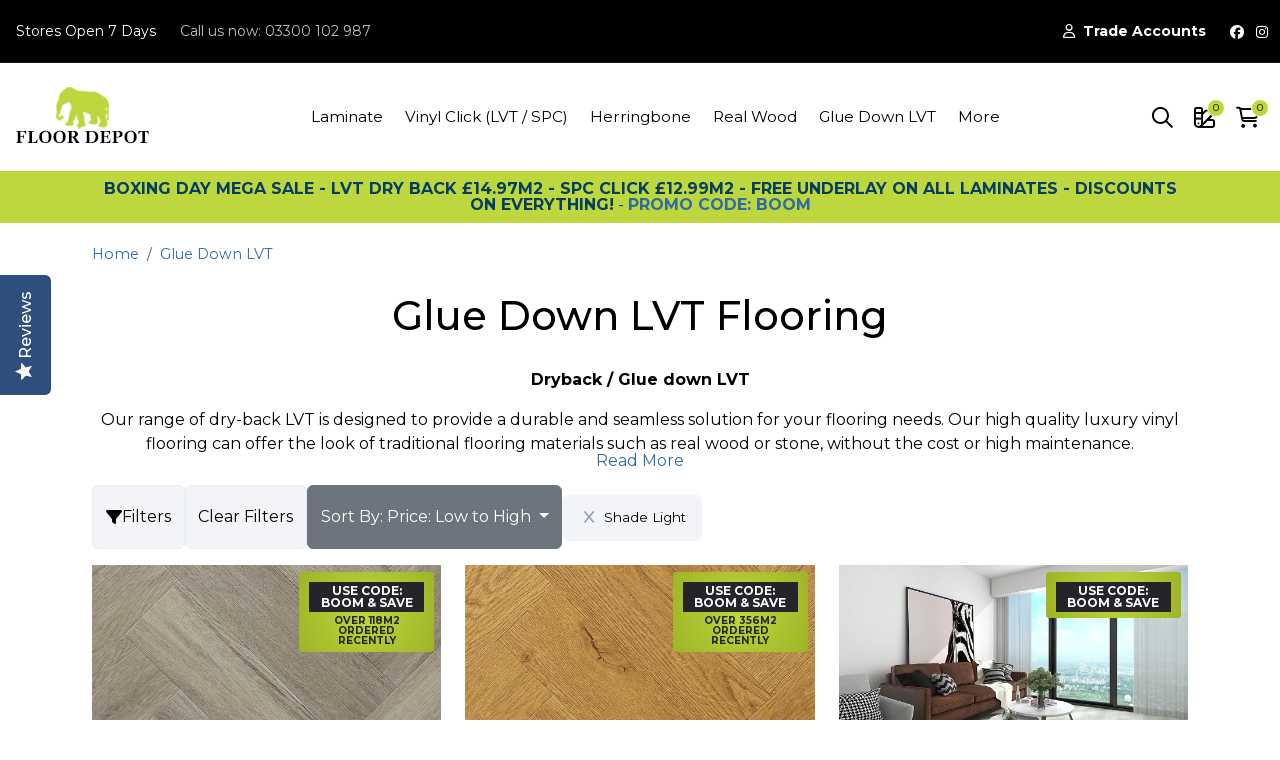

--- FILE ---
content_type: text/html; charset=utf-8
request_url: https://www.floordepot.co.uk/glue-down-lvt/--shade_light
body_size: 53456
content:

<!DOCTYPE html>
<html lang="en">
<head>

    <!-- Google Tag Manager -->
    <script>(function(w,d,s,l,i){w[l]=w[l]||[];w[l].push({'gtm.start':
    new Date().getTime(),event:'gtm.js'});var f=d.getElementsByTagName(s)[0],
    j=d.createElement(s),dl=l!='dataLayer'?'&l='+l:'';j.async=true;j.src=
    'https://www.googletagmanager.com/gtm.js?id='+i+dl;f.parentNode.insertBefore(j,f);
    })(window,document,'script','dataLayer','GTM-TS658HN');</script>
    <!-- End Google Tag Manager -->
    
    <script>
        // Define dataLayer and the gtag function.
        window.dataLayer = window.dataLayer || [];
        function gtag(){dataLayer.push(arguments);}

        // Set default consent to 'denied' as a placeholder
        // Determine actual values based on your own requirements
        gtag('consent', 'default', {
            'ad_storage': 'granted',
            'ad_user_data': 'granted',
            'ad_personalization': 'denied',
            'analytics_storage': 'granted'
        });
    </script>
    
    <meta charset="utf-8" />
    <meta name="viewport" content="width=device-width, initial-scale=1.0, minimum-scale=1.0, maximum-scale=1.0, user-scalable=no">

    <title> Light   Buy Cheap Glue Down LVT Flooring | Floor Depot</title>
    
        <meta name="description" content="Buy cheap glue-down LVT flooring at a discount. Get the look of a real wood or tiled floor with added durability. Order LVT flooring samples today." />

        <link rel="canonical" href="https://www.floordepot.co.uk/glue-down-lvt/--shade_light" />

    
    <link rel="stylesheet" href="//fonts.googleapis.com/css?family=Source+Sans+Pro:400,600%7CMontserrat:300,400,700" />

    <script src="https://kit.fontawesome.com/ff012c5b53.js" crossorigin="anonymous"></script>
    <script src="https://cdn-widgetsrepository.yotpo.com/v1/loader/e7gfNV2EhW65oocaaika3kFiqrgnUhJ1EpN16auR?v=1" async></script>

    

<link href="/floordepot/dist/styles.e30e1ca6be52e1b08e5e.css" rel="stylesheet" />
    

<link href="/floordepot/dist/shared.c54dd9cdb51e283d8826.css" rel="stylesheet" />
    
    
    

</head>
<body>
    <!-- Google Tag Manager (noscript) -->
    <noscript><iframe src="https://www.googletagmanager.com/ns.html?id=GTM-TS658HN"
                      height="0" width="0" style="display:none;visibility:hidden"></iframe></noscript>
    <!-- End Google Tag Manager (noscript) -->

    <div class="wrapper" id="root">
        
        
<header class="header-main bg-mode-re header-light header-height header-option-1">
	<!-- Header Top -->
	<div class="header-top small bg-black small">
		<div class="container-fluid p-0 p-md-2">
			<div class="d-flex align-items-center header-main-top-bar-parent">
				<!-- Left -->
                <div class="d-flex align-items-center">
                    <ul class="nav white-link">
                        <li class="nav-item me-3 text-white text-opacity-85 d-none d-lg-block"><span><i class="bi bi-clock me-2"></i> Stores Open 7 Days</span></li>
                        <li class="nav-item text-white text-opacity-75"><i class="bi bi-headset me-2"></i> <span class="d-none d-md-inline">Call us now: </span>03300 102 987</li>
                    </ul>
                </div>
                
                
                <!-- Right -->
				<div class="d-flex align-items-center justify-content-end w-lg-auto">
					
					<!-- Top link -->
					<ul class="nav ms-auto ms-lg-3">
                        <li class="nav-item"><a href="/trade/" class="nav-link text-white"><i class="fa-regular fa-user me-2"></i>Trade <span class="d-none d-lg-inline-block">Accounts</span></a></li>
					</ul>
					<!-- Top social -->
					<div class="nav header-social justify-content-end d-none d-lg-block white-link">
						<a class="h-social-link" href="https://www.facebook.com/WeAreFloorDepot" target="_blank"><i class="fa-brands fa-facebook"></i></a> 
						<a class="h-social-link" href="https://www.instagram.com/floordepotuk/" target="_blank"><i class="fa-brands fa-instagram"></i></a>
					</div>
				</div>
			</div>
		</div>
	</div>
	
	<!-- End Header Top -->
	<nav class="navbar navbar-expand-lg navbar-light d-none d-lg-flex">
		<div class="container-fluid">
			<!-- Logo --> <a class="navbar-brand" href="/">
				<img class="logo-dark" src="/images/logo-trans.png" width="141" height="60" title="Floor Depot" alt="Floor Depot Brand"> 
			</a><!-- Logo --><!-- Menu -->
			
			<div class="collapse navbar-collapse" id="navbarSupportedContent">
				<ul class="navbar-nav mx-auto">

						<li class="dropdown dropdown-full nav-item ">
							<a class="nav-link" href="/laminate">
								Laminate
							</a>

							<div class="dropdown-menu dropdown-mega-menu py-0">
								<div class="container-fluid p-3">

									<div class="megamenu-show-all-link">
										<a href="/laminate">Show All Laminate Options</a>
									</div>

									<div class="row gy-4">
											<div class="col-6 col-md-3 nav-facet-col">
												<h6 class="sm-title-02 mb-3 fw-500">Style / Features</h6>

												<ul class="list-unstyled link-list-style-02 m-0">
														<li><a href="/laminate/--style-features_straight-plank">Straight Plank</a></li>
														<li><a href="/laminate/--style-features_herringbone-parquet">Herringbone / Parquet</a></li>
														<li><a href="/laminate/--style-features_water-resistant">Water Resistant</a></li>
														<li><a href="/laminate/--style-features_high-gloss">High Gloss</a></li>
														<li><a href="/laminate/--style-features_tile-effect">Tile Effect</a></li>
														<li><a href="/laminate/--style-features_versailles">Versailles</a></li>
												</ul>
											</div>
											<div class="col-6 col-md-3 nav-facet-col">
												<h6 class="sm-title-02 mb-3 fw-500">Colour</h6>

												<ul class="list-unstyled link-list-style-02 m-0">
														<li><a href="/laminate/--colour_brown">Brown</a></li>
														<li><a href="/laminate/--colour_grey">Grey</a></li>
														<li><a href="/laminate/--colour_white">White</a></li>
														<li><a href="/laminate/--colour_beige">Beige</a></li>
														<li><a href="/laminate/--colour_black">Black</a></li>
												</ul>
											</div>
											<div class="col-6 col-md-3 nav-facet-col">
												<h6 class="sm-title-02 mb-3 fw-500">Shade</h6>

												<ul class="list-unstyled link-list-style-02 m-0">
														<li><a href="/laminate/--shade_medium">Medium</a></li>
														<li><a href="/laminate/--shade_light">Light</a></li>
														<li><a href="/laminate/--shade_dark">Dark</a></li>
												</ul>
											</div>
											<div class="col-6 col-md-3 nav-facet-col">
												<h6 class="sm-title-02 mb-3 fw-500">Thickness</h6>

												<ul class="list-unstyled link-list-style-02 m-0">
														<li><a href="/laminate/--thickness_8mm">8mm</a></li>
														<li><a href="/laminate/--thickness_12mm">12mm</a></li>
														<li><a href="/laminate/--thickness_7mm">7mm</a></li>
														<li><a href="/laminate/--thickness_10mm">10mm</a></li>
												</ul>
											</div>
									</div>
								</div>
							</div>
        
						</li>
						<li class="dropdown dropdown-full nav-item ">
							<a class="nav-link" href="/vinyl-click-lvt-spc">
								Vinyl Click (LVT / SPC)
							</a>

							<div class="dropdown-menu dropdown-mega-menu py-0">
								<div class="container-fluid p-3">

									<div class="megamenu-show-all-link">
										<a href="/vinyl-click-lvt-spc">Show All Vinyl Click (LVT / SPC) Options</a>
									</div>

									<div class="row gy-4">
											<div class="col-6 col-md-3 nav-facet-col">
												<h6 class="sm-title-02 mb-3 fw-500">Style / Features</h6>

												<ul class="list-unstyled link-list-style-02 m-0">
														<li><a href="/vinyl-click-lvt-spc/--style-features_100-waterproof">100% Waterproof</a></li>
														<li><a href="/vinyl-click-lvt-spc/--style-features_straight-plank">Straight Plank</a></li>
														<li><a href="/vinyl-click-lvt-spc/--style-features_herringbone-parquet">Herringbone / Parquet</a></li>
														<li><a href="/vinyl-click-lvt-spc/--style-features_tile-effect">Tile Effect</a></li>
														<li><a href="/vinyl-click-lvt-spc/--style-features_stone">Stone</a></li>
												</ul>
											</div>
											<div class="col-6 col-md-3 nav-facet-col">
												<h6 class="sm-title-02 mb-3 fw-500">Colour</h6>

												<ul class="list-unstyled link-list-style-02 m-0">
														<li><a href="/vinyl-click-lvt-spc/--colour_brown">Brown</a></li>
														<li><a href="/vinyl-click-lvt-spc/--colour_grey">Grey</a></li>
														<li><a href="/vinyl-click-lvt-spc/--colour_beige">Beige</a></li>
														<li><a href="/vinyl-click-lvt-spc/--colour_white">White</a></li>
														<li><a href="/vinyl-click-lvt-spc/--colour_black">Black</a></li>
												</ul>
											</div>
											<div class="col-6 col-md-3 nav-facet-col">
												<h6 class="sm-title-02 mb-3 fw-500">Shade</h6>

												<ul class="list-unstyled link-list-style-02 m-0">
														<li><a href="/vinyl-click-lvt-spc/--shade_medium">Medium</a></li>
														<li><a href="/vinyl-click-lvt-spc/--shade_light">Light</a></li>
														<li><a href="/vinyl-click-lvt-spc/--shade_dark">Dark</a></li>
												</ul>
											</div>
											<div class="col-6 col-md-3 nav-facet-col">
												<h6 class="sm-title-02 mb-3 fw-500">Thickness</h6>

												<ul class="list-unstyled link-list-style-02 m-0">
														<li><a href="/vinyl-click-lvt-spc/--thickness_5mm">5mm</a></li>
														<li><a href="/vinyl-click-lvt-spc/--thickness_6mm">6mm</a></li>
														<li><a href="/vinyl-click-lvt-spc/--thickness_8mm">8mm</a></li>
														<li><a href="/vinyl-click-lvt-spc/--thickness_6-5mm">6.5mm</a></li>
														<li><a href="/vinyl-click-lvt-spc/--thickness_4mm">4mm</a></li>
												</ul>
											</div>
									</div>
								</div>
							</div>
        
						</li>
						<li class="dropdown dropdown-full nav-item ">
							<a class="nav-link" href="/herringbone">
								Herringbone
							</a>

							<div class="dropdown-menu dropdown-mega-menu py-0">
								<div class="container-fluid p-3">

									<div class="megamenu-show-all-link">
										<a href="/herringbone">Show All Herringbone Options</a>
									</div>

									<div class="row gy-4">
											<div class="col-6 col-md-3 nav-facet-col">
												<h6 class="sm-title-02 mb-3 fw-500">Colour</h6>

												<ul class="list-unstyled link-list-style-02 m-0">
														<li><a href="/herringbone/--colour_brown">Brown</a></li>
														<li><a href="/herringbone/--colour_grey">Grey</a></li>
														<li><a href="/herringbone/--colour_beige">Beige</a></li>
														<li><a href="/herringbone/--colour_white">White</a></li>
														<li><a href="/herringbone/--colour_black">Black</a></li>
														<li><a href="/herringbone/--colour_golden">Golden</a></li>
												</ul>
											</div>
											<div class="col-6 col-md-3 nav-facet-col">
												<h6 class="sm-title-02 mb-3 fw-500">Shade</h6>

												<ul class="list-unstyled link-list-style-02 m-0">
														<li><a href="/herringbone/--shade_medium">Medium</a></li>
														<li><a href="/herringbone/--shade_light">Light</a></li>
														<li><a href="/herringbone/--shade_dark">Dark</a></li>
												</ul>
											</div>
											<div class="col-6 col-md-3 nav-facet-col">
												<h6 class="sm-title-02 mb-3 fw-500">Thickness</h6>

												<ul class="list-unstyled link-list-style-02 m-0">
														<li><a href="/herringbone/--thickness_5mm">5mm</a></li>
														<li><a href="/herringbone/--thickness_12mm">12mm</a></li>
														<li><a href="/herringbone/--thickness_8mm">8mm</a></li>
														<li><a href="/herringbone/--thickness_2mm">2mm</a></li>
														<li><a href="/herringbone/--thickness_6mm">6mm</a></li>
														<li><a href="/herringbone/--thickness_14mm">14mm</a></li>
												</ul>
											</div>
									</div>
								</div>
							</div>
        
						</li>
						<li class="dropdown dropdown-full nav-item ">
							<a class="nav-link" href="/real-wood">
								Real Wood
							</a>

							<div class="dropdown-menu dropdown-mega-menu py-0">
								<div class="container-fluid p-3">

									<div class="megamenu-show-all-link">
										<a href="/real-wood">Show All Real Wood Options</a>
									</div>

									<div class="row gy-4">
											<div class="col-6 col-md-3 nav-facet-col">
												<h6 class="sm-title-02 mb-3 fw-500">Style / Features</h6>

												<ul class="list-unstyled link-list-style-02 m-0">
														<li><a href="/real-wood/--style-features_straight-plank">Straight Plank</a></li>
														<li><a href="/real-wood/--style-features_herringbone-parquet">Herringbone / Parquet</a></li>
														<li><a href="/real-wood/--style-features_hand-scraped">Hand Scraped</a></li>
												</ul>
											</div>
											<div class="col-6 col-md-3 nav-facet-col">
												<h6 class="sm-title-02 mb-3 fw-500">Colour</h6>

												<ul class="list-unstyled link-list-style-02 m-0">
														<li><a href="/real-wood/--colour_brown">Brown</a></li>
														<li><a href="/real-wood/--colour_grey">Grey</a></li>
														<li><a href="/real-wood/--colour_white">White</a></li>
														<li><a href="/real-wood/--colour_golden">Golden</a></li>
												</ul>
											</div>
											<div class="col-6 col-md-3 nav-facet-col">
												<h6 class="sm-title-02 mb-3 fw-500">Shade</h6>

												<ul class="list-unstyled link-list-style-02 m-0">
														<li><a href="/real-wood/--shade_medium">Medium</a></li>
														<li><a href="/real-wood/--shade_light">Light</a></li>
														<li><a href="/real-wood/--shade_dark">Dark</a></li>
												</ul>
											</div>
											<div class="col-6 col-md-3 nav-facet-col">
												<h6 class="sm-title-02 mb-3 fw-500">Thickness</h6>

												<ul class="list-unstyled link-list-style-02 m-0">
														<li><a href="/real-wood/--thickness_14mm">14mm</a></li>
														<li><a href="/real-wood/--thickness_18mm">18mm</a></li>
														<li><a href="/real-wood/--thickness_15mm">15mm</a></li>
														<li><a href="/real-wood/--thickness_20mm">20mm</a></li>
														<li><a href="/real-wood/--thickness_10mm">10mm</a></li>
												</ul>
											</div>
									</div>
								</div>
							</div>
        
						</li>
						<li class="dropdown dropdown-full nav-item ">
							<a class="nav-link" href="/glue-down-lvt">
								Glue Down LVT
							</a>

							<div class="dropdown-menu dropdown-mega-menu py-0">
								<div class="container-fluid p-3">

									<div class="megamenu-show-all-link">
										<a href="/glue-down-lvt">Show All Glue Down LVT Options</a>
									</div>

									<div class="row gy-4">
											<div class="col-6 col-md-3 nav-facet-col">
												<h6 class="sm-title-02 mb-3 fw-500">Style / Features</h6>

												<ul class="list-unstyled link-list-style-02 m-0">
														<li><a href="/glue-down-lvt/--style-features_100-waterproof">100% Waterproof</a></li>
														<li><a href="/glue-down-lvt/--style-features_straight-plank">Straight Plank</a></li>
														<li><a href="/glue-down-lvt/--style-features_herringbone-parquet">Herringbone / Parquet</a></li>
														<li><a href="/glue-down-lvt/--style-features_tile-effect">Tile Effect</a></li>
														<li><a href="/glue-down-lvt/--style-features_chevron">Chevron</a></li>
												</ul>
											</div>
											<div class="col-6 col-md-3 nav-facet-col">
												<h6 class="sm-title-02 mb-3 fw-500">Colour</h6>

												<ul class="list-unstyled link-list-style-02 m-0">
														<li><a href="/glue-down-lvt/--colour_brown">Brown</a></li>
														<li><a href="/glue-down-lvt/--colour_grey">Grey</a></li>
														<li><a href="/glue-down-lvt/--colour_beige">Beige</a></li>
														<li><a href="/glue-down-lvt/--colour_white">White</a></li>
														<li><a href="/glue-down-lvt/--colour_black">Black</a></li>
												</ul>
											</div>
											<div class="col-6 col-md-3 nav-facet-col">
												<h6 class="sm-title-02 mb-3 fw-500">Shade</h6>

												<ul class="list-unstyled link-list-style-02 m-0">
														<li><a href="/glue-down-lvt/--shade_medium">Medium</a></li>
														<li><a href="/glue-down-lvt/--shade_dark">Dark</a></li>
														<li><a href="/glue-down-lvt/--shade_light">Light</a></li>
												</ul>
											</div>
											<div class="col-6 col-md-3 nav-facet-col">
												<h6 class="sm-title-02 mb-3 fw-500">Thickness</h6>

												<ul class="list-unstyled link-list-style-02 m-0">
														<li><a href="/glue-down-lvt/--thickness_2mm">2mm</a></li>
														<li><a href="/glue-down-lvt/--thickness_2-5mm">2.5mm</a></li>
														<li><a href="/glue-down-lvt/--thickness_3mm">3mm</a></li>
												</ul>
											</div>
									</div>
								</div>
							</div>
        
						</li>
						<li class="dropdown dropdown-full nav-item extra-cats">
							<a class="nav-link" href="/underlays">
								Underlays
							</a>

							<div class="dropdown-menu dropdown-mega-menu py-0">
								<div class="container-fluid p-3">

									<div class="megamenu-show-all-link">
										<a href="/underlays">Show All Underlays Options</a>
									</div>

									<div class="row gy-4">
											<div class="col-6 col-md-3 nav-facet-col">
												<h6 class="sm-title-02 mb-3 fw-500">Suitable For</h6>

												<ul class="list-unstyled link-list-style-02 m-0">
														<li><a href="/underlays/--suitable-for_wood-flooring">Wood Flooring</a></li>
														<li><a href="/underlays/--suitable-for_laminate-flooring">Laminate Flooring</a></li>
														<li><a href="/underlays/--suitable-for_floorboards-subfloor">Floorboards Subfloor</a></li>
														<li><a href="/underlays/--suitable-for_concrete-subfloor">Concrete Subfloor</a></li>
														<li><a href="/underlays/--suitable-for_underfloor-heating">Underfloor Heating</a></li>
														<li><a href="/underlays/--suitable-for_uneven-floor">Uneven Floor</a></li>
												</ul>
											</div>
											<div class="col-6 col-md-3 nav-facet-col">
												<h6 class="sm-title-02 mb-3 fw-500">Thickness</h6>

												<ul class="list-unstyled link-list-style-02 m-0">
														<li><a href="/underlays/--thickness_5mm">5mm</a></li>
														<li><a href="/underlays/--thickness_3mm">3mm</a></li>
														<li><a href="/underlays/--thickness_2mm">2mm</a></li>
												</ul>
											</div>
									</div>
								</div>
							</div>
        
						</li>
						<li class="dropdown dropdown-full nav-item extra-cats">
							<a class="nav-link" href="/accessories">
								Accessories
							</a>

							<div class="dropdown-menu dropdown-mega-menu py-0">
								<div class="container-fluid p-3">

									<div class="megamenu-show-all-link">
										<a href="/accessories">Show All Accessories Options</a>
									</div>

									<div class="row gy-4">
											<div class="col-6 col-md-3 nav-facet-col">
												<h6 class="sm-title-02 mb-3 fw-500">Type</h6>

												<ul class="list-unstyled link-list-style-02 m-0">
														<li><a href="/accessories/--type_door-bars-thresholds">Door Bars &amp; Thresholds</a></li>
														<li><a href="/accessories/--type_scotia-beading">Scotia Beading</a></li>
														<li><a href="/accessories/--type_skirting-board">Skirting Board</a></li>
														<li><a href="/accessories/--type_adhesive-glue">Adhesive / Glue</a></li>
												</ul>
											</div>
											<div class="col-6 col-md-3 nav-facet-col">
												<h6 class="sm-title-02 mb-3 fw-500">Colour</h6>

												<ul class="list-unstyled link-list-style-02 m-0">
														<li><a href="/accessories/--colour_brown">Brown</a></li>
														<li><a href="/accessories/--colour_grey">Grey</a></li>
														<li><a href="/accessories/--colour_white">White</a></li>
														<li><a href="/accessories/--colour_dark-brown">Dark Brown</a></li>
														<li><a href="/accessories/--colour_light-brown">Light Brown</a></li>
														<li><a href="/accessories/--colour_any">Any</a></li>
												</ul>
											</div>
											<div class="col-6 col-md-3 nav-facet-col">
												<h6 class="sm-title-02 mb-3 fw-500">Profile</h6>

												<ul class="list-unstyled link-list-style-02 m-0">
														<li><a href="/accessories/--profile_ramp-bar">Ramp Bar</a></li>
														<li><a href="/accessories/--profile_flat-bar">Flat Bar</a></li>
														<li><a href="/accessories/--profile_t-bar">T-Bar</a></li>
														<li><a href="/accessories/--profile_end-bar">End Bar</a></li>
														<li><a href="/accessories/--profile_ramp">Ramp</a></li>
														<li><a href="/accessories/--profile_stair-nosing">Stair Nosing</a></li>
												</ul>
											</div>
									</div>
								</div>
							</div>
        
						</li>
						<li class="dropdown dropdown-full nav-item extra-cats">
							<a class="nav-link" href="/bundle-deals">
								Bundle Deals
							</a>

							<div class="dropdown-menu dropdown-mega-menu py-0">
								<div class="container-fluid p-3">

									<div class="megamenu-show-all-link">
										<a href="/bundle-deals">Show All Bundle Deals Options</a>
									</div>

									<div class="row gy-4">
											<div class="col-6 col-md-3 nav-facet-col">
												<h6 class="sm-title-02 mb-3 fw-500">Style / Features</h6>

												<ul class="list-unstyled link-list-style-02 m-0">
														<li><a href="/bundle-deals/--style-features_straight-plank">Straight Plank</a></li>
														<li><a href="/bundle-deals/--style-features_100-waterproof">100% Waterproof</a></li>
														<li><a href="/bundle-deals/--style-features_tile-effect">Tile Effect</a></li>
														<li><a href="/bundle-deals/--style-features_high-gloss">High Gloss</a></li>
												</ul>
											</div>
											<div class="col-6 col-md-3 nav-facet-col">
												<h6 class="sm-title-02 mb-3 fw-500">Colour</h6>

												<ul class="list-unstyled link-list-style-02 m-0">
														<li><a href="/bundle-deals/--colour_grey">Grey</a></li>
														<li><a href="/bundle-deals/--colour_brown">Brown</a></li>
														<li><a href="/bundle-deals/--colour_white">White</a></li>
														<li><a href="/bundle-deals/--colour_beige">Beige</a></li>
														<li><a href="/bundle-deals/--colour_black">Black</a></li>
												</ul>
											</div>
											<div class="col-6 col-md-3 nav-facet-col">
												<h6 class="sm-title-02 mb-3 fw-500">Thickness</h6>

												<ul class="list-unstyled link-list-style-02 m-0">
														<li><a href="/bundle-deals/--thickness_7mm">7mm</a></li>
														<li><a href="/bundle-deals/--thickness_12mm">12mm</a></li>
														<li><a href="/bundle-deals/--thickness_8mm">8mm</a></li>
														<li><a href="/bundle-deals/--thickness_6mm">6mm</a></li>
														<li><a href="/bundle-deals/--thickness_2-5mm">2.5mm</a></li>
												</ul>
											</div>
									</div>
								</div>
							</div>
        
						</li>
						<li class="dropdown dropdown-full nav-item extra-cats">
							<a class="nav-link" href="/wall-panels">
								Wall Panels
							</a>

							<div class="dropdown-menu dropdown-mega-menu py-0">
								<div class="container-fluid p-3">

									<div class="megamenu-show-all-link">
										<a href="/wall-panels">Show All Wall Panels Options</a>
									</div>

									<div class="row gy-4">
											<div class="col-6 col-md-3 nav-facet-col">
												<h6 class="sm-title-02 mb-3 fw-500">Colour</h6>

												<ul class="list-unstyled link-list-style-02 m-0">
														<li><a href="/wall-panels/--colour_grey">Grey</a></li>
														<li><a href="/wall-panels/--colour_walnut">Walnut</a></li>
														<li><a href="/wall-panels/--colour_natural-oak">Natural Oak</a></li>
												</ul>
											</div>
									</div>
								</div>
							</div>
        
						</li>
					
						<li class="dropdown dropdown-full nav-item extra-cats-list">
							<a class="nav-link" href="#">
								More
							</a>

							<div class="dropdown-menu dropdown-mega-menu py-0">
								<div class="container p-3 p-lg-4">
									
									<div class="row gy-4">
										<div class="col-6 col-md-3 col-xl-2">
											<ul class="list-unstyled link-list-style-02 m-0">
													<li>
														<a class="nav-link" href="/underlays">
															Underlays
														</a>
													</li>
													<li>
														<a class="nav-link" href="/accessories">
															Accessories
														</a>
													</li>
													<li>
														<a class="nav-link" href="/bundle-deals">
															Bundle Deals
														</a>
													</li>
													<li>
														<a class="nav-link" href="/wall-panels">
															Wall Panels
														</a>
													</li>
											</ul>
										</div>
									</div>
								</div>
							</div>
						</li>
				</ul>
			</div>
			
			<!-- End Menu -->
			<div class="nav flex-nowrap align-items-center header-right">
				<!-- Nav Search-->
				<div class="nav-item nav-item-icon">
					<a class="nav-link collapsed" href="javascript:void(0)" role="button" aria-controls="sideSearch" data-bs-toggle="offcanvas" data-bs-target="#sideSearch" aria-label="Search for products"><i class="fa-regular fa-search"></i></a>
				</div>
				<!-- Acount -->
				<!-- Wishlist -->
				<!-- Cart -->
				<div class="nav-item nav-item-icon">
					<a class="nav-link nav-samples-cart" href="#" role="button" aria-controls="sideCart" data-bs-toggle="offcanvas" data-bs-target="#sideCart" aria-label="View your samples basket">
						<span class="cart-nav-sample-count" data-cart-items="0"><i class="fa-regular fa-swatchbook"></i></span>
					</a>
				</div>
				<div class="nav-item nav-item-icon">
					<a class="nav-link nav-basket" href="#" role="button" aria-controls="sideCart" data-bs-toggle="offcanvas" data-bs-target="#sideCart" aria-label="View your basket">
						<span class="cart-nav-count" data-cart-items="0"><i class="fa-regular fa-cart-shopping"></i></span>
					</a>
				</div>
			</div>
		</div>
	</nav>
	
	<!-- Mobile Menu -->
	<div class="mobile-header-01 d-lg-none">
		<div class="mob-head-in">
			<div class="mob-toggle"><button class="hm-toggle-mob" type="button" data-bs-toggle="offcanvas" data-bs-target="#offcanvas_mobile_header_01" aria-controls="offcanvas_mobile_header_01"><span></span></button></div>
			<div class="mob-logo text-center w-100 d-flex justify-content-center"><a href="/"><img class="logo-dark img-fluid" src="/images/logo-trans.png" width="94" height="40" title="Floor Depot" alt="" style="max-height: 40px;"/></a></div>
			<div class="mob-end">
				<div class="nav-item">
					<a class="nav-link openSearch" href="javascript:void(0)" role="button" aria-label="Search for products"><i class="fa-regular fa-search"></i></a>
				</div>
				
				<!-- Cart -->
				<div class="nav-item">
					<a class="nav-link nav-samples-cart" href="/samples/checkout" role="button" aria-controls="sampleCart" data-bs-toggle="offcanvas" data-bs-target="#sideCart" aria-label="View your samples basket"><i class="fa-regular fa-swatchbook"></i> <sub class="cart-mobile-nav-sample-count">0</sub></a>
				</div>
				
				<div class="nav-item">
					<a class="nav-link nav-basket" href="/basket" role="button" aria-controls="sampleCart" data-bs-toggle="offcanvas" data-bs-target="#sideCart" aria-label="View your basket"><i class="fa-regular fa-cart-shopping"></i> <sub class="cart-mobile-nav-count">0</sub></a>
				</div>
			</div>
		</div>
	</div>
	<!-- End Mobile Menu -->

</header>




<div class="offcanvas-lg mobile-nav-offcanvas offcanvas-start d-lg-none @MobExtraClass" tabindex="-1" id="offcanvas_mobile_header_01" aria-labelledby="offcanvas_mobile_header_01">
	<div class="offcanvas-header">
		<div class="offcanvas-header-overlay"></div>
		<button type="button" class="btn-close" data-bs-dismiss="offcanvas" data-bs-target="#offcanvas_mobile_header_01" aria-label="Close"><i class="fas fa-x"></i></button>
		<div></div>
	</div>
	
	<div class="offcanvas-body">
		<ul class="navbar-nav mx-auto">
				<li class="dropdown dropdown-full nav-item">
					<div class="d-flex flex-direction-row align-items-center">
						<a href="#" class="nav-link px-dropdown-toggle">Laminate</a>
						<div class="nav-icon navbar-laminate"></div>
					</div>
					
					<div class="dropdown-menu dropdown-mega-menu py-0">
						<div class="container p-3 p-lg-4">

							<div class="megamenu-show-all-link">
								<a href="/laminate">Show All Laminate Options</a>
							</div>
							
							<div class="row gy-4">
									<div class="col-12">
										<h6 class="sm-title-02 mb-3 fw-500">Style / Features</h6>


										<ul class="list-unstyled link-list-style-02 m-0">
												<li class="nav-facet-item">
													<a class="nav-link" href="/laminate/--style-features_straight-plank">Straight Plank</a>
												</li>
												<li class="nav-facet-item">
													<a class="nav-link" href="/laminate/--style-features_herringbone-parquet">Herringbone / Parquet</a>
												</li>
												<li class="nav-facet-item">
													<a class="nav-link" href="/laminate/--style-features_water-resistant">Water Resistant</a>
												</li>
												<li class="nav-facet-item">
													<a class="nav-link" href="/laminate/--style-features_high-gloss">High Gloss</a>
												</li>
												<li class="nav-facet-item">
													<a class="nav-link" href="/laminate/--style-features_tile-effect">Tile Effect</a>
												</li>
												<li class="nav-facet-item">
													<a class="nav-link" href="/laminate/--style-features_versailles">Versailles</a>
												</li>
										</ul>
									</div>
									<div class="col-12">
										<h6 class="sm-title-02 mb-3 fw-500">Colour</h6>


										<ul class="list-unstyled link-list-style-02 m-0">
												<li class="nav-facet-item">
													<a class="nav-link" href="/laminate/--colour_brown">Brown</a>
												</li>
												<li class="nav-facet-item">
													<a class="nav-link" href="/laminate/--colour_grey">Grey</a>
												</li>
												<li class="nav-facet-item">
													<a class="nav-link" href="/laminate/--colour_white">White</a>
												</li>
												<li class="nav-facet-item">
													<a class="nav-link" href="/laminate/--colour_beige">Beige</a>
												</li>
												<li class="nav-facet-item">
													<a class="nav-link" href="/laminate/--colour_black">Black</a>
												</li>
										</ul>
									</div>
									<div class="col-12">
										<h6 class="sm-title-02 mb-3 fw-500">Shade</h6>


										<ul class="list-unstyled link-list-style-02 m-0">
												<li class="nav-facet-item">
													<a class="nav-link" href="/laminate/--shade_medium">Medium</a>
												</li>
												<li class="nav-facet-item">
													<a class="nav-link" href="/laminate/--shade_light">Light</a>
												</li>
												<li class="nav-facet-item">
													<a class="nav-link" href="/laminate/--shade_dark">Dark</a>
												</li>
										</ul>
									</div>
									<div class="col-12">
										<h6 class="sm-title-02 mb-3 fw-500">Thickness</h6>


										<ul class="list-unstyled link-list-style-02 m-0">
												<li class="nav-facet-item">
													<a class="nav-link" href="/laminate/--thickness_8mm">8mm</a>
												</li>
												<li class="nav-facet-item">
													<a class="nav-link" href="/laminate/--thickness_12mm">12mm</a>
												</li>
												<li class="nav-facet-item">
													<a class="nav-link" href="/laminate/--thickness_7mm">7mm</a>
												</li>
												<li class="nav-facet-item">
													<a class="nav-link" href="/laminate/--thickness_10mm">10mm</a>
												</li>
										</ul>
									</div>
							</div>
						</div>
					</div>
				</li>
				<li class="dropdown dropdown-full nav-item">
					<div class="d-flex flex-direction-row align-items-center">
						<a href="#" class="nav-link px-dropdown-toggle">Vinyl Click (LVT / SPC)</a>
						<div class="nav-icon navbar-vinyl-click-lvt-spc"></div>
					</div>
					
					<div class="dropdown-menu dropdown-mega-menu py-0">
						<div class="container p-3 p-lg-4">

							<div class="megamenu-show-all-link">
								<a href="/vinyl-click-lvt-spc">Show All Vinyl Click (LVT / SPC) Options</a>
							</div>
							
							<div class="row gy-4">
									<div class="col-12">
										<h6 class="sm-title-02 mb-3 fw-500">Style / Features</h6>


										<ul class="list-unstyled link-list-style-02 m-0">
												<li class="nav-facet-item">
													<a class="nav-link" href="/vinyl-click-lvt-spc/--style-features_100-waterproof">100% Waterproof</a>
												</li>
												<li class="nav-facet-item">
													<a class="nav-link" href="/vinyl-click-lvt-spc/--style-features_straight-plank">Straight Plank</a>
												</li>
												<li class="nav-facet-item">
													<a class="nav-link" href="/vinyl-click-lvt-spc/--style-features_herringbone-parquet">Herringbone / Parquet</a>
												</li>
												<li class="nav-facet-item">
													<a class="nav-link" href="/vinyl-click-lvt-spc/--style-features_tile-effect">Tile Effect</a>
												</li>
												<li class="nav-facet-item">
													<a class="nav-link" href="/vinyl-click-lvt-spc/--style-features_stone">Stone</a>
												</li>
										</ul>
									</div>
									<div class="col-12">
										<h6 class="sm-title-02 mb-3 fw-500">Colour</h6>


										<ul class="list-unstyled link-list-style-02 m-0">
												<li class="nav-facet-item">
													<a class="nav-link" href="/vinyl-click-lvt-spc/--colour_brown">Brown</a>
												</li>
												<li class="nav-facet-item">
													<a class="nav-link" href="/vinyl-click-lvt-spc/--colour_grey">Grey</a>
												</li>
												<li class="nav-facet-item">
													<a class="nav-link" href="/vinyl-click-lvt-spc/--colour_beige">Beige</a>
												</li>
												<li class="nav-facet-item">
													<a class="nav-link" href="/vinyl-click-lvt-spc/--colour_white">White</a>
												</li>
												<li class="nav-facet-item">
													<a class="nav-link" href="/vinyl-click-lvt-spc/--colour_black">Black</a>
												</li>
										</ul>
									</div>
									<div class="col-12">
										<h6 class="sm-title-02 mb-3 fw-500">Shade</h6>


										<ul class="list-unstyled link-list-style-02 m-0">
												<li class="nav-facet-item">
													<a class="nav-link" href="/vinyl-click-lvt-spc/--shade_medium">Medium</a>
												</li>
												<li class="nav-facet-item">
													<a class="nav-link" href="/vinyl-click-lvt-spc/--shade_light">Light</a>
												</li>
												<li class="nav-facet-item">
													<a class="nav-link" href="/vinyl-click-lvt-spc/--shade_dark">Dark</a>
												</li>
										</ul>
									</div>
									<div class="col-12">
										<h6 class="sm-title-02 mb-3 fw-500">Thickness</h6>


										<ul class="list-unstyled link-list-style-02 m-0">
												<li class="nav-facet-item">
													<a class="nav-link" href="/vinyl-click-lvt-spc/--thickness_5mm">5mm</a>
												</li>
												<li class="nav-facet-item">
													<a class="nav-link" href="/vinyl-click-lvt-spc/--thickness_6mm">6mm</a>
												</li>
												<li class="nav-facet-item">
													<a class="nav-link" href="/vinyl-click-lvt-spc/--thickness_8mm">8mm</a>
												</li>
												<li class="nav-facet-item">
													<a class="nav-link" href="/vinyl-click-lvt-spc/--thickness_6-5mm">6.5mm</a>
												</li>
												<li class="nav-facet-item">
													<a class="nav-link" href="/vinyl-click-lvt-spc/--thickness_4mm">4mm</a>
												</li>
										</ul>
									</div>
							</div>
						</div>
					</div>
				</li>
				<li class="dropdown dropdown-full nav-item">
					<div class="d-flex flex-direction-row align-items-center">
						<a href="#" class="nav-link px-dropdown-toggle">Herringbone</a>
						<div class="nav-icon navbar-herringbone"></div>
					</div>
					
					<div class="dropdown-menu dropdown-mega-menu py-0">
						<div class="container p-3 p-lg-4">

							<div class="megamenu-show-all-link">
								<a href="/herringbone">Show All Herringbone Options</a>
							</div>
							
							<div class="row gy-4">
									<div class="col-12">
										<h6 class="sm-title-02 mb-3 fw-500">Colour</h6>


										<ul class="list-unstyled link-list-style-02 m-0">
												<li class="nav-facet-item">
													<a class="nav-link" href="/herringbone/--colour_brown">Brown</a>
												</li>
												<li class="nav-facet-item">
													<a class="nav-link" href="/herringbone/--colour_grey">Grey</a>
												</li>
												<li class="nav-facet-item">
													<a class="nav-link" href="/herringbone/--colour_beige">Beige</a>
												</li>
												<li class="nav-facet-item">
													<a class="nav-link" href="/herringbone/--colour_white">White</a>
												</li>
												<li class="nav-facet-item">
													<a class="nav-link" href="/herringbone/--colour_black">Black</a>
												</li>
												<li class="nav-facet-item">
													<a class="nav-link" href="/herringbone/--colour_golden">Golden</a>
												</li>
										</ul>
									</div>
									<div class="col-12">
										<h6 class="sm-title-02 mb-3 fw-500">Shade</h6>


										<ul class="list-unstyled link-list-style-02 m-0">
												<li class="nav-facet-item">
													<a class="nav-link" href="/herringbone/--shade_medium">Medium</a>
												</li>
												<li class="nav-facet-item">
													<a class="nav-link" href="/herringbone/--shade_light">Light</a>
												</li>
												<li class="nav-facet-item">
													<a class="nav-link" href="/herringbone/--shade_dark">Dark</a>
												</li>
										</ul>
									</div>
									<div class="col-12">
										<h6 class="sm-title-02 mb-3 fw-500">Thickness</h6>


										<ul class="list-unstyled link-list-style-02 m-0">
												<li class="nav-facet-item">
													<a class="nav-link" href="/herringbone/--thickness_5mm">5mm</a>
												</li>
												<li class="nav-facet-item">
													<a class="nav-link" href="/herringbone/--thickness_12mm">12mm</a>
												</li>
												<li class="nav-facet-item">
													<a class="nav-link" href="/herringbone/--thickness_8mm">8mm</a>
												</li>
												<li class="nav-facet-item">
													<a class="nav-link" href="/herringbone/--thickness_2mm">2mm</a>
												</li>
												<li class="nav-facet-item">
													<a class="nav-link" href="/herringbone/--thickness_6mm">6mm</a>
												</li>
												<li class="nav-facet-item">
													<a class="nav-link" href="/herringbone/--thickness_14mm">14mm</a>
												</li>
												<li class="nav-facet-item">
													<a class="nav-link" href="/herringbone/--thickness_2-5mm">2.5mm</a>
												</li>
												<li class="nav-facet-item">
													<a class="nav-link" href="/herringbone/--thickness_3mm">3mm</a>
												</li>
												<li class="nav-facet-item">
													<a class="nav-link" href="/herringbone/--thickness_18mm">18mm</a>
												</li>
												<li class="nav-facet-item">
													<a class="nav-link" href="/herringbone/--thickness_6-5mm">6.5mm</a>
												</li>
										</ul>
									</div>
							</div>
						</div>
					</div>
				</li>
				<li class="dropdown dropdown-full nav-item">
					<div class="d-flex flex-direction-row align-items-center">
						<a href="#" class="nav-link px-dropdown-toggle">Real Wood</a>
						<div class="nav-icon navbar-real-wood"></div>
					</div>
					
					<div class="dropdown-menu dropdown-mega-menu py-0">
						<div class="container p-3 p-lg-4">

							<div class="megamenu-show-all-link">
								<a href="/real-wood">Show All Real Wood Options</a>
							</div>
							
							<div class="row gy-4">
									<div class="col-12">
										<h6 class="sm-title-02 mb-3 fw-500">Style / Features</h6>


										<ul class="list-unstyled link-list-style-02 m-0">
												<li class="nav-facet-item">
													<a class="nav-link" href="/real-wood/--style-features_straight-plank">Straight Plank</a>
												</li>
												<li class="nav-facet-item">
													<a class="nav-link" href="/real-wood/--style-features_herringbone-parquet">Herringbone / Parquet</a>
												</li>
												<li class="nav-facet-item">
													<a class="nav-link" href="/real-wood/--style-features_hand-scraped">Hand Scraped</a>
												</li>
										</ul>
									</div>
									<div class="col-12">
										<h6 class="sm-title-02 mb-3 fw-500">Colour</h6>


										<ul class="list-unstyled link-list-style-02 m-0">
												<li class="nav-facet-item">
													<a class="nav-link" href="/real-wood/--colour_brown">Brown</a>
												</li>
												<li class="nav-facet-item">
													<a class="nav-link" href="/real-wood/--colour_grey">Grey</a>
												</li>
												<li class="nav-facet-item">
													<a class="nav-link" href="/real-wood/--colour_white">White</a>
												</li>
												<li class="nav-facet-item">
													<a class="nav-link" href="/real-wood/--colour_golden">Golden</a>
												</li>
										</ul>
									</div>
									<div class="col-12">
										<h6 class="sm-title-02 mb-3 fw-500">Shade</h6>


										<ul class="list-unstyled link-list-style-02 m-0">
												<li class="nav-facet-item">
													<a class="nav-link" href="/real-wood/--shade_medium">Medium</a>
												</li>
												<li class="nav-facet-item">
													<a class="nav-link" href="/real-wood/--shade_light">Light</a>
												</li>
												<li class="nav-facet-item">
													<a class="nav-link" href="/real-wood/--shade_dark">Dark</a>
												</li>
										</ul>
									</div>
									<div class="col-12">
										<h6 class="sm-title-02 mb-3 fw-500">Thickness</h6>


										<ul class="list-unstyled link-list-style-02 m-0">
												<li class="nav-facet-item">
													<a class="nav-link" href="/real-wood/--thickness_14mm">14mm</a>
												</li>
												<li class="nav-facet-item">
													<a class="nav-link" href="/real-wood/--thickness_18mm">18mm</a>
												</li>
												<li class="nav-facet-item">
													<a class="nav-link" href="/real-wood/--thickness_15mm">15mm</a>
												</li>
												<li class="nav-facet-item">
													<a class="nav-link" href="/real-wood/--thickness_20mm">20mm</a>
												</li>
												<li class="nav-facet-item">
													<a class="nav-link" href="/real-wood/--thickness_10mm">10mm</a>
												</li>
										</ul>
									</div>
							</div>
						</div>
					</div>
				</li>
				<li class="dropdown dropdown-full nav-item">
					<div class="d-flex flex-direction-row align-items-center">
						<a href="#" class="nav-link px-dropdown-toggle">Glue Down LVT</a>
						<div class="nav-icon navbar-glue-down-lvt"></div>
					</div>
					
					<div class="dropdown-menu dropdown-mega-menu py-0">
						<div class="container p-3 p-lg-4">

							<div class="megamenu-show-all-link">
								<a href="/glue-down-lvt">Show All Glue Down LVT Options</a>
							</div>
							
							<div class="row gy-4">
									<div class="col-12">
										<h6 class="sm-title-02 mb-3 fw-500">Style / Features</h6>


										<ul class="list-unstyled link-list-style-02 m-0">
												<li class="nav-facet-item">
													<a class="nav-link" href="/glue-down-lvt/--style-features_100-waterproof">100% Waterproof</a>
												</li>
												<li class="nav-facet-item">
													<a class="nav-link" href="/glue-down-lvt/--style-features_straight-plank">Straight Plank</a>
												</li>
												<li class="nav-facet-item">
													<a class="nav-link" href="/glue-down-lvt/--style-features_herringbone-parquet">Herringbone / Parquet</a>
												</li>
												<li class="nav-facet-item">
													<a class="nav-link" href="/glue-down-lvt/--style-features_tile-effect">Tile Effect</a>
												</li>
												<li class="nav-facet-item">
													<a class="nav-link" href="/glue-down-lvt/--style-features_chevron">Chevron</a>
												</li>
										</ul>
									</div>
									<div class="col-12">
										<h6 class="sm-title-02 mb-3 fw-500">Colour</h6>


										<ul class="list-unstyled link-list-style-02 m-0">
												<li class="nav-facet-item">
													<a class="nav-link" href="/glue-down-lvt/--colour_brown">Brown</a>
												</li>
												<li class="nav-facet-item">
													<a class="nav-link" href="/glue-down-lvt/--colour_grey">Grey</a>
												</li>
												<li class="nav-facet-item">
													<a class="nav-link" href="/glue-down-lvt/--colour_beige">Beige</a>
												</li>
												<li class="nav-facet-item">
													<a class="nav-link" href="/glue-down-lvt/--colour_white">White</a>
												</li>
												<li class="nav-facet-item">
													<a class="nav-link" href="/glue-down-lvt/--colour_black">Black</a>
												</li>
										</ul>
									</div>
									<div class="col-12">
										<h6 class="sm-title-02 mb-3 fw-500">Shade</h6>


										<ul class="list-unstyled link-list-style-02 m-0">
												<li class="nav-facet-item">
													<a class="nav-link" href="/glue-down-lvt/--shade_medium">Medium</a>
												</li>
												<li class="nav-facet-item">
													<a class="nav-link" href="/glue-down-lvt/--shade_dark">Dark</a>
												</li>
												<li class="nav-facet-item">
													<a class="nav-link" href="/glue-down-lvt/--shade_light">Light</a>
												</li>
										</ul>
									</div>
									<div class="col-12">
										<h6 class="sm-title-02 mb-3 fw-500">Thickness</h6>


										<ul class="list-unstyled link-list-style-02 m-0">
												<li class="nav-facet-item">
													<a class="nav-link" href="/glue-down-lvt/--thickness_2mm">2mm</a>
												</li>
												<li class="nav-facet-item">
													<a class="nav-link" href="/glue-down-lvt/--thickness_2-5mm">2.5mm</a>
												</li>
												<li class="nav-facet-item">
													<a class="nav-link" href="/glue-down-lvt/--thickness_3mm">3mm</a>
												</li>
										</ul>
									</div>
							</div>
						</div>
					</div>
				</li>
				<li class="dropdown dropdown-full nav-item">
					<div class="d-flex flex-direction-row align-items-center">
						<a href="#" class="nav-link px-dropdown-toggle">Underlays</a>
						<div class="nav-icon navbar-underlays"></div>
					</div>
					
					<div class="dropdown-menu dropdown-mega-menu py-0">
						<div class="container p-3 p-lg-4">

							<div class="megamenu-show-all-link">
								<a href="/underlays">Show All Underlays Options</a>
							</div>
							
							<div class="row gy-4">
									<div class="col-12">
										<h6 class="sm-title-02 mb-3 fw-500">Suitable For</h6>


										<ul class="list-unstyled link-list-style-02 m-0">
												<li class="nav-facet-item">
													<a class="nav-link" href="/underlays/--suitable-for_wood-flooring">Wood Flooring</a>
												</li>
												<li class="nav-facet-item">
													<a class="nav-link" href="/underlays/--suitable-for_laminate-flooring">Laminate Flooring</a>
												</li>
												<li class="nav-facet-item">
													<a class="nav-link" href="/underlays/--suitable-for_floorboards-subfloor">Floorboards Subfloor</a>
												</li>
												<li class="nav-facet-item">
													<a class="nav-link" href="/underlays/--suitable-for_concrete-subfloor">Concrete Subfloor</a>
												</li>
												<li class="nav-facet-item">
													<a class="nav-link" href="/underlays/--suitable-for_underfloor-heating">Underfloor Heating</a>
												</li>
												<li class="nav-facet-item">
													<a class="nav-link" href="/underlays/--suitable-for_uneven-floor">Uneven Floor</a>
												</li>
										</ul>
									</div>
									<div class="col-12">
										<h6 class="sm-title-02 mb-3 fw-500">Thickness</h6>


										<ul class="list-unstyled link-list-style-02 m-0">
												<li class="nav-facet-item">
													<a class="nav-link" href="/underlays/--thickness_5mm">5mm</a>
												</li>
												<li class="nav-facet-item">
													<a class="nav-link" href="/underlays/--thickness_3mm">3mm</a>
												</li>
												<li class="nav-facet-item">
													<a class="nav-link" href="/underlays/--thickness_2mm">2mm</a>
												</li>
										</ul>
									</div>
							</div>
						</div>
					</div>
				</li>
				<li class="dropdown dropdown-full nav-item">
					<div class="d-flex flex-direction-row align-items-center">
						<a href="#" class="nav-link px-dropdown-toggle">Accessories</a>
						<div class="nav-icon navbar-accessories"></div>
					</div>
					
					<div class="dropdown-menu dropdown-mega-menu py-0">
						<div class="container p-3 p-lg-4">

							<div class="megamenu-show-all-link">
								<a href="/accessories">Show All Accessories Options</a>
							</div>
							
							<div class="row gy-4">
									<div class="col-12">
										<h6 class="sm-title-02 mb-3 fw-500">Type</h6>


										<ul class="list-unstyled link-list-style-02 m-0">
												<li class="nav-facet-item">
													<a class="nav-link" href="/accessories/--type_door-bars-thresholds">Door Bars &amp; Thresholds</a>
												</li>
												<li class="nav-facet-item">
													<a class="nav-link" href="/accessories/--type_scotia-beading">Scotia Beading</a>
												</li>
												<li class="nav-facet-item">
													<a class="nav-link" href="/accessories/--type_skirting-board">Skirting Board</a>
												</li>
												<li class="nav-facet-item">
													<a class="nav-link" href="/accessories/--type_adhesive-glue">Adhesive / Glue</a>
												</li>
										</ul>
									</div>
									<div class="col-12">
										<h6 class="sm-title-02 mb-3 fw-500">Colour</h6>


										<ul class="list-unstyled link-list-style-02 m-0">
												<li class="nav-facet-item">
													<a class="nav-link" href="/accessories/--colour_brown">Brown</a>
												</li>
												<li class="nav-facet-item">
													<a class="nav-link" href="/accessories/--colour_grey">Grey</a>
												</li>
												<li class="nav-facet-item">
													<a class="nav-link" href="/accessories/--colour_white">White</a>
												</li>
												<li class="nav-facet-item">
													<a class="nav-link" href="/accessories/--colour_dark-brown">Dark Brown</a>
												</li>
												<li class="nav-facet-item">
													<a class="nav-link" href="/accessories/--colour_light-brown">Light Brown</a>
												</li>
												<li class="nav-facet-item">
													<a class="nav-link" href="/accessories/--colour_any">Any</a>
												</li>
												<li class="nav-facet-item">
													<a class="nav-link" href="/accessories/--colour_medium-brown">Medium Brown</a>
												</li>
												<li class="nav-facet-item">
													<a class="nav-link" href="/accessories/--colour_gold">Gold</a>
												</li>
												<li class="nav-facet-item">
													<a class="nav-link" href="/accessories/--colour_black">Black</a>
												</li>
												<li class="nav-facet-item">
													<a class="nav-link" href="/accessories/--colour_silver">Silver</a>
												</li>
										</ul>
									</div>
									<div class="col-12">
										<h6 class="sm-title-02 mb-3 fw-500">Profile</h6>


										<ul class="list-unstyled link-list-style-02 m-0">
												<li class="nav-facet-item">
													<a class="nav-link" href="/accessories/--profile_ramp-bar">Ramp Bar</a>
												</li>
												<li class="nav-facet-item">
													<a class="nav-link" href="/accessories/--profile_flat-bar">Flat Bar</a>
												</li>
												<li class="nav-facet-item">
													<a class="nav-link" href="/accessories/--profile_t-bar">T-Bar</a>
												</li>
												<li class="nav-facet-item">
													<a class="nav-link" href="/accessories/--profile_end-bar">End Bar</a>
												</li>
												<li class="nav-facet-item">
													<a class="nav-link" href="/accessories/--profile_ramp">Ramp</a>
												</li>
												<li class="nav-facet-item">
													<a class="nav-link" href="/accessories/--profile_stair-nosing">Stair Nosing</a>
												</li>
												<li class="nav-facet-item">
													<a class="nav-link" href="/accessories/--profile_z-bar">Z-Bar</a>
												</li>
										</ul>
									</div>
							</div>
						</div>
					</div>
				</li>
				<li class="dropdown dropdown-full nav-item">
					<div class="d-flex flex-direction-row align-items-center">
						<a href="#" class="nav-link px-dropdown-toggle">Bundle Deals</a>
						<div class="nav-icon navbar-bundle-deals"></div>
					</div>
					
					<div class="dropdown-menu dropdown-mega-menu py-0">
						<div class="container p-3 p-lg-4">

							<div class="megamenu-show-all-link">
								<a href="/bundle-deals">Show All Bundle Deals Options</a>
							</div>
							
							<div class="row gy-4">
									<div class="col-12">
										<h6 class="sm-title-02 mb-3 fw-500">Style / Features</h6>


										<ul class="list-unstyled link-list-style-02 m-0">
												<li class="nav-facet-item">
													<a class="nav-link" href="/bundle-deals/--style-features_straight-plank">Straight Plank</a>
												</li>
												<li class="nav-facet-item">
													<a class="nav-link" href="/bundle-deals/--style-features_100-waterproof">100% Waterproof</a>
												</li>
												<li class="nav-facet-item">
													<a class="nav-link" href="/bundle-deals/--style-features_tile-effect">Tile Effect</a>
												</li>
												<li class="nav-facet-item">
													<a class="nav-link" href="/bundle-deals/--style-features_high-gloss">High Gloss</a>
												</li>
										</ul>
									</div>
									<div class="col-12">
										<h6 class="sm-title-02 mb-3 fw-500">Colour</h6>


										<ul class="list-unstyled link-list-style-02 m-0">
												<li class="nav-facet-item">
													<a class="nav-link" href="/bundle-deals/--colour_grey">Grey</a>
												</li>
												<li class="nav-facet-item">
													<a class="nav-link" href="/bundle-deals/--colour_brown">Brown</a>
												</li>
												<li class="nav-facet-item">
													<a class="nav-link" href="/bundle-deals/--colour_white">White</a>
												</li>
												<li class="nav-facet-item">
													<a class="nav-link" href="/bundle-deals/--colour_beige">Beige</a>
												</li>
												<li class="nav-facet-item">
													<a class="nav-link" href="/bundle-deals/--colour_black">Black</a>
												</li>
										</ul>
									</div>
									<div class="col-12">
										<h6 class="sm-title-02 mb-3 fw-500">Thickness</h6>


										<ul class="list-unstyled link-list-style-02 m-0">
												<li class="nav-facet-item">
													<a class="nav-link" href="/bundle-deals/--thickness_7mm">7mm</a>
												</li>
												<li class="nav-facet-item">
													<a class="nav-link" href="/bundle-deals/--thickness_12mm">12mm</a>
												</li>
												<li class="nav-facet-item">
													<a class="nav-link" href="/bundle-deals/--thickness_8mm">8mm</a>
												</li>
												<li class="nav-facet-item">
													<a class="nav-link" href="/bundle-deals/--thickness_6mm">6mm</a>
												</li>
												<li class="nav-facet-item">
													<a class="nav-link" href="/bundle-deals/--thickness_2-5mm">2.5mm</a>
												</li>
										</ul>
									</div>
							</div>
						</div>
					</div>
				</li>
				<li class="dropdown dropdown-full nav-item">
					<div class="d-flex flex-direction-row align-items-center">
						<a href="#" class="nav-link px-dropdown-toggle">Wall Panels</a>
						<div class="nav-icon navbar-wall-panels"></div>
					</div>
					
					<div class="dropdown-menu dropdown-mega-menu py-0">
						<div class="container p-3 p-lg-4">

							<div class="megamenu-show-all-link">
								<a href="/wall-panels">Show All Wall Panels Options</a>
							</div>
							
							<div class="row gy-4">
									<div class="col-12">
										<h6 class="sm-title-02 mb-3 fw-500">Colour</h6>


										<ul class="list-unstyled link-list-style-02 m-0">
												<li class="nav-facet-item">
													<a class="nav-link" href="/wall-panels/--colour_grey">Grey</a>
												</li>
												<li class="nav-facet-item">
													<a class="nav-link" href="/wall-panels/--colour_walnut">Walnut</a>
												</li>
												<li class="nav-facet-item">
													<a class="nav-link" href="/wall-panels/--colour_natural-oak">Natural Oak</a>
												</li>
										</ul>
									</div>
							</div>
						</div>
					</div>
				</li>
		</ul>
	</div>
</div>
        
    <div class="important-notice">
        <div class="container text-center">
            <b>BOXING DAY MEGA SALE -  LVT DRY BACK &#xA3;14.97M2 - SPC CLICK &#xA3;12.99M2 - FREE UNDERLAY ON ALL LAMINATES - DISCOUNTS ON EVERYTHING!</b> -
            <a href="/promo/boom"><strong>PROMO CODE: BOOM</strong></a><br />
        </div>
    </div>

        
        <div>
           
            <div class="container mt-4">
                
    
    <nav aria-label="breadcrumb">
        <ol class="breadcrumb">
            <li class="breadcrumb-item"><a href="/">Home</a></li>
            <li class="breadcrumb-item active" aria-current="page"><a href="/glue-down-lvt/--shade_light">Glue Down LVT</a></li>
        </ol>
    </nav>


            </div>
            
            






<script type="application/json" id="category-data">{"Id":14001,"AltDescriptiveName":"Glue Down LVT Flooring","ShortDescription":"\u003cp\u003eTransform your space with Glue Down LVT flooring, the modern and versatile vinyl flooring solution. With realistic wood and stone looks, Glue Down LVT brings beauty and durability to any room in your home. This innovative flooring features a dryback construction that allows for quick and easy glue-down installation over most existing hard surfaces. \u003ca href=\u0022/collections/dryback-lvt-flooring\u0022\u003eDryback LVT\u003c/a\u003e is waterproof, scratch-resistant, and easy to clean, making it ideal for kitchens, bathrooms, basements, and beyond.\u0026nbsp;\u003c/p\u003e\u003cp\u003eExplore our wide selection of wood and stone looks to find the perfect Glue Down LVT floors to elevate your home. Achieve the stylish look of real hardwood or tile with the practical benefits of vinyl. Update your space now with beautiful and long-lasting Glue Down LVT flooring.\u003c/p\u003e","Description":"\u003cp\u003e\u003cstrong\u003eDryback / Glue down LVT\u003c/strong\u003e\u003c/p\u003e\u003cp\u003eOur range of dry-back LVT is designed to provide a durable and seamless solution for your flooring needs. Our high quality luxury vinyl flooring can offer the look of traditional flooring materials such as real wood or stone, without the cost or high maintenance.\u003c/p\u003e\u003cp\u003eOur glue down LVT is easy to install and can be fitted directly onto any prepared sub-floor which is clean and level. The dry back system ensures the luxury vinyl floor stays in position, this provides a stable and solid floor that looks and feels like a natural material such as wood or stone. It\u0026#39;s also completely water resistant too, so perfect for those areas likely to have water such as your kitchen or bathroom.\u003c/p\u003e\u003cp\u003eWith Floor Depot\u0026#39;s glue down / dry-back LVT, you can transform literally any room in your home with a well crafted, visually appealing and long-lasting flooring choice \u0026ndash; we have a wide range of styles, colours and options to suit any taste for your living room, kitchen, bathroom and more in both straight plank and \u003ca href=\u0022/collections/lvt-herringbone\u0022\u003eherringbone designs\u003c/a\u003e. Our LVT dry back flooring is simple to clean with low maintenance, an ideal choice for those with a busy lifestyle.\u003c/p\u003e\u003cp\u003eLVT is the perfect choice for \u003ca href=\u0022/collections/commercial-flooring-for-retail-stores\u0022 id=\u0022isPasted\u0022\u003ecommercial flooring for retail stores\u003c/a\u003e and other commercial settings.\u003c/p\u003e","FooterDescription":"\u003cp\u003eTransform your space with the enduring elegance of glue down luxury vinyl tiles. This versatile flooring option offers exceptional durability and water resistance, making it ideal for high-traffic areas and moisture-prone rooms. With a wide range of stunning designs and textures available, glue down LVT allows you to achieve the look of natural materials like wood or stone at a fraction of the cost.\u003c/p\u003e \u003cp\u003eAt \u003cstrong\u003eFloor Depot\u003c/strong\u003e, we pride ourselves on offering top-quality glue down LVT that combines style with practicality. Our extensive selection ensures you\u0027ll find the perfect match for your interior design vision. Easy to clean and maintain, this flooring solution provides long-lasting beauty and performance, backed by our commitment to customer satisfaction. It\u0027s no wonder we\u0027ve earned \u003cstrong\u003ePositive Reviews\u003c/strong\u003e from homeowners and businesses alike who have experienced the transformative power of our glue down LVT products.\u003c/p\u003e\n\n\u003cp\u003e\n\u003ca href=\u0022/collections/hardwearing-flooring\u0022\u003eHardwearing Flooring\u003c/a\u003e\n\u003c/p\u003e","DisplayPosition":4,"VisibleOnNav":true,"ThumbnailImage":{"SwatchImage":false,"Id":"eaa8448f-16c2-4fa5-a3ed-67effbbfd25b","Filename":"d351b9f9-7fc7-481f-ad34-2d343d11c57b.jpg","DisplayOrder":0,"MediaType":1,"Uploaded":true,"IsVideo":false},"HeaderImage":{"SwatchImage":false,"Id":"00000000-0000-0000-0000-000000000000","Filename":null,"DisplayOrder":0,"MediaType":1,"Uploaded":false,"IsVideo":false},"CountsTowardsMinimumOrderQty":true,"SearchBoost":1,"BlacklistFacetNames":[],"Name":"Glue Down LVT","Slug":"glue-down-lvt","SeoTitle":"  Buy Cheap Glue Down LVT Flooring","MetaKeywords":null,"MetaDescription":"Buy cheap glue-down LVT flooring at a discount. Get the look of a real wood or tiled floor with added durability. Order LVT flooring samples today.","IsPublished":true,"PublishedOn":null,"IsDeleted":false,"CreatedByUserId":null,"CreatedOn":"2023-04-25T16:10:51.5760596+01:00","UpdatedOn":"2023-04-25T16:10:51.5760617+01:00","UpdatedByUserId":null}</script>
<script type="application/json" id="page-data">[{"FacetName":"Shade","FacetValue":"Light","FacetNameSlug":"shade","FacetValueSlug":"light"}]</script>
<script type="application/json" id="sortby-data">"asc"</script>



<section class="products-browse" id="products-browse">

    <div class="container mt-2">
        <div class="my-3  category-header">
                <h1>Glue Down LVT Flooring</h1>

            <div class="desc read-more-content-item">
                <p><strong>Dryback / Glue down LVT</strong></p><p>Our range of dry-back LVT is designed to provide a durable and seamless solution for your flooring needs. Our high quality luxury vinyl flooring can offer the look of traditional flooring materials such as real wood or stone, without the cost or high maintenance.</p><p>Our glue down LVT is easy to install and can be fitted directly onto any prepared sub-floor which is clean and level. The dry back system ensures the luxury vinyl floor stays in position, this provides a stable and solid floor that looks and feels like a natural material such as wood or stone. It&#39;s also completely water resistant too, so perfect for those areas likely to have water such as your kitchen or bathroom.</p><p>With Floor Depot&#39;s glue down / dry-back LVT, you can transform literally any room in your home with a well crafted, visually appealing and long-lasting flooring choice &ndash; we have a wide range of styles, colours and options to suit any taste for your living room, kitchen, bathroom and more in both straight plank and <a href="/collections/lvt-herringbone">herringbone designs</a>. Our LVT dry back flooring is simple to clean with low maintenance, an ideal choice for those with a busy lifestyle.</p><p>LVT is the perfect choice for <a href="/collections/commercial-flooring-for-retail-stores" id="isPasted">commercial flooring for retail stores</a> and other commercial settings.</p>
            </div>
        </div>
    </div>
    
    <div class="container">
        
<div class="d-flex flex-column flex-md-row align-content-center gap-3 mb-3">
    <div class="d-flex flex-row align-items-center gap-2" style="flex: none;">
        <div class="m-auto w-100 w-md-auto">
            <button class="btn btn-pastel-blue w-100 d-flex flex-row align-items-center gap-2" id="btn-toggle-filters"><i class="fas fa-filter"></i> Filters</button>
        </div>
                    
        <div class="m-auto w-100 w-md-auto" data-bind="visible: $root.length > 0">
            <button class="btn btn-pastel-blue w-100" id="btn-clear-filters">Clear Filters</button>
        </div>
        
        <div class="m-auto w-100 w-md-auto">
            <div class="dropdown">
                <button class="btn btn-secondary dropdown-toggle" type="button" data-bs-toggle="dropdown" aria-expanded="false" id="sortByDropdown">
                    Sort By: <span class="sortByText"></span>
                </button>
                <ul class="dropdown-menu" style="z-index: 999999">
                    <li><a class="dropdown-item sortBy" href="#" data-sortOn="asc">Price Low to High</a></li>
                    <li><a class="dropdown-item sortBy" href="#" data-sortOn="desc">Price High to Low</a></li>
                    <li><a class="dropdown-item sortBy" href="#" data-sortOn="best">Best Sellers</a></li>
                </ul>
            </div>
        </div>
    </div>
                

    <div class="d-flex flex-fill flex-row gap-2 align-content-center flex-wrap" data-bind="foreach: $data">
        <div class="selected-filter-tag" data-bind="attr: {'data-facetNameSlug': FacetNameSlug, 'data-facetValueSlug': FacetValueSlug}">
            <button class="me-1">
                <i class="fas fa-x"></i>
            </button>
            <span class="me-1" data-bind="text: FacetName"></span>
            <span data-bind="text: FacetValue"></span>
        </div>
    </div>
    
</div>            <div class="row">
                <div class="col-12 col-lg-3 d-none" id="sideFilters">
                    
                    <form id="filterform" method="POST" data-baseactionurl="/glue-down-lvt" action="/glue-down-lvt/--shade_light">
                        


<div class="d-md-none">
    <div class="d-flex flex-row align-items-center justify-content-between my-3 ms-1 me-4">
        <h3>Select Filters</h3>
        <a href="#" id="filters-mobile-close"><i class="fas fa-x"></i></a>
    </div>
  
</div>
<div class="accordion facets-accordion w-100" id="facetFilters">
    

        <div class="accordion-item">
            <h2 class="accordion-header">
                <button class="accordion-button collapsed" type="button" data-bs-toggle="collapse" data-bs-target="#filtercategorynames" aria-expanded="false" aria-controls="filtercategorynames">
                    
                    Product Type
                </button>
            </h2>
            <div id="filtercategorynames" class="accordion-collapse collapse">
                <div class="accordion-body">
                        <a class="attr" rel="nofollow" href="/glue-down-lvt/--shade_light?pg=1&amp;facetFiltersString=categorynames_glue-down-lvt">
                            <label class="d-flex align-items-center mb-2">
                                <div>
                                    <input type="checkbox" 
                                           name="facet_categorynames" 
                                            
                                           id="facet_categorynames_glue-down-lvt" 
                                           class="styled-checkbox facet-checkbox"
                                           data-facetSlug="categorynames"
                                           data-facetValueSlug="glue-down-lvt"
                                           data-facetName="Product Type"
                                           data-facetValue="Glue Down LVT"/>
                                    <label for="facet_categorynames_glue-down-lvt">
                                        Glue Down LVT
                                    </label>
                                </div>
                            </label>
                        </a>
                        <a class="attr" rel="nofollow" href="/glue-down-lvt/--shade_light?pg=1&amp;facetFiltersString=categorynames_herringbone">
                            <label class="d-flex align-items-center mb-2">
                                <div>
                                    <input type="checkbox" 
                                           name="facet_categorynames" 
                                            
                                           id="facet_categorynames_herringbone" 
                                           class="styled-checkbox facet-checkbox"
                                           data-facetSlug="categorynames"
                                           data-facetValueSlug="herringbone"
                                           data-facetName="Product Type"
                                           data-facetValue="Herringbone"/>
                                    <label for="facet_categorynames_herringbone">
                                        Herringbone
                                    </label>
                                </div>
                            </label>
                        </a>
                        <a class="attr" rel="nofollow" href="/glue-down-lvt/--shade_light?pg=1&amp;facetFiltersString=categorynames_bundle-deals">
                            <label class="d-flex align-items-center mb-2">
                                <div>
                                    <input type="checkbox" 
                                           name="facet_categorynames" 
                                            
                                           id="facet_categorynames_bundle-deals" 
                                           class="styled-checkbox facet-checkbox"
                                           data-facetSlug="categorynames"
                                           data-facetValueSlug="bundle-deals"
                                           data-facetName="Product Type"
                                           data-facetValue="Bundle Deals"/>
                                    <label for="facet_categorynames_bundle-deals">
                                        Bundle Deals
                                    </label>
                                </div>
                            </label>
                        </a>
                </div>
            </div>
        </div>
        <div class="accordion-item">
            <h2 class="accordion-header">
                <button class="accordion-button collapsed" type="button" data-bs-toggle="collapse" data-bs-target="#filtercolour" aria-expanded="false" aria-controls="filtercolour">
                    
                    Colour
                </button>
            </h2>
            <div id="filtercolour" class="accordion-collapse collapse">
                <div class="accordion-body">
                        <a class="attr" rel="nofollow" href="/glue-down-lvt/--shade_light?pg=1&amp;facetFiltersString=colour_brown">
                            <label class="d-flex align-items-center mb-2">
                                <div>
                                    <input type="checkbox" 
                                           name="facet_colour" 
                                            
                                           id="facet_colour_brown" 
                                           class="styled-checkbox facet-checkbox"
                                           data-facetSlug="colour"
                                           data-facetValueSlug="brown"
                                           data-facetName="Colour"
                                           data-facetValue="Brown"/>
                                    <label for="facet_colour_brown">
                                        Brown
                                    </label>
                                </div>
                            </label>
                        </a>
                        <a class="attr" rel="nofollow" href="/glue-down-lvt/--shade_light?pg=1&amp;facetFiltersString=colour_grey">
                            <label class="d-flex align-items-center mb-2">
                                <div>
                                    <input type="checkbox" 
                                           name="facet_colour" 
                                            
                                           id="facet_colour_grey" 
                                           class="styled-checkbox facet-checkbox"
                                           data-facetSlug="colour"
                                           data-facetValueSlug="grey"
                                           data-facetName="Colour"
                                           data-facetValue="Grey"/>
                                    <label for="facet_colour_grey">
                                        Grey
                                    </label>
                                </div>
                            </label>
                        </a>
                        <a class="attr" rel="nofollow" href="/glue-down-lvt/--shade_light?pg=1&amp;facetFiltersString=colour_beige">
                            <label class="d-flex align-items-center mb-2">
                                <div>
                                    <input type="checkbox" 
                                           name="facet_colour" 
                                            
                                           id="facet_colour_beige" 
                                           class="styled-checkbox facet-checkbox"
                                           data-facetSlug="colour"
                                           data-facetValueSlug="beige"
                                           data-facetName="Colour"
                                           data-facetValue="Beige"/>
                                    <label for="facet_colour_beige">
                                        Beige
                                    </label>
                                </div>
                            </label>
                        </a>
                        <a class="attr" rel="nofollow" href="/glue-down-lvt/--shade_light?pg=1&amp;facetFiltersString=colour_white">
                            <label class="d-flex align-items-center mb-2">
                                <div>
                                    <input type="checkbox" 
                                           name="facet_colour" 
                                            
                                           id="facet_colour_white" 
                                           class="styled-checkbox facet-checkbox"
                                           data-facetSlug="colour"
                                           data-facetValueSlug="white"
                                           data-facetName="Colour"
                                           data-facetValue="White"/>
                                    <label for="facet_colour_white">
                                        White
                                    </label>
                                </div>
                            </label>
                        </a>
                        <a class="attr" rel="nofollow" href="/glue-down-lvt/--shade_light?pg=1&amp;facetFiltersString=colour_black">
                            <label class="d-flex align-items-center mb-2">
                                <div>
                                    <input type="checkbox" 
                                           name="facet_colour" 
                                            
                                           id="facet_colour_black" 
                                           class="styled-checkbox facet-checkbox"
                                           data-facetSlug="colour"
                                           data-facetValueSlug="black"
                                           data-facetName="Colour"
                                           data-facetValue="Black"/>
                                    <label for="facet_colour_black">
                                        Black
                                    </label>
                                </div>
                            </label>
                        </a>
                </div>
            </div>
        </div>
        <div class="accordion-item">
            <h2 class="accordion-header">
                <button class="accordion-button collapsed" type="button" data-bs-toggle="collapse" data-bs-target="#filterthickness" aria-expanded="false" aria-controls="filterthickness">
                    
                    Thickness
                </button>
            </h2>
            <div id="filterthickness" class="accordion-collapse collapse">
                <div class="accordion-body">
                        <a class="attr" rel="nofollow" href="/glue-down-lvt/--shade_light?pg=1&amp;facetFiltersString=thickness_2mm">
                            <label class="d-flex align-items-center mb-2">
                                <div>
                                    <input type="checkbox" 
                                           name="facet_thickness" 
                                            
                                           id="facet_thickness_2mm" 
                                           class="styled-checkbox facet-checkbox"
                                           data-facetSlug="thickness"
                                           data-facetValueSlug="2mm"
                                           data-facetName="Thickness"
                                           data-facetValue="2mm"/>
                                    <label for="facet_thickness_2mm">
                                        2mm
                                    </label>
                                </div>
                            </label>
                        </a>
                        <a class="attr" rel="nofollow" href="/glue-down-lvt/--shade_light?pg=1&amp;facetFiltersString=thickness_2-5mm">
                            <label class="d-flex align-items-center mb-2">
                                <div>
                                    <input type="checkbox" 
                                           name="facet_thickness" 
                                            
                                           id="facet_thickness_2-5mm" 
                                           class="styled-checkbox facet-checkbox"
                                           data-facetSlug="thickness"
                                           data-facetValueSlug="2-5mm"
                                           data-facetName="Thickness"
                                           data-facetValue="2.5mm"/>
                                    <label for="facet_thickness_2-5mm">
                                        2.5mm
                                    </label>
                                </div>
                            </label>
                        </a>
                        <a class="attr" rel="nofollow" href="/glue-down-lvt/--shade_light?pg=1&amp;facetFiltersString=thickness_3mm">
                            <label class="d-flex align-items-center mb-2">
                                <div>
                                    <input type="checkbox" 
                                           name="facet_thickness" 
                                            
                                           id="facet_thickness_3mm" 
                                           class="styled-checkbox facet-checkbox"
                                           data-facetSlug="thickness"
                                           data-facetValueSlug="3mm"
                                           data-facetName="Thickness"
                                           data-facetValue="3mm"/>
                                    <label for="facet_thickness_3mm">
                                        3mm
                                    </label>
                                </div>
                            </label>
                        </a>
                </div>
            </div>
        </div>
        <div class="accordion-item">
            <h2 class="accordion-header">
                <button class="accordion-button collapsed" type="button" data-bs-toggle="collapse" data-bs-target="#filtershade" aria-expanded="false" aria-controls="filtershade">
                    
                    Shade
                </button>
            </h2>
            <div id="filtershade" class="accordion-collapse collapse">
                <div class="accordion-body">
                        <a class="attr" rel="nofollow" href="/glue-down-lvt/--shade_light?pg=1&amp;facetFiltersString=shade_medium">
                            <label class="d-flex align-items-center mb-2">
                                <div>
                                    <input type="checkbox" 
                                           name="facet_shade" 
                                            
                                           id="facet_shade_medium" 
                                           class="styled-checkbox facet-checkbox"
                                           data-facetSlug="shade"
                                           data-facetValueSlug="medium"
                                           data-facetName="Shade"
                                           data-facetValue="Medium"/>
                                    <label for="facet_shade_medium">
                                        Medium
                                    </label>
                                </div>
                            </label>
                        </a>
                        <a class="attr" rel="nofollow" href="/glue-down-lvt/--shade_light?pg=1&amp;facetFiltersString=shade_dark">
                            <label class="d-flex align-items-center mb-2">
                                <div>
                                    <input type="checkbox" 
                                           name="facet_shade" 
                                            
                                           id="facet_shade_dark" 
                                           class="styled-checkbox facet-checkbox"
                                           data-facetSlug="shade"
                                           data-facetValueSlug="dark"
                                           data-facetName="Shade"
                                           data-facetValue="Dark"/>
                                    <label for="facet_shade_dark">
                                        Dark
                                    </label>
                                </div>
                            </label>
                        </a>
                        <a class="attr" rel="nofollow" href="/glue-down-lvt/--shade_light?pg=1&amp;facetFiltersString=shade_light">
                            <label class="d-flex align-items-center mb-2">
                                <div>
                                    <input type="checkbox" 
                                           name="facet_shade" 
                                           checked 
                                           id="facet_shade_light" 
                                           class="styled-checkbox facet-checkbox"
                                           data-facetSlug="shade"
                                           data-facetValueSlug="light"
                                           data-facetName="Shade"
                                           data-facetValue="Light"/>
                                    <label for="facet_shade_light">
                                        Light
                                    </label>
                                </div>
                            </label>
                        </a>
                </div>
            </div>
        </div>
        <div class="accordion-item">
            <h2 class="accordion-header">
                <button class="accordion-button collapsed" type="button" data-bs-toggle="collapse" data-bs-target="#filterstyle-features" aria-expanded="false" aria-controls="filterstyle-features">
                    
                    Style Features
                </button>
            </h2>
            <div id="filterstyle-features" class="accordion-collapse collapse">
                <div class="accordion-body">
                        <a class="attr" rel="nofollow" href="/glue-down-lvt/--shade_light?pg=1&amp;facetFiltersString=style-features_100-waterproof">
                            <label class="d-flex align-items-center mb-2">
                                <div>
                                    <input type="checkbox" 
                                           name="facet_style-features" 
                                            
                                           id="facet_style-features_100-waterproof" 
                                           class="styled-checkbox facet-checkbox"
                                           data-facetSlug="style-features"
                                           data-facetValueSlug="100-waterproof"
                                           data-facetName="Style Features"
                                           data-facetValue="100% Waterproof"/>
                                    <label for="facet_style-features_100-waterproof">
                                        100% Waterproof
                                    </label>
                                </div>
                            </label>
                        </a>
                        <a class="attr" rel="nofollow" href="/glue-down-lvt/--shade_light?pg=1&amp;facetFiltersString=style-features_straight-plank">
                            <label class="d-flex align-items-center mb-2">
                                <div>
                                    <input type="checkbox" 
                                           name="facet_style-features" 
                                            
                                           id="facet_style-features_straight-plank" 
                                           class="styled-checkbox facet-checkbox"
                                           data-facetSlug="style-features"
                                           data-facetValueSlug="straight-plank"
                                           data-facetName="Style Features"
                                           data-facetValue="Straight Plank"/>
                                    <label for="facet_style-features_straight-plank">
                                        Straight Plank
                                    </label>
                                </div>
                            </label>
                        </a>
                        <a class="attr" rel="nofollow" href="/glue-down-lvt/--shade_light?pg=1&amp;facetFiltersString=style-features_herringbone-parquet">
                            <label class="d-flex align-items-center mb-2">
                                <div>
                                    <input type="checkbox" 
                                           name="facet_style-features" 
                                            
                                           id="facet_style-features_herringbone-parquet" 
                                           class="styled-checkbox facet-checkbox"
                                           data-facetSlug="style-features"
                                           data-facetValueSlug="herringbone-parquet"
                                           data-facetName="Style Features"
                                           data-facetValue="Herringbone / Parquet"/>
                                    <label for="facet_style-features_herringbone-parquet">
                                        Herringbone / Parquet
                                    </label>
                                </div>
                            </label>
                        </a>
                        <a class="attr" rel="nofollow" href="/glue-down-lvt/--shade_light?pg=1&amp;facetFiltersString=style-features_tile-effect">
                            <label class="d-flex align-items-center mb-2">
                                <div>
                                    <input type="checkbox" 
                                           name="facet_style-features" 
                                            
                                           id="facet_style-features_tile-effect" 
                                           class="styled-checkbox facet-checkbox"
                                           data-facetSlug="style-features"
                                           data-facetValueSlug="tile-effect"
                                           data-facetName="Style Features"
                                           data-facetValue="Tile Effect"/>
                                    <label for="facet_style-features_tile-effect">
                                        Tile Effect
                                    </label>
                                </div>
                            </label>
                        </a>
                        <a class="attr" rel="nofollow" href="/glue-down-lvt/--shade_light?pg=1&amp;facetFiltersString=style-features_chevron">
                            <label class="d-flex align-items-center mb-2">
                                <div>
                                    <input type="checkbox" 
                                           name="facet_style-features" 
                                            
                                           id="facet_style-features_chevron" 
                                           class="styled-checkbox facet-checkbox"
                                           data-facetSlug="style-features"
                                           data-facetValueSlug="chevron"
                                           data-facetName="Style Features"
                                           data-facetValue="Chevron"/>
                                    <label for="facet_style-features_chevron">
                                        Chevron
                                    </label>
                                </div>
                            </label>
                        </a>
                </div>
            </div>
        </div>
        <div class="accordion-item">
            <h2 class="accordion-header">
                <button class="accordion-button collapsed" type="button" data-bs-toggle="collapse" data-bs-target="#filterspecies" aria-expanded="false" aria-controls="filterspecies">
                    
                    Species
                </button>
            </h2>
            <div id="filterspecies" class="accordion-collapse collapse">
                <div class="accordion-body">
                        <a class="attr" rel="nofollow" href="/glue-down-lvt/--shade_light?pg=1&amp;facetFiltersString=species_oak">
                            <label class="d-flex align-items-center mb-2">
                                <div>
                                    <input type="checkbox" 
                                           name="facet_species" 
                                            
                                           id="facet_species_oak" 
                                           class="styled-checkbox facet-checkbox"
                                           data-facetSlug="species"
                                           data-facetValueSlug="oak"
                                           data-facetName="Species"
                                           data-facetValue="Oak"/>
                                    <label for="facet_species_oak">
                                        Oak
                                    </label>
                                </div>
                            </label>
                        </a>
                        <a class="attr" rel="nofollow" href="/glue-down-lvt/--shade_light?pg=1&amp;facetFiltersString=species_stone">
                            <label class="d-flex align-items-center mb-2">
                                <div>
                                    <input type="checkbox" 
                                           name="facet_species" 
                                            
                                           id="facet_species_stone" 
                                           class="styled-checkbox facet-checkbox"
                                           data-facetSlug="species"
                                           data-facetValueSlug="stone"
                                           data-facetName="Species"
                                           data-facetValue="Stone"/>
                                    <label for="facet_species_stone">
                                        Stone
                                    </label>
                                </div>
                            </label>
                        </a>
                        <a class="attr" rel="nofollow" href="/glue-down-lvt/--shade_light?pg=1&amp;facetFiltersString=species_marble">
                            <label class="d-flex align-items-center mb-2">
                                <div>
                                    <input type="checkbox" 
                                           name="facet_species" 
                                            
                                           id="facet_species_marble" 
                                           class="styled-checkbox facet-checkbox"
                                           data-facetSlug="species"
                                           data-facetValueSlug="marble"
                                           data-facetName="Species"
                                           data-facetValue="Marble"/>
                                    <label for="facet_species_marble">
                                        Marble
                                    </label>
                                </div>
                            </label>
                        </a>
                        <a class="attr" rel="nofollow" href="/glue-down-lvt/--shade_light?pg=1&amp;facetFiltersString=species_walnut">
                            <label class="d-flex align-items-center mb-2">
                                <div>
                                    <input type="checkbox" 
                                           name="facet_species" 
                                            
                                           id="facet_species_walnut" 
                                           class="styled-checkbox facet-checkbox"
                                           data-facetSlug="species"
                                           data-facetValueSlug="walnut"
                                           data-facetName="Species"
                                           data-facetValue="Walnut"/>
                                    <label for="facet_species_walnut">
                                        Walnut
                                    </label>
                                </div>
                            </label>
                        </a>
                </div>
            </div>
        </div>
        <div class="accordion-item">
            <h2 class="accordion-header">
                <button class="accordion-button collapsed" type="button" data-bs-toggle="collapse" data-bs-target="#filterwear-layer" aria-expanded="false" aria-controls="filterwear-layer">
                    
                    Wear Layer
                </button>
            </h2>
            <div id="filterwear-layer" class="accordion-collapse collapse">
                <div class="accordion-body">
                        <a class="attr" rel="nofollow" href="/glue-down-lvt/--shade_light?pg=1&amp;facetFiltersString=wear-layer_0-55mm">
                            <label class="d-flex align-items-center mb-2">
                                <div>
                                    <input type="checkbox" 
                                           name="facet_wear-layer" 
                                            
                                           id="facet_wear-layer_0-55mm" 
                                           class="styled-checkbox facet-checkbox"
                                           data-facetSlug="wear-layer"
                                           data-facetValueSlug="0-55mm"
                                           data-facetName="Wear Layer"
                                           data-facetValue="0.55mm"/>
                                    <label for="facet_wear-layer_0-55mm">
                                        0.55mm
                                    </label>
                                </div>
                            </label>
                        </a>
                        <a class="attr" rel="nofollow" href="/glue-down-lvt/--shade_light?pg=1&amp;facetFiltersString=wear-layer_0-5mm">
                            <label class="d-flex align-items-center mb-2">
                                <div>
                                    <input type="checkbox" 
                                           name="facet_wear-layer" 
                                            
                                           id="facet_wear-layer_0-5mm" 
                                           class="styled-checkbox facet-checkbox"
                                           data-facetSlug="wear-layer"
                                           data-facetValueSlug="0-5mm"
                                           data-facetName="Wear Layer"
                                           data-facetValue="0.5mm"/>
                                    <label for="facet_wear-layer_0-5mm">
                                        0.5mm
                                    </label>
                                </div>
                            </label>
                        </a>
                        <a class="attr" rel="nofollow" href="/glue-down-lvt/--shade_light?pg=1&amp;facetFiltersString=wear-layer_0-3mm">
                            <label class="d-flex align-items-center mb-2">
                                <div>
                                    <input type="checkbox" 
                                           name="facet_wear-layer" 
                                            
                                           id="facet_wear-layer_0-3mm" 
                                           class="styled-checkbox facet-checkbox"
                                           data-facetSlug="wear-layer"
                                           data-facetValueSlug="0-3mm"
                                           data-facetName="Wear Layer"
                                           data-facetValue="0.3mm"/>
                                    <label for="facet_wear-layer_0-3mm">
                                        0.3mm
                                    </label>
                                </div>
                            </label>
                        </a>
                </div>
            </div>
        </div>
        <div class="accordion-item">
            <h2 class="accordion-header">
                <button class="accordion-button collapsed" type="button" data-bs-toggle="collapse" data-bs-target="#filterdomestic-warranty" aria-expanded="false" aria-controls="filterdomestic-warranty">
                    
                    Domestic Warranty
                </button>
            </h2>
            <div id="filterdomestic-warranty" class="accordion-collapse collapse">
                <div class="accordion-body">
                        <a class="attr" rel="nofollow" href="/glue-down-lvt/--shade_light?pg=1&amp;facetFiltersString=domestic-warranty_25-years">
                            <label class="d-flex align-items-center mb-2">
                                <div>
                                    <input type="checkbox" 
                                           name="facet_domestic-warranty" 
                                            
                                           id="facet_domestic-warranty_25-years" 
                                           class="styled-checkbox facet-checkbox"
                                           data-facetSlug="domestic-warranty"
                                           data-facetValueSlug="25-years"
                                           data-facetName="Domestic Warranty"
                                           data-facetValue="25 Years"/>
                                    <label for="facet_domestic-warranty_25-years">
                                        25 Years
                                    </label>
                                </div>
                            </label>
                        </a>
                        <a class="attr" rel="nofollow" href="/glue-down-lvt/--shade_light?pg=1&amp;facetFiltersString=domestic-warranty_lifetime">
                            <label class="d-flex align-items-center mb-2">
                                <div>
                                    <input type="checkbox" 
                                           name="facet_domestic-warranty" 
                                            
                                           id="facet_domestic-warranty_lifetime" 
                                           class="styled-checkbox facet-checkbox"
                                           data-facetSlug="domestic-warranty"
                                           data-facetValueSlug="lifetime"
                                           data-facetName="Domestic Warranty"
                                           data-facetValue="Lifetime"/>
                                    <label for="facet_domestic-warranty_lifetime">
                                        Lifetime
                                    </label>
                                </div>
                            </label>
                        </a>
                        <a class="attr" rel="nofollow" href="/glue-down-lvt/--shade_light?pg=1&amp;facetFiltersString=domestic-warranty_20-years">
                            <label class="d-flex align-items-center mb-2">
                                <div>
                                    <input type="checkbox" 
                                           name="facet_domestic-warranty" 
                                            
                                           id="facet_domestic-warranty_20-years" 
                                           class="styled-checkbox facet-checkbox"
                                           data-facetSlug="domestic-warranty"
                                           data-facetValueSlug="20-years"
                                           data-facetName="Domestic Warranty"
                                           data-facetValue="20 Years"/>
                                    <label for="facet_domestic-warranty_20-years">
                                        20 Years
                                    </label>
                                </div>
                            </label>
                        </a>
                        <a class="attr" rel="nofollow" href="/glue-down-lvt/--shade_light?pg=1&amp;facetFiltersString=domestic-warranty_12-years">
                            <label class="d-flex align-items-center mb-2">
                                <div>
                                    <input type="checkbox" 
                                           name="facet_domestic-warranty" 
                                            
                                           id="facet_domestic-warranty_12-years" 
                                           class="styled-checkbox facet-checkbox"
                                           data-facetSlug="domestic-warranty"
                                           data-facetValueSlug="12-years"
                                           data-facetName="Domestic Warranty"
                                           data-facetValue="12 Years"/>
                                    <label for="facet_domestic-warranty_12-years">
                                        12 Years
                                    </label>
                                </div>
                            </label>
                        </a>
                        <a class="attr" rel="nofollow" href="/glue-down-lvt/--shade_light?pg=1&amp;facetFiltersString=domestic-warranty_15-years">
                            <label class="d-flex align-items-center mb-2">
                                <div>
                                    <input type="checkbox" 
                                           name="facet_domestic-warranty" 
                                            
                                           id="facet_domestic-warranty_15-years" 
                                           class="styled-checkbox facet-checkbox"
                                           data-facetSlug="domestic-warranty"
                                           data-facetValueSlug="15-years"
                                           data-facetName="Domestic Warranty"
                                           data-facetValue="15 Years"/>
                                    <label for="facet_domestic-warranty_15-years">
                                        15 Years
                                    </label>
                                </div>
                            </label>
                        </a>
                </div>
            </div>
        </div>
</div>




                    <input name="__RequestVerificationToken" type="hidden" value="CfDJ8LIdZBc5T6lAopFOVHyKvJ3WJMIz76K38n73lpWVkwFEii9836AmztSf5FNazWk-6cTBfzweO8EoygY11_xrBALAH7SeXV-udfdbDnIJfODWekCNFagxwYUNoopTylO0xk51w1UjS8we3x1qhGBi6Iw" /></form>
                    
                </div>
                
                
<div class="col-12 col-lg-12" id="catalogContainer">
    <div class="row">
            <div class="col-12 col-md-6 col-lg-4">
                

<div class="product-item-wrapper" data-id="24336004">
    <div class="product-item">
        <meta itemprop="url" content="/Details/Product">
        <a title="Limed Ash Herringbone 2.5mm LVT" class="product-link-overlay" href="/item/24336004/limed-ash-herringbone-2-5mm-lvt">
            Limed Ash Herringbone 2.5mm LVT
        </a>

    
        <div class="product-badges">
            


                <span class="promo-badge promo-badge-full">
                    <span>
                        <span style="background:#262429;  color:#ffffff !important; padding:3px; margin-top:4px; display:block;">Use Code: BOOM & Save</span>
                            <span style="display: flex; margin-top: 4px; font-size:85%;">Over 118m2 Ordered Recently</span>
                    </span>
                </span>
        </div>
        
        <div class="product-image-wrapper">
            <a title="Limed Ash Herringbone 2.5mm LVT" class="product-image" href="/item/24336004/limed-ash-herringbone-2-5mm-lvt">

                <img width="530" height="307"
                     src="https://ik.imgkit.net/floordepot/tr:ar-4-3,w-500,c,e-usm-2-2-0.8-0.008,q-80/4a5fb352-a13a-45e0-984d-53659e9b8546.jpg"
                     class="" alt="Limed Ash Herringbone 2.5mm LVT" decoding="async" fetchpriority="high"
                     srcset="
    https://ik.imgkit.net/floordepot/tr:ar-4-3,w-300,c,e-usm-2-2-0.8-0.008,q-80/4a5fb352-a13a-45e0-984d-53659e9b8546.jpg 300w,
    https://ik.imgkit.net/floordepot/tr:ar-4-3,w-600,c,e-usm-2-2-0.8-0.008,q-80/4a5fb352-a13a-45e0-984d-53659e9b8546.jpg 600w,
https://ik.imgkit.net/floordepot/tr:ar-4-3,w-750,c,e-usm-2-2-0.8-0.008,q-80/4a5fb352-a13a-45e0-984d-53659e9b8546.jpg 750w,
    https://ik.imgkit.net/floordepot/tr:ar-4-3,w-900,c,e-usm-2-2-0.8-0.008,q-80/4a5fb352-a13a-45e0-984d-53659e9b8546.jpg 900w,
    https://ik.imgkit.net/floordepot/tr:ar-4-3,w-1200,c,e-usm-2-2-0.8-0.008,q-80/4a5fb352-a13a-45e0-984d-53659e9b8546.jpg 1200w"
                     sizes="(max-width: 640px) 100vw, (max-width: 768px) 50vw, (max-width: 992px) 30vw">


            </a>

                <div class="product-swatches-overlay">
                    <span class="swatches-label">Also in:</span>
                        <a data-bs-toggle="tooltip" data-bs-title="Fawn Oak Herringbone 2.5mm LVT" class="range-product__swatch" href="/item/24336003/fawn-oak-herringbone-2-5mm-lvt">
                            <img src="https://ik.imagekit.io/floordepot/tr:n-prod_swatch/b25eb685-5f3a-4c40-8547-23faef2855b0.jpg" alt="Fawn Oak Herringbone 2.5mm LVT" width="32" height="32" />
                        </a>
                        <a data-bs-toggle="tooltip" data-bs-title="Sky Grey Oak Herringbone 2.5mm LVT" class="range-product__swatch" href="/item/24336006/sky-grey-oak-herringbone-2-5mm-lvt">
                            <img src="https://ik.imagekit.io/floordepot/tr:n-prod_swatch/b47bb574-c48a-49e1-8ad7-17a5db00d92e.jpg" alt="Sky Grey Oak Herringbone 2.5mm LVT" width="32" height="32" />
                        </a>
                        <a data-bs-toggle="tooltip" data-bs-title="Rustic Oak Herringbone 2.5mm LVT" class="range-product__swatch" href="/item/24336005/rustic-oak-herringbone-2-5mm-lvt">
                            <img src="https://ik.imagekit.io/floordepot/tr:n-prod_swatch/f8fa66d1-5270-451c-aa62-df60a19ddc7d.jpg" alt="Rustic Oak Herringbone 2.5mm LVT" width="32" height="32" />
                        </a>
                        <a data-bs-toggle="tooltip" data-bs-title="Woodland Oak Herringbone 2.5mm LVT" class="range-product__swatch" href="/item/24336002/woodland-oak-herringbone-2-5mm-lvt">
                            <img src="https://ik.imagekit.io/floordepot/tr:n-prod_swatch/2bcd3ed0-3b80-405a-9cf0-3293088f935f.jpg" alt="Woodland Oak Herringbone 2.5mm LVT" width="32" height="32" />
                        </a>
                        <a data-bs-toggle="tooltip" data-bs-title="Worn Oak Herringbone 2.5mm LVT" class="range-product__swatch" href="/item/24336007/worn-oak-herringbone-2-5mm-lvt">
                            <img src="https://ik.imagekit.io/floordepot/tr:n-prod_swatch/aa404a40-1844-47ea-a6a3-3883dc30104f.jpg" alt="Worn Oak Herringbone 2.5mm LVT" width="32" height="32" />
                        </a>
                        <span class="swatches-more">+1</span>
                </div>
        </div>

        
            <span class="promo-badge promo-badge-full promo-badge-card">
                <span>
                    <span style="font-size:120%;"><span style="font-size:120%;">HUGE SALE!</span></span><br/>
                    <span style="background:#262429; color:#ffffff !important; padding:3px; margin-top:4px; display:block;">Use Code: BOOM</span>
                        <span style="display: block; margin-top: 4px; font-size:100%;">Over 118m2 Ordered Recently</span>
                </span>
            </span>
        
    </div>

    <div class="product-info">

           
        <a title="Limed Ash Herringbone 2.5mm LVT" href="/item/24336004/limed-ash-herringbone-2-5mm-lvt">
            <h3 class="product-name"><p>Limed Ash Herringbone 2.5mm LVT</p></h3>
        </a>
            
        <div class="product-info-footer">
            <div class="pricing">

                
                            <div class="promoprice">From &#xA3;14.97<sup>m2</sup> incl vat</div>
                
            </div>
            
            <a class="btn btn-pastel-green" href="/item/24336004"><i class="fas fa-arrow-right"></i> View Product</a>
        </div>
        

    </div>
</div>

            </div>
            <div class="col-12 col-md-6 col-lg-4">
                

<div class="product-item-wrapper" data-id="24336003">
    <div class="product-item">
        <meta itemprop="url" content="/Details/Product">
        <a title="Fawn Oak Herringbone 2.5mm LVT" class="product-link-overlay" href="/item/24336003/fawn-oak-herringbone-2-5mm-lvt">
            Fawn Oak Herringbone 2.5mm LVT
        </a>

    
        <div class="product-badges">
            


                <span class="promo-badge promo-badge-full">
                    <span>
                        <span style="background:#262429;  color:#ffffff !important; padding:3px; margin-top:4px; display:block;">Use Code: BOOM & Save</span>
                            <span style="display: flex; margin-top: 4px; font-size:85%;">Over 356m2 Ordered Recently</span>
                    </span>
                </span>
        </div>
        
        <div class="product-image-wrapper">
            <a title="Fawn Oak Herringbone 2.5mm LVT" class="product-image" href="/item/24336003/fawn-oak-herringbone-2-5mm-lvt">

                <img width="530" height="307"
                     src="https://ik.imgkit.net/floordepot/tr:ar-4-3,w-500,c,e-usm-2-2-0.8-0.008,q-80/b25eb685-5f3a-4c40-8547-23faef2855b0.jpg"
                     class="" alt="Fawn Oak Herringbone 2.5mm LVT" decoding="async" fetchpriority="high"
                     srcset="
    https://ik.imgkit.net/floordepot/tr:ar-4-3,w-300,c,e-usm-2-2-0.8-0.008,q-80/b25eb685-5f3a-4c40-8547-23faef2855b0.jpg 300w,
    https://ik.imgkit.net/floordepot/tr:ar-4-3,w-600,c,e-usm-2-2-0.8-0.008,q-80/b25eb685-5f3a-4c40-8547-23faef2855b0.jpg 600w,
https://ik.imgkit.net/floordepot/tr:ar-4-3,w-750,c,e-usm-2-2-0.8-0.008,q-80/b25eb685-5f3a-4c40-8547-23faef2855b0.jpg 750w,
    https://ik.imgkit.net/floordepot/tr:ar-4-3,w-900,c,e-usm-2-2-0.8-0.008,q-80/b25eb685-5f3a-4c40-8547-23faef2855b0.jpg 900w,
    https://ik.imgkit.net/floordepot/tr:ar-4-3,w-1200,c,e-usm-2-2-0.8-0.008,q-80/b25eb685-5f3a-4c40-8547-23faef2855b0.jpg 1200w"
                     sizes="(max-width: 640px) 100vw, (max-width: 768px) 50vw, (max-width: 992px) 30vw">


            </a>

                <div class="product-swatches-overlay">
                    <span class="swatches-label">Also in:</span>
                        <a data-bs-toggle="tooltip" data-bs-title="Sky Grey Oak Herringbone 2.5mm LVT" class="range-product__swatch" href="/item/24336006/sky-grey-oak-herringbone-2-5mm-lvt">
                            <img src="https://ik.imagekit.io/floordepot/tr:n-prod_swatch/b47bb574-c48a-49e1-8ad7-17a5db00d92e.jpg" alt="Sky Grey Oak Herringbone 2.5mm LVT" width="32" height="32" />
                        </a>
                        <a data-bs-toggle="tooltip" data-bs-title="Limed Ash Herringbone 2.5mm LVT" class="range-product__swatch" href="/item/24336004/limed-ash-herringbone-2-5mm-lvt">
                            <img src="https://ik.imagekit.io/floordepot/tr:n-prod_swatch/4a5fb352-a13a-45e0-984d-53659e9b8546.jpg" alt="Limed Ash Herringbone 2.5mm LVT" width="32" height="32" />
                        </a>
                        <a data-bs-toggle="tooltip" data-bs-title="Rustic Oak Herringbone 2.5mm LVT" class="range-product__swatch" href="/item/24336005/rustic-oak-herringbone-2-5mm-lvt">
                            <img src="https://ik.imagekit.io/floordepot/tr:n-prod_swatch/f8fa66d1-5270-451c-aa62-df60a19ddc7d.jpg" alt="Rustic Oak Herringbone 2.5mm LVT" width="32" height="32" />
                        </a>
                        <a data-bs-toggle="tooltip" data-bs-title="Woodland Oak Herringbone 2.5mm LVT" class="range-product__swatch" href="/item/24336002/woodland-oak-herringbone-2-5mm-lvt">
                            <img src="https://ik.imagekit.io/floordepot/tr:n-prod_swatch/2bcd3ed0-3b80-405a-9cf0-3293088f935f.jpg" alt="Woodland Oak Herringbone 2.5mm LVT" width="32" height="32" />
                        </a>
                        <a data-bs-toggle="tooltip" data-bs-title="Worn Oak Herringbone 2.5mm LVT" class="range-product__swatch" href="/item/24336007/worn-oak-herringbone-2-5mm-lvt">
                            <img src="https://ik.imagekit.io/floordepot/tr:n-prod_swatch/aa404a40-1844-47ea-a6a3-3883dc30104f.jpg" alt="Worn Oak Herringbone 2.5mm LVT" width="32" height="32" />
                        </a>
                        <span class="swatches-more">+1</span>
                </div>
        </div>

        
            <span class="promo-badge promo-badge-full promo-badge-card">
                <span>
                    <span style="font-size:120%;"><span style="font-size:120%;">HUGE SALE!</span></span><br/>
                    <span style="background:#262429; color:#ffffff !important; padding:3px; margin-top:4px; display:block;">Use Code: BOOM</span>
                        <span style="display: block; margin-top: 4px; font-size:100%;">Over 356m2 Ordered Recently</span>
                </span>
            </span>
        
    </div>

    <div class="product-info">

           
        <a title="Fawn Oak Herringbone 2.5mm LVT" href="/item/24336003/fawn-oak-herringbone-2-5mm-lvt">
            <h3 class="product-name"><p>Fawn Oak Herringbone 2.5mm LVT</p></h3>
        </a>
            
        <div class="product-info-footer">
            <div class="pricing">

                
                            <div class="promoprice">From &#xA3;14.97<sup>m2</sup> incl vat</div>
                
            </div>
            
            <a class="btn btn-pastel-green" href="/item/24336003"><i class="fas fa-arrow-right"></i> View Product</a>
        </div>
        

    </div>
</div>

            </div>
            <div class="col-12 col-md-6 col-lg-4">
                

<div class="product-item-wrapper" data-id="24348008">
    <div class="product-item">
        <meta itemprop="url" content="/Details/Product">
        <a title="Atlas Light Grey Oak 2mm LVT" class="product-link-overlay" href="/item/24348008/atlas-light-grey-oak-2mm-lvt">
            Atlas Light Grey Oak 2mm LVT
        </a>

    
        <div class="product-badges">
            


                <span class="promo-badge promo-badge-full">
                    <span>
                        <span style="background:#262429;  color:#ffffff !important; padding:3px; margin-top:4px; display:block;">Use Code: BOOM & Save</span>
                    </span>
                </span>
        </div>
        
        <div class="product-image-wrapper">
            <a title="Atlas Light Grey Oak 2mm LVT" class="product-image" href="/item/24348008/atlas-light-grey-oak-2mm-lvt">

                <img width="530" height="307"
                     src="https://ik.imgkit.net/floordepot/tr:ar-4-3,w-500,c,e-usm-2-2-0.8-0.008,q-80/79f0e690-c1e4-4662-901b-d3bb01295bd7.jpg"
                     class="" alt="Atlas Light Grey Oak 2mm LVT" decoding="async" fetchpriority="high"
                     srcset="
    https://ik.imgkit.net/floordepot/tr:ar-4-3,w-300,c,e-usm-2-2-0.8-0.008,q-80/79f0e690-c1e4-4662-901b-d3bb01295bd7.jpg 300w,
    https://ik.imgkit.net/floordepot/tr:ar-4-3,w-600,c,e-usm-2-2-0.8-0.008,q-80/79f0e690-c1e4-4662-901b-d3bb01295bd7.jpg 600w,
https://ik.imgkit.net/floordepot/tr:ar-4-3,w-750,c,e-usm-2-2-0.8-0.008,q-80/79f0e690-c1e4-4662-901b-d3bb01295bd7.jpg 750w,
    https://ik.imgkit.net/floordepot/tr:ar-4-3,w-900,c,e-usm-2-2-0.8-0.008,q-80/79f0e690-c1e4-4662-901b-d3bb01295bd7.jpg 900w,
    https://ik.imgkit.net/floordepot/tr:ar-4-3,w-1200,c,e-usm-2-2-0.8-0.008,q-80/79f0e690-c1e4-4662-901b-d3bb01295bd7.jpg 1200w"
                     sizes="(max-width: 640px) 100vw, (max-width: 768px) 50vw, (max-width: 992px) 30vw">


            </a>

                <div class="product-swatches-overlay">
                    <span class="swatches-label">Also in:</span>
                        <a data-bs-toggle="tooltip" data-bs-title="Silver Grey Oak 2mm LVT" class="range-product__swatch" href="/item/24348007/silver-grey-oak-2mm-lvt">
                            <img src="https://ik.imagekit.io/floordepot/tr:n-prod_swatch/3fcef0ed-30fc-4a53-b37d-866e39f81b6d.jpg" alt="Silver Grey Oak 2mm LVT" width="32" height="32" />
                        </a>
                </div>
        </div>

        
            <span class="promo-badge promo-badge-full promo-badge-card">
                <span>
                    <span style="font-size:120%;"><span style="font-size:120%;">DON'T MISS THIS DEAL!</span></span><br/>
                    <span style="background:#262429; color:#ffffff !important; padding:3px; margin-top:4px; display:block;">Use Code: BOOM</span>
                </span>
            </span>
        
    </div>

    <div class="product-info">

           
        <a title="Atlas Light Grey Oak 2mm LVT" href="/item/24348008/atlas-light-grey-oak-2mm-lvt">
            <h3 class="product-name"><p>Atlas Light Grey Oak 2mm LVT</p></h3>
        </a>
            
        <div class="product-info-footer">
            <div class="pricing">

                
                            <div class="promoprice">From &#xA3;16.14<sup>m2</sup> incl vat</div>
                
            </div>
            
            <a class="btn btn-pastel-green" href="/item/24348008"><i class="fas fa-arrow-right"></i> View Product</a>
        </div>
        

    </div>
</div>

            </div>
            <div class="col-12 col-md-6 col-lg-4">
                

<div class="product-item-wrapper" data-id="24397004">
    <div class="product-item">
        <meta itemprop="url" content="/Details/Product">
        <a title="Lucid Maple 3mm Wide Plank LVT" class="product-link-overlay" href="/item/24397004/lucid-maple-3mm-wide-plank-lvt">
            Lucid Maple 3mm Wide Plank LVT
        </a>

    
        <div class="product-badges">
            


                <span class="promo-badge promo-badge-full">
                    <span>
                        <span style="background:#262429;  color:#ffffff !important; padding:3px; margin-top:4px; display:block;">Use Code: BOOM & Save</span>
                    </span>
                </span>
        </div>
        
        <div class="product-image-wrapper">
            <a title="Lucid Maple 3mm Wide Plank LVT" class="product-image" href="/item/24397004/lucid-maple-3mm-wide-plank-lvt">

                <img width="530" height="307"
                     src="https://ik.imgkit.net/floordepot/tr:ar-4-3,w-500,c,e-usm-2-2-0.8-0.008,q-80/14f2b4f6-076f-42c4-bd2d-1d15ed2b9474.jpg"
                     class="" alt="Lucid Maple 3mm Wide Plank LVT" decoding="async" fetchpriority="high"
                     srcset="
    https://ik.imgkit.net/floordepot/tr:ar-4-3,w-300,c,e-usm-2-2-0.8-0.008,q-80/14f2b4f6-076f-42c4-bd2d-1d15ed2b9474.jpg 300w,
    https://ik.imgkit.net/floordepot/tr:ar-4-3,w-600,c,e-usm-2-2-0.8-0.008,q-80/14f2b4f6-076f-42c4-bd2d-1d15ed2b9474.jpg 600w,
https://ik.imgkit.net/floordepot/tr:ar-4-3,w-750,c,e-usm-2-2-0.8-0.008,q-80/14f2b4f6-076f-42c4-bd2d-1d15ed2b9474.jpg 750w,
    https://ik.imgkit.net/floordepot/tr:ar-4-3,w-900,c,e-usm-2-2-0.8-0.008,q-80/14f2b4f6-076f-42c4-bd2d-1d15ed2b9474.jpg 900w,
    https://ik.imgkit.net/floordepot/tr:ar-4-3,w-1200,c,e-usm-2-2-0.8-0.008,q-80/14f2b4f6-076f-42c4-bd2d-1d15ed2b9474.jpg 1200w"
                     sizes="(max-width: 640px) 100vw, (max-width: 768px) 50vw, (max-width: 992px) 30vw">


            </a>

                <div class="product-swatches-overlay">
                    <span class="swatches-label">Also in:</span>
                        <a data-bs-toggle="tooltip" data-bs-title="Crescent Oak 3mm Wide Plank LVT" class="range-product__swatch" href="/item/24397001/crescent-oak-3mm-wide-plank-lvt">
                            <img src="https://ik.imagekit.io/floordepot/tr:n-prod_swatch/69818669-a334-4d21-bc8c-f76ece167052.jpg" alt="Crescent Oak 3mm Wide Plank LVT" width="32" height="32" />
                        </a>
                        <a data-bs-toggle="tooltip" data-bs-title="Manila Oak 3mm Wide Plank LVT" class="range-product__swatch" href="/item/24397002/manila-oak-3mm-wide-plank-lvt">
                            <img src="https://ik.imagekit.io/floordepot/tr:n-prod_swatch/91bf1634-486a-490f-85e4-edb9c75c386e.jpg" alt="Manila Oak 3mm Wide Plank LVT" width="32" height="32" />
                        </a>
                        <a data-bs-toggle="tooltip" data-bs-title="Hazed Oak 3mm Wide Plank LVT" class="range-product__swatch" href="/item/24397003/hazed-oak-3mm-wide-plank-lvt">
                            <img src="https://ik.imagekit.io/floordepot/tr:n-prod_swatch/3d3beb48-69a3-42d8-8429-2ed95a137273.jpg" alt="Hazed Oak 3mm Wide Plank LVT" width="32" height="32" />
                        </a>
                        <a data-bs-toggle="tooltip" data-bs-title="Linford Oak 3mm Wide Plank LVT" class="range-product__swatch" href="/item/24397005/linford-oak-3mm-wide-plank-lvt">
                            <img src="https://ik.imagekit.io/floordepot/tr:n-prod_swatch/60b85a45-fdfa-45e2-b68b-03c3edb8bf74.jpg" alt="Linford Oak 3mm Wide Plank LVT" width="32" height="32" />
                        </a>
                </div>
        </div>

        
            <span class="promo-badge promo-badge-full promo-badge-card">
                <span>
                    <span style="font-size:120%;"><span style="font-size:120%;">DON'T MISS THIS DEAL!</span></span><br/>
                    <span style="background:#262429; color:#ffffff !important; padding:3px; margin-top:4px; display:block;">Use Code: BOOM</span>
                </span>
            </span>
        
    </div>

    <div class="product-info">

           
        <a title="Lucid Maple 3mm Wide Plank LVT" href="/item/24397004/lucid-maple-3mm-wide-plank-lvt">
            <h3 class="product-name"><p>Lucid Maple 3mm Wide Plank LVT</p></h3>
        </a>
            
        <div class="product-info-footer">
            <div class="pricing">

                
                            <div class="promoprice">From &#xA3;17.90<sup>m2</sup> incl vat</div>
                
            </div>
            
            <a class="btn btn-pastel-green" href="/item/24397004"><i class="fas fa-arrow-right"></i> View Product</a>
        </div>
        

    </div>
</div>

            </div>
            <div class="col-12 col-md-6 col-lg-4">
                

<div class="product-item-wrapper" data-id="24397003">
    <div class="product-item">
        <meta itemprop="url" content="/Details/Product">
        <a title="Hazed Oak 3mm Wide Plank LVT" class="product-link-overlay" href="/item/24397003/hazed-oak-3mm-wide-plank-lvt">
            Hazed Oak 3mm Wide Plank LVT
        </a>

    
        <div class="product-badges">
            


                <span class="promo-badge promo-badge-full">
                    <span>
                        <span style="background:#262429;  color:#ffffff !important; padding:3px; margin-top:4px; display:block;">Use Code: BOOM & Save</span>
                            <span style="display: flex; margin-top: 4px; font-size:85%;">Over 54m2 Ordered Recently</span>
                    </span>
                </span>
        </div>
        
        <div class="product-image-wrapper">
            <a title="Hazed Oak 3mm Wide Plank LVT" class="product-image" href="/item/24397003/hazed-oak-3mm-wide-plank-lvt">

                <img width="530" height="307"
                     src="https://ik.imgkit.net/floordepot/tr:ar-4-3,w-500,c,e-usm-2-2-0.8-0.008,q-80/adf39abf-04c9-4a73-a532-205177b26f72.jpg"
                     class="" alt="Hazed Oak 3mm Wide Plank LVT" decoding="async" fetchpriority="high"
                     srcset="
    https://ik.imgkit.net/floordepot/tr:ar-4-3,w-300,c,e-usm-2-2-0.8-0.008,q-80/adf39abf-04c9-4a73-a532-205177b26f72.jpg 300w,
    https://ik.imgkit.net/floordepot/tr:ar-4-3,w-600,c,e-usm-2-2-0.8-0.008,q-80/adf39abf-04c9-4a73-a532-205177b26f72.jpg 600w,
https://ik.imgkit.net/floordepot/tr:ar-4-3,w-750,c,e-usm-2-2-0.8-0.008,q-80/adf39abf-04c9-4a73-a532-205177b26f72.jpg 750w,
    https://ik.imgkit.net/floordepot/tr:ar-4-3,w-900,c,e-usm-2-2-0.8-0.008,q-80/adf39abf-04c9-4a73-a532-205177b26f72.jpg 900w,
    https://ik.imgkit.net/floordepot/tr:ar-4-3,w-1200,c,e-usm-2-2-0.8-0.008,q-80/adf39abf-04c9-4a73-a532-205177b26f72.jpg 1200w"
                     sizes="(max-width: 640px) 100vw, (max-width: 768px) 50vw, (max-width: 992px) 30vw">


            </a>

                <div class="product-swatches-overlay">
                    <span class="swatches-label">Also in:</span>
                        <a data-bs-toggle="tooltip" data-bs-title="Crescent Oak 3mm Wide Plank LVT" class="range-product__swatch" href="/item/24397001/crescent-oak-3mm-wide-plank-lvt">
                            <img src="https://ik.imagekit.io/floordepot/tr:n-prod_swatch/69818669-a334-4d21-bc8c-f76ece167052.jpg" alt="Crescent Oak 3mm Wide Plank LVT" width="32" height="32" />
                        </a>
                        <a data-bs-toggle="tooltip" data-bs-title="Manila Oak 3mm Wide Plank LVT" class="range-product__swatch" href="/item/24397002/manila-oak-3mm-wide-plank-lvt">
                            <img src="https://ik.imagekit.io/floordepot/tr:n-prod_swatch/91bf1634-486a-490f-85e4-edb9c75c386e.jpg" alt="Manila Oak 3mm Wide Plank LVT" width="32" height="32" />
                        </a>
                        <a data-bs-toggle="tooltip" data-bs-title="Lucid Maple 3mm Wide Plank LVT" class="range-product__swatch" href="/item/24397004/lucid-maple-3mm-wide-plank-lvt">
                            <img src="https://ik.imagekit.io/floordepot/tr:n-prod_swatch/4f18b882-c63c-41c6-be7d-0e6f8c22e9bb.jpg" alt="Lucid Maple 3mm Wide Plank LVT" width="32" height="32" />
                        </a>
                        <a data-bs-toggle="tooltip" data-bs-title="Linford Oak 3mm Wide Plank LVT" class="range-product__swatch" href="/item/24397005/linford-oak-3mm-wide-plank-lvt">
                            <img src="https://ik.imagekit.io/floordepot/tr:n-prod_swatch/60b85a45-fdfa-45e2-b68b-03c3edb8bf74.jpg" alt="Linford Oak 3mm Wide Plank LVT" width="32" height="32" />
                        </a>
                </div>
        </div>

        
            <span class="promo-badge promo-badge-full promo-badge-card">
                <span>
                    <span style="font-size:120%;"><span style="font-size:120%;">DON'T MISS THIS DEAL!</span></span><br/>
                    <span style="background:#262429; color:#ffffff !important; padding:3px; margin-top:4px; display:block;">Use Code: BOOM</span>
                        <span style="display: block; margin-top: 4px; font-size:100%;">Over 54m2 Ordered Recently</span>
                </span>
            </span>
        
    </div>

    <div class="product-info">

           
        <a title="Hazed Oak 3mm Wide Plank LVT" href="/item/24397003/hazed-oak-3mm-wide-plank-lvt">
            <h3 class="product-name"><p>Hazed Oak 3mm Wide Plank LVT</p></h3>
        </a>
            
        <div class="product-info-footer">
            <div class="pricing">

                
                            <div class="promoprice">From &#xA3;17.90<sup>m2</sup> incl vat</div>
                
            </div>
            
            <a class="btn btn-pastel-green" href="/item/24397003"><i class="fas fa-arrow-right"></i> View Product</a>
        </div>
        

    </div>
</div>

            </div>
            <div class="col-12 col-md-6 col-lg-4">
                

<div class="product-item-wrapper" data-id="24397001">
    <div class="product-item">
        <meta itemprop="url" content="/Details/Product">
        <a title="Crescent Oak 3mm Wide Plank LVT" class="product-link-overlay" href="/item/24397001/crescent-oak-3mm-wide-plank-lvt">
            Crescent Oak 3mm Wide Plank LVT
        </a>

    
        <div class="product-badges">
            


                <span class="promo-badge promo-badge-full">
                    <span>
                        <span style="background:#262429;  color:#ffffff !important; padding:3px; margin-top:4px; display:block;">Use Code: BOOM & Save</span>
                    </span>
                </span>
        </div>
        
        <div class="product-image-wrapper">
            <a title="Crescent Oak 3mm Wide Plank LVT" class="product-image" href="/item/24397001/crescent-oak-3mm-wide-plank-lvt">

                <img width="530" height="307"
                     src="https://ik.imgkit.net/floordepot/tr:ar-4-3,w-500,c,e-usm-2-2-0.8-0.008,q-80/0918aa2c-f4c7-4901-850c-35fe7e55b96f.jpg"
                     class="" alt="Crescent Oak 3mm Wide Plank LVT" decoding="async" fetchpriority="high"
                     srcset="
    https://ik.imgkit.net/floordepot/tr:ar-4-3,w-300,c,e-usm-2-2-0.8-0.008,q-80/0918aa2c-f4c7-4901-850c-35fe7e55b96f.jpg 300w,
    https://ik.imgkit.net/floordepot/tr:ar-4-3,w-600,c,e-usm-2-2-0.8-0.008,q-80/0918aa2c-f4c7-4901-850c-35fe7e55b96f.jpg 600w,
https://ik.imgkit.net/floordepot/tr:ar-4-3,w-750,c,e-usm-2-2-0.8-0.008,q-80/0918aa2c-f4c7-4901-850c-35fe7e55b96f.jpg 750w,
    https://ik.imgkit.net/floordepot/tr:ar-4-3,w-900,c,e-usm-2-2-0.8-0.008,q-80/0918aa2c-f4c7-4901-850c-35fe7e55b96f.jpg 900w,
    https://ik.imgkit.net/floordepot/tr:ar-4-3,w-1200,c,e-usm-2-2-0.8-0.008,q-80/0918aa2c-f4c7-4901-850c-35fe7e55b96f.jpg 1200w"
                     sizes="(max-width: 640px) 100vw, (max-width: 768px) 50vw, (max-width: 992px) 30vw">


            </a>

                <div class="product-swatches-overlay">
                    <span class="swatches-label">Also in:</span>
                        <a data-bs-toggle="tooltip" data-bs-title="Manila Oak 3mm Wide Plank LVT" class="range-product__swatch" href="/item/24397002/manila-oak-3mm-wide-plank-lvt">
                            <img src="https://ik.imagekit.io/floordepot/tr:n-prod_swatch/91bf1634-486a-490f-85e4-edb9c75c386e.jpg" alt="Manila Oak 3mm Wide Plank LVT" width="32" height="32" />
                        </a>
                        <a data-bs-toggle="tooltip" data-bs-title="Hazed Oak 3mm Wide Plank LVT" class="range-product__swatch" href="/item/24397003/hazed-oak-3mm-wide-plank-lvt">
                            <img src="https://ik.imagekit.io/floordepot/tr:n-prod_swatch/3d3beb48-69a3-42d8-8429-2ed95a137273.jpg" alt="Hazed Oak 3mm Wide Plank LVT" width="32" height="32" />
                        </a>
                        <a data-bs-toggle="tooltip" data-bs-title="Lucid Maple 3mm Wide Plank LVT" class="range-product__swatch" href="/item/24397004/lucid-maple-3mm-wide-plank-lvt">
                            <img src="https://ik.imagekit.io/floordepot/tr:n-prod_swatch/4f18b882-c63c-41c6-be7d-0e6f8c22e9bb.jpg" alt="Lucid Maple 3mm Wide Plank LVT" width="32" height="32" />
                        </a>
                        <a data-bs-toggle="tooltip" data-bs-title="Linford Oak 3mm Wide Plank LVT" class="range-product__swatch" href="/item/24397005/linford-oak-3mm-wide-plank-lvt">
                            <img src="https://ik.imagekit.io/floordepot/tr:n-prod_swatch/60b85a45-fdfa-45e2-b68b-03c3edb8bf74.jpg" alt="Linford Oak 3mm Wide Plank LVT" width="32" height="32" />
                        </a>
                </div>
        </div>

        
            <span class="promo-badge promo-badge-full promo-badge-card">
                <span>
                    <span style="font-size:120%;"><span style="font-size:120%;">DON'T MISS THIS DEAL!</span></span><br/>
                    <span style="background:#262429; color:#ffffff !important; padding:3px; margin-top:4px; display:block;">Use Code: BOOM</span>
                </span>
            </span>
        
    </div>

    <div class="product-info">

           
        <a title="Crescent Oak 3mm Wide Plank LVT" href="/item/24397001/crescent-oak-3mm-wide-plank-lvt">
            <h3 class="product-name"><p>Crescent Oak 3mm Wide Plank LVT</p></h3>
        </a>
            
        <div class="product-info-footer">
            <div class="pricing">

                
                            <div class="promoprice">From &#xA3;17.90<sup>m2</sup> incl vat</div>
                
            </div>
            
            <a class="btn btn-pastel-green" href="/item/24397001"><i class="fas fa-arrow-right"></i> View Product</a>
        </div>
        

    </div>
</div>

            </div>
            <div class="col-12 col-md-6 col-lg-4">
                

<div class="product-item-wrapper" data-id="24348016">
    <div class="product-item">
        <meta itemprop="url" content="/Details/Product">
        <a title="Atlas Light Grey Oak 2mm Herringbone LVT" class="product-link-overlay" href="/item/24348016/atlas-light-grey-oak-2mm-herringbone-lvt">
            Atlas Light Grey Oak 2mm Herringbone LVT
        </a>

    
        <div class="product-badges">
            


                <span class="promo-badge promo-badge-full">
                    <span>
                        <span style="background:#262429;  color:#ffffff !important; padding:3px; margin-top:4px; display:block;">Use Code: BOOM & Save</span>
                            <span style="display: flex; margin-top: 4px; font-size:85%;">Over 45m2 Ordered Recently</span>
                    </span>
                </span>
        </div>
        
        <div class="product-image-wrapper">
            <a title="Atlas Light Grey Oak 2mm Herringbone LVT" class="product-image" href="/item/24348016/atlas-light-grey-oak-2mm-herringbone-lvt">

                <img width="530" height="307"
                     src="https://ik.imgkit.net/floordepot/tr:ar-4-3,w-500,c,e-usm-2-2-0.8-0.008,q-80/988fac02-0d0b-4a7a-b165-ce5d074fe82e.jpg"
                     class="" alt="Atlas Light Grey Oak 2mm Herringbone LVT" decoding="async" fetchpriority="high"
                     srcset="
    https://ik.imgkit.net/floordepot/tr:ar-4-3,w-300,c,e-usm-2-2-0.8-0.008,q-80/988fac02-0d0b-4a7a-b165-ce5d074fe82e.jpg 300w,
    https://ik.imgkit.net/floordepot/tr:ar-4-3,w-600,c,e-usm-2-2-0.8-0.008,q-80/988fac02-0d0b-4a7a-b165-ce5d074fe82e.jpg 600w,
https://ik.imgkit.net/floordepot/tr:ar-4-3,w-750,c,e-usm-2-2-0.8-0.008,q-80/988fac02-0d0b-4a7a-b165-ce5d074fe82e.jpg 750w,
    https://ik.imgkit.net/floordepot/tr:ar-4-3,w-900,c,e-usm-2-2-0.8-0.008,q-80/988fac02-0d0b-4a7a-b165-ce5d074fe82e.jpg 900w,
    https://ik.imgkit.net/floordepot/tr:ar-4-3,w-1200,c,e-usm-2-2-0.8-0.008,q-80/988fac02-0d0b-4a7a-b165-ce5d074fe82e.jpg 1200w"
                     sizes="(max-width: 640px) 100vw, (max-width: 768px) 50vw, (max-width: 992px) 30vw">


            </a>

                <div class="product-swatches-overlay">
                    <span class="swatches-label">Also in:</span>
                        <a data-bs-toggle="tooltip" data-bs-title="Silver Grey Oak 2mm Herringbone LVT" class="range-product__swatch" href="/item/24348015/silver-grey-oak-2mm-herringbone-lvt">
                            <img src="https://ik.imagekit.io/floordepot/tr:n-prod_swatch/e3caaff2-a875-479e-8100-ec306e4dbb9a.jpg" alt="Silver Grey Oak 2mm Herringbone LVT" width="32" height="32" />
                        </a>
                        <a data-bs-toggle="tooltip" data-bs-title="Silver Birch 2mm Herringbone LVT" class="range-product__swatch" href="/item/24348014/silver-birch-2mm-herringbone-lvt">
                            <img src="https://ik.imagekit.io/floordepot/tr:n-prod_swatch/a3196930-a63c-495c-b6c0-cbd3831576a2.jpg" alt="Silver Birch 2mm Herringbone LVT" width="32" height="32" />
                        </a>
                </div>
        </div>

        
            <span class="promo-badge promo-badge-full promo-badge-card">
                <span>
                    <span style="font-size:120%;"><span style="font-size:120%;">HUGE SALE!</span></span><br/>
                    <span style="background:#262429; color:#ffffff !important; padding:3px; margin-top:4px; display:block;">Use Code: BOOM</span>
                        <span style="display: block; margin-top: 4px; font-size:100%;">Over 45m2 Ordered Recently</span>
                </span>
            </span>
        
    </div>

    <div class="product-info">

           
        <a title="Atlas Light Grey Oak 2mm Herringbone LVT" href="/item/24348016/atlas-light-grey-oak-2mm-herringbone-lvt">
            <h3 class="product-name"><p>Atlas Light Grey Oak 2mm Herringbone LVT</p></h3>
        </a>
            
        <div class="product-info-footer">
            <div class="pricing">

                
                            <div class="promoprice">From &#xA3;18.04<sup>m2</sup> incl vat</div>
                
            </div>
            
            <a class="btn btn-pastel-green" href="/item/24348016"><i class="fas fa-arrow-right"></i> View Product</a>
        </div>
        

    </div>
</div>

            </div>
            <div class="col-12 col-md-6 col-lg-4">
                

<div class="product-item-wrapper" data-id="24395012">
    <div class="product-item">
        <meta itemprop="url" content="/Details/Product">
        <a title="Hazel Stone 2mm Tile LVT" class="product-link-overlay" href="/item/24395012/hazel-stone-2mm-tile-lvt">
            Hazel Stone 2mm Tile LVT
        </a>

    
        <div class="product-badges">
            


                <span class="promo-badge promo-badge-full">
                    <span>
                        <span style="background:#262429;  color:#ffffff !important; padding:3px; margin-top:4px; display:block;">Use Code: BOOM & Save</span>
                    </span>
                </span>
        </div>
        
        <div class="product-image-wrapper">
            <a title="Hazel Stone 2mm Tile LVT" class="product-image" href="/item/24395012/hazel-stone-2mm-tile-lvt">

                <img width="530" height="307"
                     src="https://ik.imgkit.net/floordepot/tr:ar-4-3,w-500,c,e-usm-2-2-0.8-0.008,q-80/2c16ab28-d7e7-4815-b7cf-0aaa458245d8.jpg"
                     class="" alt="Hazel Stone 2mm Tile LVT" decoding="async" fetchpriority="high"
                     srcset="
    https://ik.imgkit.net/floordepot/tr:ar-4-3,w-300,c,e-usm-2-2-0.8-0.008,q-80/2c16ab28-d7e7-4815-b7cf-0aaa458245d8.jpg 300w,
    https://ik.imgkit.net/floordepot/tr:ar-4-3,w-600,c,e-usm-2-2-0.8-0.008,q-80/2c16ab28-d7e7-4815-b7cf-0aaa458245d8.jpg 600w,
https://ik.imgkit.net/floordepot/tr:ar-4-3,w-750,c,e-usm-2-2-0.8-0.008,q-80/2c16ab28-d7e7-4815-b7cf-0aaa458245d8.jpg 750w,
    https://ik.imgkit.net/floordepot/tr:ar-4-3,w-900,c,e-usm-2-2-0.8-0.008,q-80/2c16ab28-d7e7-4815-b7cf-0aaa458245d8.jpg 900w,
    https://ik.imgkit.net/floordepot/tr:ar-4-3,w-1200,c,e-usm-2-2-0.8-0.008,q-80/2c16ab28-d7e7-4815-b7cf-0aaa458245d8.jpg 1200w"
                     sizes="(max-width: 640px) 100vw, (max-width: 768px) 50vw, (max-width: 992px) 30vw">


            </a>

                <div class="product-swatches-overlay">
                    <span class="swatches-label">Also in:</span>
                        <a data-bs-toggle="tooltip" data-bs-title="Pearl White 2mm Tile LVT" class="range-product__swatch" href="/item/24395011/pearl-white-2mm-tile-lvt">
                            <img src="https://ik.imagekit.io/floordepot/tr:n-prod_swatch/d81fe4ae-7d4f-4594-b27c-53d2c3c120be.jpg" alt="Pearl White 2mm Tile LVT" width="32" height="32" />
                        </a>
                        <a data-bs-toggle="tooltip" data-bs-title="Marble Dove Grey 2mm Tile LVT" class="range-product__swatch" href="/item/24395013/marble-dove-grey-2mm-tile-lvt">
                            <img src="https://ik.imagekit.io/floordepot/tr:n-prod_swatch/75815c38-c570-4070-bd7b-df37f8d1f2ee.jpg" alt="Marble Dove Grey 2mm Tile LVT" width="32" height="32" />
                        </a>
                        <a data-bs-toggle="tooltip" data-bs-title="Castle Black 2mm Tile LVT" class="range-product__swatch" href="/item/24395014/castle-black-2mm-tile-lvt">
                            <img src="https://ik.imagekit.io/floordepot/tr:n-prod_swatch/3db1538c-b84a-4365-9755-533474d2709f.jpg" alt="Castle Black 2mm Tile LVT" width="32" height="32" />
                        </a>
                </div>
        </div>

        
            <span class="promo-badge promo-badge-full promo-badge-card">
                <span>
                    <span style="font-size:120%;"><span style="font-size:120%;">DON'T MISS THIS DEAL!</span></span><br/>
                    <span style="background:#262429; color:#ffffff !important; padding:3px; margin-top:4px; display:block;">Use Code: BOOM</span>
                </span>
            </span>
        
    </div>

    <div class="product-info">

           
        <a title="Hazel Stone 2mm Tile LVT" href="/item/24395012/hazel-stone-2mm-tile-lvt">
            <h3 class="product-name"><p>Hazel Stone 2mm Tile LVT</p></h3>
        </a>
            
        <div class="product-info-footer">
            <div class="pricing">

                
                            <div class="promoprice">From &#xA3;18.99<sup>m2</sup> incl vat</div>
                
            </div>
            
            <a class="btn btn-pastel-green" href="/item/24395012"><i class="fas fa-arrow-right"></i> View Product</a>
        </div>
        

    </div>
</div>

            </div>
            <div class="col-12 col-md-6 col-lg-4">
                

<div class="product-item-wrapper" data-id="24395011">
    <div class="product-item">
        <meta itemprop="url" content="/Details/Product">
        <a title="Pearl White 2mm Tile LVT" class="product-link-overlay" href="/item/24395011/pearl-white-2mm-tile-lvt">
            Pearl White 2mm Tile LVT
        </a>

    
        <div class="product-badges">
            


                <span class="promo-badge promo-badge-full">
                    <span>
                        <span style="background:#262429;  color:#ffffff !important; padding:3px; margin-top:4px; display:block;">Use Code: BOOM & Save</span>
                    </span>
                </span>
        </div>
        
        <div class="product-image-wrapper">
            <a title="Pearl White 2mm Tile LVT" class="product-image" href="/item/24395011/pearl-white-2mm-tile-lvt">

                <img width="530" height="307"
                     src="https://ik.imgkit.net/floordepot/tr:ar-4-3,w-500,c,e-usm-2-2-0.8-0.008,q-80/04ebf3f2-4840-41e1-ae0a-ac6c1c661cde.jpg"
                     class="" alt="Pearl White 2mm Tile LVT" decoding="async" fetchpriority="high"
                     srcset="
    https://ik.imgkit.net/floordepot/tr:ar-4-3,w-300,c,e-usm-2-2-0.8-0.008,q-80/04ebf3f2-4840-41e1-ae0a-ac6c1c661cde.jpg 300w,
    https://ik.imgkit.net/floordepot/tr:ar-4-3,w-600,c,e-usm-2-2-0.8-0.008,q-80/04ebf3f2-4840-41e1-ae0a-ac6c1c661cde.jpg 600w,
https://ik.imgkit.net/floordepot/tr:ar-4-3,w-750,c,e-usm-2-2-0.8-0.008,q-80/04ebf3f2-4840-41e1-ae0a-ac6c1c661cde.jpg 750w,
    https://ik.imgkit.net/floordepot/tr:ar-4-3,w-900,c,e-usm-2-2-0.8-0.008,q-80/04ebf3f2-4840-41e1-ae0a-ac6c1c661cde.jpg 900w,
    https://ik.imgkit.net/floordepot/tr:ar-4-3,w-1200,c,e-usm-2-2-0.8-0.008,q-80/04ebf3f2-4840-41e1-ae0a-ac6c1c661cde.jpg 1200w"
                     sizes="(max-width: 640px) 100vw, (max-width: 768px) 50vw, (max-width: 992px) 30vw">


            </a>

                <div class="product-swatches-overlay">
                    <span class="swatches-label">Also in:</span>
                        <a data-bs-toggle="tooltip" data-bs-title="Hazel Stone 2mm Tile LVT" class="range-product__swatch" href="/item/24395012/hazel-stone-2mm-tile-lvt">
                            <img src="https://ik.imagekit.io/floordepot/tr:n-prod_swatch/41a68c79-34fe-46dc-98e9-ecf655d1e87c.jpg" alt="Hazel Stone 2mm Tile LVT" width="32" height="32" />
                        </a>
                        <a data-bs-toggle="tooltip" data-bs-title="Marble Dove Grey 2mm Tile LVT" class="range-product__swatch" href="/item/24395013/marble-dove-grey-2mm-tile-lvt">
                            <img src="https://ik.imagekit.io/floordepot/tr:n-prod_swatch/75815c38-c570-4070-bd7b-df37f8d1f2ee.jpg" alt="Marble Dove Grey 2mm Tile LVT" width="32" height="32" />
                        </a>
                        <a data-bs-toggle="tooltip" data-bs-title="Castle Black 2mm Tile LVT" class="range-product__swatch" href="/item/24395014/castle-black-2mm-tile-lvt">
                            <img src="https://ik.imagekit.io/floordepot/tr:n-prod_swatch/3db1538c-b84a-4365-9755-533474d2709f.jpg" alt="Castle Black 2mm Tile LVT" width="32" height="32" />
                        </a>
                </div>
        </div>

        
            <span class="promo-badge promo-badge-full promo-badge-card">
                <span>
                    <span style="font-size:120%;"><span style="font-size:120%;">DON'T MISS THIS DEAL!</span></span><br/>
                    <span style="background:#262429; color:#ffffff !important; padding:3px; margin-top:4px; display:block;">Use Code: BOOM</span>
                </span>
            </span>
        
    </div>

    <div class="product-info">

           
        <a title="Pearl White 2mm Tile LVT" href="/item/24395011/pearl-white-2mm-tile-lvt">
            <h3 class="product-name"><p>Pearl White 2mm Tile LVT</p></h3>
        </a>
            
        <div class="product-info-footer">
            <div class="pricing">

                
                            <div class="promoprice">From &#xA3;18.99<sup>m2</sup> incl vat</div>
                
            </div>
            
            <a class="btn btn-pastel-green" href="/item/24395011"><i class="fas fa-arrow-right"></i> View Product</a>
        </div>
        

    </div>
</div>

            </div>
            <div class="col-12 col-md-6 col-lg-4">
                

<div class="product-item-wrapper" data-id="24329004">
    <div class="product-item">
        <meta itemprop="url" content="/Details/Product">
        <a title="Sandford Oak Wide Plank Premium 3mm LVT" class="product-link-overlay" href="/item/24329004/sandford-oak-wide-plank-premium-3mm-lvt">
            Sandford Oak Wide Plank Premium 3mm LVT
        </a>

    
        <div class="product-badges">
            


                <span class="promo-badge promo-badge-full">
                    <span>
                        <span style="background:#262429;  color:#ffffff !important; padding:3px; margin-top:4px; display:block;">Use Code: BOOM & Save</span>
                            <span style="display: flex; margin-top: 4px; font-size:85%;">Over 59m2 Ordered Recently</span>
                    </span>
                </span>
        </div>
        
        <div class="product-image-wrapper">
            <a title="Sandford Oak Wide Plank Premium 3mm LVT" class="product-image" href="/item/24329004/sandford-oak-wide-plank-premium-3mm-lvt">

                <img width="530" height="307"
                     src="https://ik.imgkit.net/floordepot/tr:ar-4-3,w-500,c,e-usm-2-2-0.8-0.008,q-80/a5934a0d-23de-46a7-b721-970afdab6d32.jpg"
                     class="" alt="Sandford Oak Wide Plank Premium 3mm LVT" decoding="async" fetchpriority="high"
                     srcset="
    https://ik.imgkit.net/floordepot/tr:ar-4-3,w-300,c,e-usm-2-2-0.8-0.008,q-80/a5934a0d-23de-46a7-b721-970afdab6d32.jpg 300w,
    https://ik.imgkit.net/floordepot/tr:ar-4-3,w-600,c,e-usm-2-2-0.8-0.008,q-80/a5934a0d-23de-46a7-b721-970afdab6d32.jpg 600w,
https://ik.imgkit.net/floordepot/tr:ar-4-3,w-750,c,e-usm-2-2-0.8-0.008,q-80/a5934a0d-23de-46a7-b721-970afdab6d32.jpg 750w,
    https://ik.imgkit.net/floordepot/tr:ar-4-3,w-900,c,e-usm-2-2-0.8-0.008,q-80/a5934a0d-23de-46a7-b721-970afdab6d32.jpg 900w,
    https://ik.imgkit.net/floordepot/tr:ar-4-3,w-1200,c,e-usm-2-2-0.8-0.008,q-80/a5934a0d-23de-46a7-b721-970afdab6d32.jpg 1200w"
                     sizes="(max-width: 640px) 100vw, (max-width: 768px) 50vw, (max-width: 992px) 30vw">


            </a>

                <div class="product-swatches-overlay">
                    <span class="swatches-label">Also in:</span>
                        <a data-bs-toggle="tooltip" data-bs-title="Tawny Oak Wide Plank 3mm Premium LVT" class="range-product__swatch" href="/item/24329002/tawny-oak-wide-plank-3mm-premium-lvt">
                            <img src="https://ik.imagekit.io/floordepot/tr:n-prod_swatch/6fba758e-9379-487f-bfb3-c373f42240bd.jpg" alt="Tawny Oak Wide Plank 3mm Premium LVT" width="32" height="32" />
                        </a>
                        <a data-bs-toggle="tooltip" data-bs-title="Bramble Oak Wide Plank Premium 3mm LVT" class="range-product__swatch" href="/item/24329003/bramble-oak-wide-plank-premium-3mm-lvt">
                            <img src="https://ik.imagekit.io/floordepot/tr:n-prod_swatch/edbc0799-8cda-4393-8ddf-554f1c613173.jpg" alt="Bramble Oak Wide Plank Premium 3mm LVT" width="32" height="32" />
                        </a>
                        <a data-bs-toggle="tooltip" data-bs-title="Hickory Oak Wide Plank 3mm Premium LVT" class="range-product__swatch" href="/item/24327006/hickory-oak-wide-plank-3mm-premium-lvt">
                            <img src="https://ik.imagekit.io/floordepot/tr:n-prod_swatch/95066a61-43a1-4a55-b0c1-055abc327fc8.jpg" alt="Hickory Oak Wide Plank 3mm Premium LVT" width="32" height="32" />
                        </a>
                        <a data-bs-toggle="tooltip" data-bs-title="Old Oak Wide Plank 3mm Premium LVT" class="range-product__swatch" href="/item/24329001/old-oak-wide-plank-3mm-premium-lvt">
                            <img src="https://ik.imagekit.io/floordepot/tr:n-prod_swatch/b38f7e67-27b3-4a83-b663-299005f1ff8e.jpg" alt="Old Oak Wide Plank 3mm Premium LVT" width="32" height="32" />
                        </a>
                </div>
        </div>

        
            <span class="promo-badge promo-badge-full promo-badge-card">
                <span>
                    <span style="font-size:120%;"><span style="font-size:120%;">DON'T MISS THIS DEAL!</span></span><br/>
                    <span style="background:#262429; color:#ffffff !important; padding:3px; margin-top:4px; display:block;">Use Code: BOOM</span>
                        <span style="display: block; margin-top: 4px; font-size:100%;">Over 59m2 Ordered Recently</span>
                </span>
            </span>
        
    </div>

    <div class="product-info">

           
        <a title="Sandford Oak Wide Plank Premium 3mm LVT" href="/item/24329004/sandford-oak-wide-plank-premium-3mm-lvt">
            <h3 class="product-name"><p>Sandford Oak Wide Plank Premium 3mm LVT</p></h3>
        </a>
            
        <div class="product-info-footer">
            <div class="pricing">

                
                            <div class="promoprice">From &#xA3;20.10<sup>m2</sup> incl vat</div>
                
            </div>
            
            <a class="btn btn-pastel-green" href="/item/24329004/sandford-oak-wide-plank-premium-3mm-lvt"><i class="fas fa-arrow-right"></i> View Product</a>
        </div>
        

    </div>
</div>

            </div>
            <div class="col-12 col-md-6 col-lg-4">
                

<div class="product-item-wrapper" data-id="24329003">
    <div class="product-item">
        <meta itemprop="url" content="/Details/Product">
        <a title="Bramble Oak Wide Plank Premium 3mm LVT" class="product-link-overlay" href="/item/24329003/bramble-oak-wide-plank-premium-3mm-lvt">
            Bramble Oak Wide Plank Premium 3mm LVT
        </a>

    
        <div class="product-badges">
            


                <span class="promo-badge promo-badge-full">
                    <span>
                        <span style="background:#262429;  color:#ffffff !important; padding:3px; margin-top:4px; display:block;">Use Code: BOOM & Save</span>
                            <span style="display: flex; margin-top: 4px; font-size:85%;">Over 38m2 Ordered Recently</span>
                    </span>
                </span>
        </div>
        
        <div class="product-image-wrapper">
            <a title="Bramble Oak Wide Plank Premium 3mm LVT" class="product-image" href="/item/24329003/bramble-oak-wide-plank-premium-3mm-lvt">

                <img width="530" height="307"
                     src="https://ik.imgkit.net/floordepot/tr:ar-4-3,w-500,c,e-usm-2-2-0.8-0.008,q-80/edbc0799-8cda-4393-8ddf-554f1c613173.jpg"
                     class="" alt="Bramble Oak Wide Plank Premium 3mm LVT" decoding="async" fetchpriority="high"
                     srcset="
    https://ik.imgkit.net/floordepot/tr:ar-4-3,w-300,c,e-usm-2-2-0.8-0.008,q-80/edbc0799-8cda-4393-8ddf-554f1c613173.jpg 300w,
    https://ik.imgkit.net/floordepot/tr:ar-4-3,w-600,c,e-usm-2-2-0.8-0.008,q-80/edbc0799-8cda-4393-8ddf-554f1c613173.jpg 600w,
https://ik.imgkit.net/floordepot/tr:ar-4-3,w-750,c,e-usm-2-2-0.8-0.008,q-80/edbc0799-8cda-4393-8ddf-554f1c613173.jpg 750w,
    https://ik.imgkit.net/floordepot/tr:ar-4-3,w-900,c,e-usm-2-2-0.8-0.008,q-80/edbc0799-8cda-4393-8ddf-554f1c613173.jpg 900w,
    https://ik.imgkit.net/floordepot/tr:ar-4-3,w-1200,c,e-usm-2-2-0.8-0.008,q-80/edbc0799-8cda-4393-8ddf-554f1c613173.jpg 1200w"
                     sizes="(max-width: 640px) 100vw, (max-width: 768px) 50vw, (max-width: 992px) 30vw">


            </a>

                <div class="product-swatches-overlay">
                    <span class="swatches-label">Also in:</span>
                        <a data-bs-toggle="tooltip" data-bs-title="Tawny Oak Wide Plank 3mm Premium LVT" class="range-product__swatch" href="/item/24329002/tawny-oak-wide-plank-3mm-premium-lvt">
                            <img src="https://ik.imagekit.io/floordepot/tr:n-prod_swatch/6fba758e-9379-487f-bfb3-c373f42240bd.jpg" alt="Tawny Oak Wide Plank 3mm Premium LVT" width="32" height="32" />
                        </a>
                        <a data-bs-toggle="tooltip" data-bs-title="Sandford Oak Wide Plank Premium 3mm LVT" class="range-product__swatch" href="/item/24329004/sandford-oak-wide-plank-premium-3mm-lvt">
                            <img src="https://ik.imagekit.io/floordepot/tr:n-prod_swatch/c957873b-92e8-4807-8dfa-bc153c90dddd.jpg" alt="Sandford Oak Wide Plank Premium 3mm LVT" width="32" height="32" />
                        </a>
                        <a data-bs-toggle="tooltip" data-bs-title="Hickory Oak Wide Plank 3mm Premium LVT" class="range-product__swatch" href="/item/24327006/hickory-oak-wide-plank-3mm-premium-lvt">
                            <img src="https://ik.imagekit.io/floordepot/tr:n-prod_swatch/95066a61-43a1-4a55-b0c1-055abc327fc8.jpg" alt="Hickory Oak Wide Plank 3mm Premium LVT" width="32" height="32" />
                        </a>
                        <a data-bs-toggle="tooltip" data-bs-title="Old Oak Wide Plank 3mm Premium LVT" class="range-product__swatch" href="/item/24329001/old-oak-wide-plank-3mm-premium-lvt">
                            <img src="https://ik.imagekit.io/floordepot/tr:n-prod_swatch/b38f7e67-27b3-4a83-b663-299005f1ff8e.jpg" alt="Old Oak Wide Plank 3mm Premium LVT" width="32" height="32" />
                        </a>
                </div>
        </div>

        
            <span class="promo-badge promo-badge-full promo-badge-card">
                <span>
                    <span style="font-size:120%;"><span style="font-size:120%;">DON'T MISS THIS DEAL!</span></span><br/>
                    <span style="background:#262429; color:#ffffff !important; padding:3px; margin-top:4px; display:block;">Use Code: BOOM</span>
                        <span style="display: block; margin-top: 4px; font-size:100%;">Over 38m2 Ordered Recently</span>
                </span>
            </span>
        
    </div>

    <div class="product-info">

           
        <a title="Bramble Oak Wide Plank Premium 3mm LVT" href="/item/24329003/bramble-oak-wide-plank-premium-3mm-lvt">
            <h3 class="product-name"><p>Bramble Oak Wide Plank Premium 3mm LVT</p></h3>
        </a>
            
        <div class="product-info-footer">
            <div class="pricing">

                
                            <div class="promoprice">From &#xA3;20.10<sup>m2</sup> incl vat</div>
                
            </div>
            
            <a class="btn btn-pastel-green" href="/item/24329003/bramble-oak-wide-plank-premium-3mm-lvt"><i class="fas fa-arrow-right"></i> View Product</a>
        </div>
        

    </div>
</div>

            </div>
            <div class="col-12 col-md-6 col-lg-4">
                

<div class="product-item-wrapper" data-id="24317002">
    <div class="product-item">
        <meta itemprop="url" content="/Details/Product">
        <a title="Fawn Oak 2.5mm LVT" class="product-link-overlay" href="/item/24317002/fawn-oak-2-5mm-lvt">
            Fawn Oak 2.5mm LVT
        </a>

    
        <div class="product-badges">
            


                <span class="promo-badge promo-badge-full">
                    <span>
                        <span style="background:#262429;  color:#ffffff !important; padding:3px; margin-top:4px; display:block;">Use Code: BOOM & Save</span>
                            <span style="display: flex; margin-top: 4px; font-size:85%;">Over 55m2 Ordered Recently</span>
                    </span>
                </span>
        </div>
        
        <div class="product-image-wrapper">
            <a title="Fawn Oak 2.5mm LVT" class="product-image" href="/item/24317002/fawn-oak-2-5mm-lvt">

                <img width="530" height="307"
                     src="https://ik.imgkit.net/floordepot/tr:ar-4-3,w-500,c,e-usm-2-2-0.8-0.008,q-80/349ee207-a159-4e49-9879-49fc96e38036.jpg"
                     class="" alt="Fawn Oak 2.5mm LVT" decoding="async" fetchpriority="high"
                     srcset="
    https://ik.imgkit.net/floordepot/tr:ar-4-3,w-300,c,e-usm-2-2-0.8-0.008,q-80/349ee207-a159-4e49-9879-49fc96e38036.jpg 300w,
    https://ik.imgkit.net/floordepot/tr:ar-4-3,w-600,c,e-usm-2-2-0.8-0.008,q-80/349ee207-a159-4e49-9879-49fc96e38036.jpg 600w,
https://ik.imgkit.net/floordepot/tr:ar-4-3,w-750,c,e-usm-2-2-0.8-0.008,q-80/349ee207-a159-4e49-9879-49fc96e38036.jpg 750w,
    https://ik.imgkit.net/floordepot/tr:ar-4-3,w-900,c,e-usm-2-2-0.8-0.008,q-80/349ee207-a159-4e49-9879-49fc96e38036.jpg 900w,
    https://ik.imgkit.net/floordepot/tr:ar-4-3,w-1200,c,e-usm-2-2-0.8-0.008,q-80/349ee207-a159-4e49-9879-49fc96e38036.jpg 1200w"
                     sizes="(max-width: 640px) 100vw, (max-width: 768px) 50vw, (max-width: 992px) 30vw">


            </a>

                <div class="product-swatches-overlay">
                    <span class="swatches-label">Also in:</span>
                        <a data-bs-toggle="tooltip" data-bs-title="Sky Grey Oak 2.5mm LVT" class="range-product__swatch" href="/item/24317006/sky-grey-oak-2-5mm-lvt">
                            <img src="https://ik.imagekit.io/floordepot/tr:n-prod_swatch/9d1cb94b-2e1c-4f47-815c-15bb6d83ea08.jpeg" alt="Sky Grey Oak 2.5mm LVT" width="32" height="32" />
                        </a>
                        <a data-bs-toggle="tooltip" data-bs-title="Limed Ash 2.5mm LVT" class="range-product__swatch" href="/item/24317003/limed-ash-2-5mm-lvt">
                            <img src="https://ik.imagekit.io/floordepot/tr:n-prod_swatch/c68058ee-f959-47e0-b963-56e738f89b3f.jpg" alt="Limed Ash 2.5mm LVT" width="32" height="32" />
                        </a>
                        <a data-bs-toggle="tooltip" data-bs-title="Woodland Oak 2.5mm LVT" class="range-product__swatch" href="/item/24317005/woodland-oak-2-5mm-lvt">
                            <img src="https://ik.imagekit.io/floordepot/tr:n-prod_swatch/7d29feef-5479-4218-8f9c-7ca513d8d24d.jpeg" alt="Woodland Oak 2.5mm LVT" width="32" height="32" />
                        </a>
                        <a data-bs-toggle="tooltip" data-bs-title="Abury Oak 2.5mm LVT Dryback" class="range-product__swatch" href="/item/24317001/abury-oak-2-5mm-lvt-dryback">
                            <img src="https://ik.imagekit.io/floordepot/tr:n-prod_swatch/3d2254cc-be89-401a-a908-9e97e06874a3.jpg" alt="Abury Oak 2.5mm LVT Dryback" width="32" height="32" />
                        </a>
                        <a data-bs-toggle="tooltip" data-bs-title="Rustic Oak 2.5mm LVT" class="range-product__swatch" href="/item/24317004/rustic-oak-2-5mm-lvt">
                            <img src="https://ik.imagekit.io/floordepot/tr:n-prod_swatch/d99eb8d3-da5d-4243-be97-ef9df107af6a.jpeg" alt="Rustic Oak 2.5mm LVT" width="32" height="32" />
                        </a>
                        <span class="swatches-more">+1</span>
                </div>
        </div>

        
            <span class="promo-badge promo-badge-full promo-badge-card">
                <span>
                    <span style="font-size:120%;"><span style="font-size:120%;">DON'T MISS THIS DEAL!</span></span><br/>
                    <span style="background:#262429; color:#ffffff !important; padding:3px; margin-top:4px; display:block;">Use Code: BOOM</span>
                        <span style="display: block; margin-top: 4px; font-size:100%;">Over 55m2 Ordered Recently</span>
                </span>
            </span>
        
    </div>

    <div class="product-info">

           
        <a title="Fawn Oak 2.5mm LVT" href="/item/24317002/fawn-oak-2-5mm-lvt">
            <h3 class="product-name"><p>Fawn Oak 2.5mm LVT</p></h3>
        </a>
            
        <div class="product-info-footer">
            <div class="pricing">

                
                            <div class="promoprice">From &#xA3;20.42<sup>m2</sup> incl vat</div>
                
            </div>
            
            <a class="btn btn-pastel-green" href="/item/24317002/fawn-oak-2-5mm-lvt"><i class="fas fa-arrow-right"></i> View Product</a>
        </div>
        

    </div>
</div>

            </div>
            <div class="col-12 col-md-6 col-lg-4">
                

<div class="product-item-wrapper" data-id="24317003">
    <div class="product-item">
        <meta itemprop="url" content="/Details/Product">
        <a title="Limed Ash 2.5mm LVT" class="product-link-overlay" href="/item/24317003/limed-ash-2-5mm-lvt">
            Limed Ash 2.5mm LVT
        </a>

    
        <div class="product-badges">
            


                <span class="promo-badge promo-badge-full">
                    <span>
                        <span style="background:#262429;  color:#ffffff !important; padding:3px; margin-top:4px; display:block;">Use Code: BOOM & Save</span>
                    </span>
                </span>
        </div>
        
        <div class="product-image-wrapper">
            <a title="Limed Ash 2.5mm LVT" class="product-image" href="/item/24317003/limed-ash-2-5mm-lvt">

                <img width="530" height="307"
                     src="https://ik.imgkit.net/floordepot/tr:ar-4-3,w-500,c,e-usm-2-2-0.8-0.008,q-80/c68058ee-f959-47e0-b963-56e738f89b3f.jpg"
                     class="" alt="Limed Ash 2.5mm LVT" decoding="async" fetchpriority="high"
                     srcset="
    https://ik.imgkit.net/floordepot/tr:ar-4-3,w-300,c,e-usm-2-2-0.8-0.008,q-80/c68058ee-f959-47e0-b963-56e738f89b3f.jpg 300w,
    https://ik.imgkit.net/floordepot/tr:ar-4-3,w-600,c,e-usm-2-2-0.8-0.008,q-80/c68058ee-f959-47e0-b963-56e738f89b3f.jpg 600w,
https://ik.imgkit.net/floordepot/tr:ar-4-3,w-750,c,e-usm-2-2-0.8-0.008,q-80/c68058ee-f959-47e0-b963-56e738f89b3f.jpg 750w,
    https://ik.imgkit.net/floordepot/tr:ar-4-3,w-900,c,e-usm-2-2-0.8-0.008,q-80/c68058ee-f959-47e0-b963-56e738f89b3f.jpg 900w,
    https://ik.imgkit.net/floordepot/tr:ar-4-3,w-1200,c,e-usm-2-2-0.8-0.008,q-80/c68058ee-f959-47e0-b963-56e738f89b3f.jpg 1200w"
                     sizes="(max-width: 640px) 100vw, (max-width: 768px) 50vw, (max-width: 992px) 30vw">


            </a>

                <div class="product-swatches-overlay">
                    <span class="swatches-label">Also in:</span>
                        <a data-bs-toggle="tooltip" data-bs-title="Sky Grey Oak 2.5mm LVT" class="range-product__swatch" href="/item/24317006/sky-grey-oak-2-5mm-lvt">
                            <img src="https://ik.imagekit.io/floordepot/tr:n-prod_swatch/9d1cb94b-2e1c-4f47-815c-15bb6d83ea08.jpeg" alt="Sky Grey Oak 2.5mm LVT" width="32" height="32" />
                        </a>
                        <a data-bs-toggle="tooltip" data-bs-title="Woodland Oak 2.5mm LVT" class="range-product__swatch" href="/item/24317005/woodland-oak-2-5mm-lvt">
                            <img src="https://ik.imagekit.io/floordepot/tr:n-prod_swatch/7d29feef-5479-4218-8f9c-7ca513d8d24d.jpeg" alt="Woodland Oak 2.5mm LVT" width="32" height="32" />
                        </a>
                        <a data-bs-toggle="tooltip" data-bs-title="Fawn Oak 2.5mm LVT" class="range-product__swatch" href="/item/24317002/fawn-oak-2-5mm-lvt">
                            <img src="https://ik.imagekit.io/floordepot/tr:n-prod_swatch/349ee207-a159-4e49-9879-49fc96e38036.jpg" alt="Fawn Oak 2.5mm LVT" width="32" height="32" />
                        </a>
                        <a data-bs-toggle="tooltip" data-bs-title="Abury Oak 2.5mm LVT Dryback" class="range-product__swatch" href="/item/24317001/abury-oak-2-5mm-lvt-dryback">
                            <img src="https://ik.imagekit.io/floordepot/tr:n-prod_swatch/3d2254cc-be89-401a-a908-9e97e06874a3.jpg" alt="Abury Oak 2.5mm LVT Dryback" width="32" height="32" />
                        </a>
                        <a data-bs-toggle="tooltip" data-bs-title="Rustic Oak 2.5mm LVT" class="range-product__swatch" href="/item/24317004/rustic-oak-2-5mm-lvt">
                            <img src="https://ik.imagekit.io/floordepot/tr:n-prod_swatch/d99eb8d3-da5d-4243-be97-ef9df107af6a.jpeg" alt="Rustic Oak 2.5mm LVT" width="32" height="32" />
                        </a>
                        <span class="swatches-more">+1</span>
                </div>
        </div>

        
            <span class="promo-badge promo-badge-full promo-badge-card">
                <span>
                    <span style="font-size:120%;"><span style="font-size:120%;">DON'T MISS THIS DEAL!</span></span><br/>
                    <span style="background:#262429; color:#ffffff !important; padding:3px; margin-top:4px; display:block;">Use Code: BOOM</span>
                </span>
            </span>
        
    </div>

    <div class="product-info">

           
        <a title="Limed Ash 2.5mm LVT" href="/item/24317003/limed-ash-2-5mm-lvt">
            <h3 class="product-name"><p>Limed Ash 2.5mm LVT</p></h3>
        </a>
            
        <div class="product-info-footer">
            <div class="pricing">

                
                            <div class="promoprice">From &#xA3;20.42<sup>m2</sup> incl vat</div>
                
            </div>
            
            <a class="btn btn-pastel-green" href="/item/24317003/limed-ash-2-5mm-lvt"><i class="fas fa-arrow-right"></i> View Product</a>
        </div>
        

    </div>
</div>

            </div>
            <div class="col-12 col-md-6 col-lg-4">
                

<div class="product-item-wrapper" data-id="24327001">
    <div class="product-item">
        <meta itemprop="url" content="/Details/Product">
        <a title="Taupe Oak 3mm Premium LVT" class="product-link-overlay" href="/item/24327001/taupe-oak-3mm-premium-lvt">
            Taupe Oak 3mm Premium LVT
        </a>

    
        <div class="product-badges">
            


                <span class="promo-badge promo-badge-full">
                    <span>
                        <span style="background:#262429;  color:#ffffff !important; padding:3px; margin-top:4px; display:block;">Use Code: BOOM & Save</span>
                            <span style="display: flex; margin-top: 4px; font-size:85%;">Over 32m2 Ordered Recently</span>
                    </span>
                </span>
        </div>
        
        <div class="product-image-wrapper">
            <a title="Taupe Oak 3mm Premium LVT" class="product-image" href="/item/24327001/taupe-oak-3mm-premium-lvt">

                <img width="530" height="307"
                     src="https://ik.imgkit.net/floordepot/tr:ar-4-3,w-500,c,e-usm-2-2-0.8-0.008,q-80/b5a6115f-ef46-4284-ab04-8bd65ed29fe0.jpg"
                     class="" alt="Taupe Oak 3mm Premium LVT" decoding="async" fetchpriority="high"
                     srcset="
    https://ik.imgkit.net/floordepot/tr:ar-4-3,w-300,c,e-usm-2-2-0.8-0.008,q-80/b5a6115f-ef46-4284-ab04-8bd65ed29fe0.jpg 300w,
    https://ik.imgkit.net/floordepot/tr:ar-4-3,w-600,c,e-usm-2-2-0.8-0.008,q-80/b5a6115f-ef46-4284-ab04-8bd65ed29fe0.jpg 600w,
https://ik.imgkit.net/floordepot/tr:ar-4-3,w-750,c,e-usm-2-2-0.8-0.008,q-80/b5a6115f-ef46-4284-ab04-8bd65ed29fe0.jpg 750w,
    https://ik.imgkit.net/floordepot/tr:ar-4-3,w-900,c,e-usm-2-2-0.8-0.008,q-80/b5a6115f-ef46-4284-ab04-8bd65ed29fe0.jpg 900w,
    https://ik.imgkit.net/floordepot/tr:ar-4-3,w-1200,c,e-usm-2-2-0.8-0.008,q-80/b5a6115f-ef46-4284-ab04-8bd65ed29fe0.jpg 1200w"
                     sizes="(max-width: 640px) 100vw, (max-width: 768px) 50vw, (max-width: 992px) 30vw">


            </a>

                <div class="product-swatches-overlay">
                    <span class="swatches-label">Also in:</span>
                        <a data-bs-toggle="tooltip" data-bs-title="Swedish Oak 3mm Premium LVT" class="range-product__swatch" href="/item/24327003/swedish-oak-3mm-premium-lvt">
                            <img src="https://ik.imagekit.io/floordepot/tr:n-prod_swatch/985128bd-bfbe-4dcc-8e40-70302887c8e0.jpg" alt="Swedish Oak 3mm Premium LVT" width="32" height="32" />
                        </a>
                        <a data-bs-toggle="tooltip" data-bs-title="Greige Oak 3mm Premium LVT" class="range-product__swatch" href="/item/24327004/greige-oak-3mm-premium-lvt">
                            <img src="https://ik.imagekit.io/floordepot/tr:n-prod_swatch/947a8665-1e0c-4668-89df-a6bf71b0b8e4.jpg" alt="Greige Oak 3mm Premium LVT" width="32" height="32" />
                        </a>
                        <a data-bs-toggle="tooltip" data-bs-title="Chestnut 3mm Premium LVT" class="range-product__swatch" href="/item/24327005/chestnut-3mm-premium-lvt">
                            <img src="https://ik.imagekit.io/floordepot/tr:n-prod_swatch/44b0c463-faf6-4147-9587-c9fd62cec936.jpg" alt="Chestnut 3mm Premium LVT" width="32" height="32" />
                        </a>
                        <a data-bs-toggle="tooltip" data-bs-title="Rich Chocolate Oak 3mm Premium LVT" class="range-product__swatch" href="/item/24327002/rich-chocolate-oak-3mm-premium-lvt">
                            <img src="https://ik.imagekit.io/floordepot/tr:n-prod_swatch/a955924e-c2c2-4aec-a36c-d8e8699d7a21.jpg" alt="Rich Chocolate Oak 3mm Premium LVT" width="32" height="32" />
                        </a>
                </div>
        </div>

        
            <span class="promo-badge promo-badge-full promo-badge-card">
                <span>
                    <span style="font-size:120%;"><span style="font-size:120%;">DON'T MISS THIS DEAL!</span></span><br/>
                    <span style="background:#262429; color:#ffffff !important; padding:3px; margin-top:4px; display:block;">Use Code: BOOM</span>
                        <span style="display: block; margin-top: 4px; font-size:100%;">Over 32m2 Ordered Recently</span>
                </span>
            </span>
        
    </div>

    <div class="product-info">

           
        <a title="Taupe Oak 3mm Premium LVT" href="/item/24327001/taupe-oak-3mm-premium-lvt">
            <h3 class="product-name"><p>Taupe Oak 3mm Premium LVT</p></h3>
        </a>
            
        <div class="product-info-footer">
            <div class="pricing">

                
                            <div class="promoprice">From &#xA3;20.57<sup>m2</sup> incl vat</div>
                
            </div>
            
            <a class="btn btn-pastel-green" href="/item/24327001/taupe-oak-3mm-premium-lvt"><i class="fas fa-arrow-right"></i> View Product</a>
        </div>
        

    </div>
</div>

            </div>
            <div class="col-12 col-md-6 col-lg-4">
                

<div class="product-item-wrapper" data-id="24197004">
    <div class="product-item">
        <meta itemprop="url" content="/Details/Product">
        <a title="Cuban Light Grey Oak Dryback LVT" class="product-link-overlay" href="/item/24197004/cuban-light-grey-oak-dryback-lvt">
            Cuban Light Grey Oak Dryback LVT
        </a>

    
        <div class="product-badges">
            


                <span class="promo-badge promo-badge-full">
                    <span>
                        <span style="background:#262429;  color:#ffffff !important; padding:3px; margin-top:4px; display:block;">Use Code: BOOM & Save</span>
                    </span>
                </span>
        </div>
        
        <div class="product-image-wrapper">
            <a title="Cuban Light Grey Oak Dryback LVT" class="product-image" href="/item/24197004/cuban-light-grey-oak-dryback-lvt">

                <img width="530" height="307"
                     src="https://ik.imgkit.net/floordepot/tr:ar-4-3,w-500,c,e-usm-2-2-0.8-0.008,q-80/f0448575-6abb-44a1-87d2-052162ad3fa0.jpg"
                     class="" alt="Cuban Light Grey Oak Dryback LVT" decoding="async" fetchpriority="high"
                     srcset="
    https://ik.imgkit.net/floordepot/tr:ar-4-3,w-300,c,e-usm-2-2-0.8-0.008,q-80/f0448575-6abb-44a1-87d2-052162ad3fa0.jpg 300w,
    https://ik.imgkit.net/floordepot/tr:ar-4-3,w-600,c,e-usm-2-2-0.8-0.008,q-80/f0448575-6abb-44a1-87d2-052162ad3fa0.jpg 600w,
https://ik.imgkit.net/floordepot/tr:ar-4-3,w-750,c,e-usm-2-2-0.8-0.008,q-80/f0448575-6abb-44a1-87d2-052162ad3fa0.jpg 750w,
    https://ik.imgkit.net/floordepot/tr:ar-4-3,w-900,c,e-usm-2-2-0.8-0.008,q-80/f0448575-6abb-44a1-87d2-052162ad3fa0.jpg 900w,
    https://ik.imgkit.net/floordepot/tr:ar-4-3,w-1200,c,e-usm-2-2-0.8-0.008,q-80/f0448575-6abb-44a1-87d2-052162ad3fa0.jpg 1200w"
                     sizes="(max-width: 640px) 100vw, (max-width: 768px) 50vw, (max-width: 992px) 30vw">


            </a>

                <div class="product-swatches-overlay">
                    <span class="swatches-label">Also in:</span>
                        <a data-bs-toggle="tooltip" data-bs-title="Milleniul Grey Oak Dryback LVT" class="range-product__swatch" href="/item/24197006/milleniul-grey-oak-dryback-lvt">
                            <img src="https://ik.imagekit.io/floordepot/tr:n-prod_swatch/99521ca5-9a20-408f-9bbd-06f5af35e817.jpg" alt="Milleniul Grey Oak Dryback LVT" width="32" height="32" />
                        </a>
                        <a data-bs-toggle="tooltip" data-bs-title="Hickory Grey Oak Dryback LVT" class="range-product__swatch" href="/item/24197005/hickory-grey-oak-dryback-lvt">
                            <img src="https://ik.imagekit.io/floordepot/tr:n-prod_swatch/72a3329c-25f9-4580-be42-afe187840a09.jpg" alt="Hickory Grey Oak Dryback LVT" width="32" height="32" />
                        </a>
                        <a data-bs-toggle="tooltip" data-bs-title="English Oak Dryback LVT" class="range-product__swatch" href="/item/24197003/english-oak-dryback-lvt">
                            <img src="https://ik.imagekit.io/floordepot/tr:n-prod_swatch/9df0748c-5e83-4417-84dc-65cd69a5f10a.jpg" alt="English Oak Dryback LVT" width="32" height="32" />
                        </a>
                        <a data-bs-toggle="tooltip" data-bs-title="Dove White Pewter Oak Dryback LVT" class="range-product__swatch" href="/item/24197009/dove-white-pewter-oak-dryback-lvt">
                            <img src="https://ik.imagekit.io/floordepot/tr:n-prod_swatch/dfaf631b-765c-4173-9750-7a0641198a8d.jpg" alt="Dove White Pewter Oak Dryback LVT" width="32" height="32" />
                        </a>
                        <a data-bs-toggle="tooltip" data-bs-title="Western Oak Dryback LVT" class="range-product__swatch" href="/item/24197002/western-oak-dryback-lvt">
                            <img src="https://ik.imagekit.io/floordepot/tr:n-prod_swatch/4c61718b-047f-4899-b23c-f935945355fd.jpg" alt="Western Oak Dryback LVT" width="32" height="32" />
                        </a>
                        <span class="swatches-more">+3</span>
                </div>
        </div>

        
            <span class="promo-badge promo-badge-full promo-badge-card">
                <span>
                    <span style="font-size:120%;"><span style="font-size:120%;">DON'T MISS THIS DEAL!</span></span><br/>
                    <span style="background:#262429; color:#ffffff !important; padding:3px; margin-top:4px; display:block;">Use Code: BOOM</span>
                </span>
            </span>
        
    </div>

    <div class="product-info">

           
        <a title="Cuban Light Grey Oak Dryback LVT" href="/item/24197004/cuban-light-grey-oak-dryback-lvt">
            <h3 class="product-name"><p>Cuban Light Grey Oak Dryback LVT</p></h3>
        </a>
            
        <div class="product-info-footer">
            <div class="pricing">

                
                            <div class="promoprice">From &#xA3;21.37<sup>m2</sup> incl vat</div>
                
            </div>
            
            <a class="btn btn-pastel-green" href="/item/24197004/cuban-light-grey-oak-dryback-lvt"><i class="fas fa-arrow-right"></i> View Product</a>
        </div>
        

    </div>
</div>

            </div>
            <div class="col-12 col-md-6 col-lg-4">
                

<div class="product-item-wrapper" data-id="24197009">
    <div class="product-item">
        <meta itemprop="url" content="/Details/Product">
        <a title="Dove White Pewter Oak Dryback LVT" class="product-link-overlay" href="/item/24197009/dove-white-pewter-oak-dryback-lvt">
            Dove White Pewter Oak Dryback LVT
        </a>

    
        <div class="product-badges">
            


                <span class="promo-badge promo-badge-full">
                    <span>
                        <span style="background:#262429;  color:#ffffff !important; padding:3px; margin-top:4px; display:block;">Use Code: BOOM & Save</span>
                    </span>
                </span>
        </div>
        
        <div class="product-image-wrapper">
            <a title="Dove White Pewter Oak Dryback LVT" class="product-image" href="/item/24197009/dove-white-pewter-oak-dryback-lvt">

                <img width="530" height="307"
                     src="https://ik.imgkit.net/floordepot/tr:ar-4-3,w-500,c,e-usm-2-2-0.8-0.008,q-80/88091498-761a-4c4c-a32c-ce1339c32769.jpg"
                     class="" alt="Dove White Pewter Oak Dryback LVT" decoding="async" fetchpriority="high"
                     srcset="
    https://ik.imgkit.net/floordepot/tr:ar-4-3,w-300,c,e-usm-2-2-0.8-0.008,q-80/88091498-761a-4c4c-a32c-ce1339c32769.jpg 300w,
    https://ik.imgkit.net/floordepot/tr:ar-4-3,w-600,c,e-usm-2-2-0.8-0.008,q-80/88091498-761a-4c4c-a32c-ce1339c32769.jpg 600w,
https://ik.imgkit.net/floordepot/tr:ar-4-3,w-750,c,e-usm-2-2-0.8-0.008,q-80/88091498-761a-4c4c-a32c-ce1339c32769.jpg 750w,
    https://ik.imgkit.net/floordepot/tr:ar-4-3,w-900,c,e-usm-2-2-0.8-0.008,q-80/88091498-761a-4c4c-a32c-ce1339c32769.jpg 900w,
    https://ik.imgkit.net/floordepot/tr:ar-4-3,w-1200,c,e-usm-2-2-0.8-0.008,q-80/88091498-761a-4c4c-a32c-ce1339c32769.jpg 1200w"
                     sizes="(max-width: 640px) 100vw, (max-width: 768px) 50vw, (max-width: 992px) 30vw">


            </a>

                <div class="product-swatches-overlay">
                    <span class="swatches-label">Also in:</span>
                        <a data-bs-toggle="tooltip" data-bs-title="Milleniul Grey Oak Dryback LVT" class="range-product__swatch" href="/item/24197006/milleniul-grey-oak-dryback-lvt">
                            <img src="https://ik.imagekit.io/floordepot/tr:n-prod_swatch/99521ca5-9a20-408f-9bbd-06f5af35e817.jpg" alt="Milleniul Grey Oak Dryback LVT" width="32" height="32" />
                        </a>
                        <a data-bs-toggle="tooltip" data-bs-title="Hickory Grey Oak Dryback LVT" class="range-product__swatch" href="/item/24197005/hickory-grey-oak-dryback-lvt">
                            <img src="https://ik.imagekit.io/floordepot/tr:n-prod_swatch/72a3329c-25f9-4580-be42-afe187840a09.jpg" alt="Hickory Grey Oak Dryback LVT" width="32" height="32" />
                        </a>
                        <a data-bs-toggle="tooltip" data-bs-title="English Oak Dryback LVT" class="range-product__swatch" href="/item/24197003/english-oak-dryback-lvt">
                            <img src="https://ik.imagekit.io/floordepot/tr:n-prod_swatch/9df0748c-5e83-4417-84dc-65cd69a5f10a.jpg" alt="English Oak Dryback LVT" width="32" height="32" />
                        </a>
                        <a data-bs-toggle="tooltip" data-bs-title="Western Oak Dryback LVT" class="range-product__swatch" href="/item/24197002/western-oak-dryback-lvt">
                            <img src="https://ik.imagekit.io/floordepot/tr:n-prod_swatch/4c61718b-047f-4899-b23c-f935945355fd.jpg" alt="Western Oak Dryback LVT" width="32" height="32" />
                        </a>
                        <a data-bs-toggle="tooltip" data-bs-title="Midwest Grey Oak Dryback LVT" class="range-product__swatch" href="/item/24197008/midwest-grey-oak-dryback-lvt">
                            <img src="https://ik.imagekit.io/floordepot/tr:n-prod_swatch/5740b5e4-c222-4521-a5d5-3ef1fd7bd1ca.jpg" alt="Midwest Grey Oak Dryback LVT" width="32" height="32" />
                        </a>
                        <span class="swatches-more">+3</span>
                </div>
        </div>

        
            <span class="promo-badge promo-badge-full promo-badge-card">
                <span>
                    <span style="font-size:120%;"><span style="font-size:120%;">DON'T MISS THIS DEAL!</span></span><br/>
                    <span style="background:#262429; color:#ffffff !important; padding:3px; margin-top:4px; display:block;">Use Code: BOOM</span>
                </span>
            </span>
        
    </div>

    <div class="product-info">

           
        <a title="Dove White Pewter Oak Dryback LVT" href="/item/24197009/dove-white-pewter-oak-dryback-lvt">
            <h3 class="product-name"><p>Dove White Pewter Oak Dryback LVT</p></h3>
        </a>
            
        <div class="product-info-footer">
            <div class="pricing">

                
                            <div class="promoprice">From &#xA3;21.37<sup>m2</sup> incl vat</div>
                
            </div>
            
            <a class="btn btn-pastel-green" href="/item/24197009/dove-white-pewter-oak-dryback-lvt"><i class="fas fa-arrow-right"></i> View Product</a>
        </div>
        

    </div>
</div>

            </div>
            <div class="col-12 col-md-6 col-lg-4">
                

<div class="product-item-wrapper" data-id="24193013">
    <div class="product-item">
        <meta itemprop="url" content="/Details/Product">
        <a title="England Oak Dryback LVT" class="product-link-overlay" href="/item/24193013/england-oak-dryback-lvt">
            England Oak Dryback LVT
        </a>

    
        <div class="product-badges">
            


                <span class="promo-badge promo-badge-full">
                    <span>
                        <span style="background:#262429;  color:#ffffff !important; padding:3px; margin-top:4px; display:block;">Use Code: BOOM & Save</span>
                    </span>
                </span>
        </div>
        
        <div class="product-image-wrapper">
            <a title="England Oak Dryback LVT" class="product-image" href="/item/24193013/england-oak-dryback-lvt">

                <img width="530" height="307"
                     src="https://ik.imgkit.net/floordepot/tr:ar-4-3,w-500,c,e-usm-2-2-0.8-0.008,q-80/58fc9b28-4426-455f-9fc4-25aa5be3d49c.jpg"
                     class="" alt="England Oak Dryback LVT" decoding="async" fetchpriority="high"
                     srcset="
    https://ik.imgkit.net/floordepot/tr:ar-4-3,w-300,c,e-usm-2-2-0.8-0.008,q-80/58fc9b28-4426-455f-9fc4-25aa5be3d49c.jpg 300w,
    https://ik.imgkit.net/floordepot/tr:ar-4-3,w-600,c,e-usm-2-2-0.8-0.008,q-80/58fc9b28-4426-455f-9fc4-25aa5be3d49c.jpg 600w,
https://ik.imgkit.net/floordepot/tr:ar-4-3,w-750,c,e-usm-2-2-0.8-0.008,q-80/58fc9b28-4426-455f-9fc4-25aa5be3d49c.jpg 750w,
    https://ik.imgkit.net/floordepot/tr:ar-4-3,w-900,c,e-usm-2-2-0.8-0.008,q-80/58fc9b28-4426-455f-9fc4-25aa5be3d49c.jpg 900w,
    https://ik.imgkit.net/floordepot/tr:ar-4-3,w-1200,c,e-usm-2-2-0.8-0.008,q-80/58fc9b28-4426-455f-9fc4-25aa5be3d49c.jpg 1200w"
                     sizes="(max-width: 640px) 100vw, (max-width: 768px) 50vw, (max-width: 992px) 30vw">


            </a>

                <div class="product-swatches-overlay">
                    <span class="swatches-label">Also in:</span>
                        <a data-bs-toggle="tooltip" data-bs-title="Loft Natural Oak Dryback LVT" class="range-product__swatch" href="/item/24193015/loft-natural-oak-dryback-lvt">
                            <img src="https://ik.imagekit.io/floordepot/tr:n-prod_swatch/b3f7d9af-dd56-46ec-b7e9-a8597ba6f311.jpg" alt="Loft Natural Oak Dryback LVT" width="32" height="32" />
                        </a>
                        <a data-bs-toggle="tooltip" data-bs-title="Heritage Oak Dryback LVT" class="range-product__swatch" href="/item/24193014/heritage-oak-dryback-lvt">
                            <img src="https://ik.imagekit.io/floordepot/tr:n-prod_swatch/c37002be-c3e7-4744-b045-c5b668f4bef8.jpg" alt="Heritage Oak Dryback LVT" width="32" height="32" />
                        </a>
                        <a data-bs-toggle="tooltip" data-bs-title="Arctic Oak Dryback LVT" class="range-product__swatch" href="/item/24193010/arctic-oak-dryback-lvt">
                            <img src="https://ik.imagekit.io/floordepot/tr:n-prod_swatch/0aa37059-dec9-46e1-bd0c-b2baf14ee60b.jpg" alt="Arctic Oak Dryback LVT" width="32" height="32" />
                        </a>
                        <a data-bs-toggle="tooltip" data-bs-title="Dove Grey Oak Dryback LVT" class="range-product__swatch" href="/item/24193012/dove-grey-oak-dryback-lvt">
                            <img src="https://ik.imagekit.io/floordepot/tr:n-prod_swatch/0328a369-6d6a-41ec-8e3c-db5b0db6b5ee.jpg" alt="Dove Grey Oak Dryback LVT" width="32" height="32" />
                        </a>
                        <a data-bs-toggle="tooltip" data-bs-title="Monumental Grey Oak Dryback LVT" class="range-product__swatch" href="/item/24193016/monumental-grey-oak-dryback-lvt">
                            <img src="https://ik.imagekit.io/floordepot/tr:n-prod_swatch/e6e4606b-9fdc-43e7-bc7f-46fc5d5ed97e.jpg" alt="Monumental Grey Oak Dryback LVT" width="32" height="32" />
                        </a>
                        <span class="swatches-more">+3</span>
                </div>
        </div>

        
            <span class="promo-badge promo-badge-full promo-badge-card">
                <span>
                    <span style="font-size:120%;"><span style="font-size:120%;">DON'T MISS THIS DEAL!</span></span><br/>
                    <span style="background:#262429; color:#ffffff !important; padding:3px; margin-top:4px; display:block;">Use Code: BOOM</span>
                </span>
            </span>
        
    </div>

    <div class="product-info">

           
        <a title="England Oak Dryback LVT" href="/item/24193013/england-oak-dryback-lvt">
            <h3 class="product-name"><p>England Oak Dryback LVT</p></h3>
        </a>
            
        <div class="product-info-footer">
            <div class="pricing">

                
                            <div class="promoprice">From &#xA3;21.37<sup>m2</sup> incl vat</div>
                
            </div>
            
            <a class="btn btn-pastel-green" href="/item/24193013/england-oak-dryback-lvt"><i class="fas fa-arrow-right"></i> View Product</a>
        </div>
        

    </div>
</div>

            </div>
            <div class="col-12 col-md-6 col-lg-4">
                

<div class="product-item-wrapper" data-id="24193018">
    <div class="product-item">
        <meta itemprop="url" content="/Details/Product">
        <a title="Smoked Oak Dryback LVT" class="product-link-overlay" href="/item/24193018/smoked-oak-dryback-lvt">
            Smoked Oak Dryback LVT
        </a>

    
        <div class="product-badges">
            


                <span class="promo-badge promo-badge-full">
                    <span>
                        <span style="background:#262429;  color:#ffffff !important; padding:3px; margin-top:4px; display:block;">Use Code: BOOM & Save</span>
                    </span>
                </span>
        </div>
        
        <div class="product-image-wrapper">
            <a title="Smoked Oak Dryback LVT" class="product-image" href="/item/24193018/smoked-oak-dryback-lvt">

                <img width="530" height="307"
                     src="https://ik.imgkit.net/floordepot/tr:ar-4-3,w-500,c,e-usm-2-2-0.8-0.008,q-80/0940abdd-12db-42bc-8d4f-47e1f8366ee3.jpg"
                     class="" alt="Smoked Oak Dryback LVT" decoding="async" fetchpriority="high"
                     srcset="
    https://ik.imgkit.net/floordepot/tr:ar-4-3,w-300,c,e-usm-2-2-0.8-0.008,q-80/0940abdd-12db-42bc-8d4f-47e1f8366ee3.jpg 300w,
    https://ik.imgkit.net/floordepot/tr:ar-4-3,w-600,c,e-usm-2-2-0.8-0.008,q-80/0940abdd-12db-42bc-8d4f-47e1f8366ee3.jpg 600w,
https://ik.imgkit.net/floordepot/tr:ar-4-3,w-750,c,e-usm-2-2-0.8-0.008,q-80/0940abdd-12db-42bc-8d4f-47e1f8366ee3.jpg 750w,
    https://ik.imgkit.net/floordepot/tr:ar-4-3,w-900,c,e-usm-2-2-0.8-0.008,q-80/0940abdd-12db-42bc-8d4f-47e1f8366ee3.jpg 900w,
    https://ik.imgkit.net/floordepot/tr:ar-4-3,w-1200,c,e-usm-2-2-0.8-0.008,q-80/0940abdd-12db-42bc-8d4f-47e1f8366ee3.jpg 1200w"
                     sizes="(max-width: 640px) 100vw, (max-width: 768px) 50vw, (max-width: 992px) 30vw">


            </a>

                <div class="product-swatches-overlay">
                    <span class="swatches-label">Also in:</span>
                        <a data-bs-toggle="tooltip" data-bs-title="Loft Natural Oak Dryback LVT" class="range-product__swatch" href="/item/24193015/loft-natural-oak-dryback-lvt">
                            <img src="https://ik.imagekit.io/floordepot/tr:n-prod_swatch/b3f7d9af-dd56-46ec-b7e9-a8597ba6f311.jpg" alt="Loft Natural Oak Dryback LVT" width="32" height="32" />
                        </a>
                        <a data-bs-toggle="tooltip" data-bs-title="Heritage Oak Dryback LVT" class="range-product__swatch" href="/item/24193014/heritage-oak-dryback-lvt">
                            <img src="https://ik.imagekit.io/floordepot/tr:n-prod_swatch/c37002be-c3e7-4744-b045-c5b668f4bef8.jpg" alt="Heritage Oak Dryback LVT" width="32" height="32" />
                        </a>
                        <a data-bs-toggle="tooltip" data-bs-title="Arctic Oak Dryback LVT" class="range-product__swatch" href="/item/24193010/arctic-oak-dryback-lvt">
                            <img src="https://ik.imagekit.io/floordepot/tr:n-prod_swatch/0aa37059-dec9-46e1-bd0c-b2baf14ee60b.jpg" alt="Arctic Oak Dryback LVT" width="32" height="32" />
                        </a>
                        <a data-bs-toggle="tooltip" data-bs-title="Dove Grey Oak Dryback LVT" class="range-product__swatch" href="/item/24193012/dove-grey-oak-dryback-lvt">
                            <img src="https://ik.imagekit.io/floordepot/tr:n-prod_swatch/0328a369-6d6a-41ec-8e3c-db5b0db6b5ee.jpg" alt="Dove Grey Oak Dryback LVT" width="32" height="32" />
                        </a>
                        <a data-bs-toggle="tooltip" data-bs-title="Monumental Grey Oak Dryback LVT" class="range-product__swatch" href="/item/24193016/monumental-grey-oak-dryback-lvt">
                            <img src="https://ik.imagekit.io/floordepot/tr:n-prod_swatch/e6e4606b-9fdc-43e7-bc7f-46fc5d5ed97e.jpg" alt="Monumental Grey Oak Dryback LVT" width="32" height="32" />
                        </a>
                        <span class="swatches-more">+3</span>
                </div>
        </div>

        
            <span class="promo-badge promo-badge-full promo-badge-card">
                <span>
                    <span style="font-size:120%;"><span style="font-size:120%;">DON'T MISS THIS DEAL!</span></span><br/>
                    <span style="background:#262429; color:#ffffff !important; padding:3px; margin-top:4px; display:block;">Use Code: BOOM</span>
                </span>
            </span>
        
    </div>

    <div class="product-info">

           
        <a title="Smoked Oak Dryback LVT" href="/item/24193018/smoked-oak-dryback-lvt">
            <h3 class="product-name"><p>Smoked Oak Dryback LVT</p></h3>
        </a>
            
        <div class="product-info-footer">
            <div class="pricing">

                
                            <div class="promoprice">From &#xA3;21.37<sup>m2</sup> incl vat</div>
                
            </div>
            
            <a class="btn btn-pastel-green" href="/item/24193018/smoked-oak-dryback-lvt"><i class="fas fa-arrow-right"></i> View Product</a>
        </div>
        

    </div>
</div>

            </div>
            <div class="col-12 col-md-6 col-lg-4">
                

<div class="product-item-wrapper" data-id="24193011">
    <div class="product-item">
        <meta itemprop="url" content="/Details/Product">
        <a title="City Grey Oak Dryback LVT" class="product-link-overlay" href="/item/24193011/city-grey-oak-dryback-lvt">
            City Grey Oak Dryback LVT
        </a>

    
        <div class="product-badges">
            


                <span class="promo-badge promo-badge-full">
                    <span>
                        <span style="background:#262429;  color:#ffffff !important; padding:3px; margin-top:4px; display:block;">Use Code: BOOM & Save</span>
                    </span>
                </span>
        </div>
        
        <div class="product-image-wrapper">
            <a title="City Grey Oak Dryback LVT" class="product-image" href="/item/24193011/city-grey-oak-dryback-lvt">

                <img width="530" height="307"
                     src="https://ik.imgkit.net/floordepot/tr:ar-4-3,w-500,c,e-usm-2-2-0.8-0.008,q-80/9ba181ad-6c9a-4aaf-874d-5bdb44f92000.jpg"
                     class="" alt="City Grey Oak Dryback LVT" decoding="async" fetchpriority="high"
                     srcset="
    https://ik.imgkit.net/floordepot/tr:ar-4-3,w-300,c,e-usm-2-2-0.8-0.008,q-80/9ba181ad-6c9a-4aaf-874d-5bdb44f92000.jpg 300w,
    https://ik.imgkit.net/floordepot/tr:ar-4-3,w-600,c,e-usm-2-2-0.8-0.008,q-80/9ba181ad-6c9a-4aaf-874d-5bdb44f92000.jpg 600w,
https://ik.imgkit.net/floordepot/tr:ar-4-3,w-750,c,e-usm-2-2-0.8-0.008,q-80/9ba181ad-6c9a-4aaf-874d-5bdb44f92000.jpg 750w,
    https://ik.imgkit.net/floordepot/tr:ar-4-3,w-900,c,e-usm-2-2-0.8-0.008,q-80/9ba181ad-6c9a-4aaf-874d-5bdb44f92000.jpg 900w,
    https://ik.imgkit.net/floordepot/tr:ar-4-3,w-1200,c,e-usm-2-2-0.8-0.008,q-80/9ba181ad-6c9a-4aaf-874d-5bdb44f92000.jpg 1200w"
                     sizes="(max-width: 640px) 100vw, (max-width: 768px) 50vw, (max-width: 992px) 30vw">


            </a>

                <div class="product-swatches-overlay">
                    <span class="swatches-label">Also in:</span>
                        <a data-bs-toggle="tooltip" data-bs-title="Loft Natural Oak Dryback LVT" class="range-product__swatch" href="/item/24193015/loft-natural-oak-dryback-lvt">
                            <img src="https://ik.imagekit.io/floordepot/tr:n-prod_swatch/b3f7d9af-dd56-46ec-b7e9-a8597ba6f311.jpg" alt="Loft Natural Oak Dryback LVT" width="32" height="32" />
                        </a>
                        <a data-bs-toggle="tooltip" data-bs-title="Heritage Oak Dryback LVT" class="range-product__swatch" href="/item/24193014/heritage-oak-dryback-lvt">
                            <img src="https://ik.imagekit.io/floordepot/tr:n-prod_swatch/c37002be-c3e7-4744-b045-c5b668f4bef8.jpg" alt="Heritage Oak Dryback LVT" width="32" height="32" />
                        </a>
                        <a data-bs-toggle="tooltip" data-bs-title="Arctic Oak Dryback LVT" class="range-product__swatch" href="/item/24193010/arctic-oak-dryback-lvt">
                            <img src="https://ik.imagekit.io/floordepot/tr:n-prod_swatch/0aa37059-dec9-46e1-bd0c-b2baf14ee60b.jpg" alt="Arctic Oak Dryback LVT" width="32" height="32" />
                        </a>
                        <a data-bs-toggle="tooltip" data-bs-title="Dove Grey Oak Dryback LVT" class="range-product__swatch" href="/item/24193012/dove-grey-oak-dryback-lvt">
                            <img src="https://ik.imagekit.io/floordepot/tr:n-prod_swatch/0328a369-6d6a-41ec-8e3c-db5b0db6b5ee.jpg" alt="Dove Grey Oak Dryback LVT" width="32" height="32" />
                        </a>
                        <a data-bs-toggle="tooltip" data-bs-title="Monumental Grey Oak Dryback LVT" class="range-product__swatch" href="/item/24193016/monumental-grey-oak-dryback-lvt">
                            <img src="https://ik.imagekit.io/floordepot/tr:n-prod_swatch/e6e4606b-9fdc-43e7-bc7f-46fc5d5ed97e.jpg" alt="Monumental Grey Oak Dryback LVT" width="32" height="32" />
                        </a>
                        <span class="swatches-more">+3</span>
                </div>
        </div>

        
            <span class="promo-badge promo-badge-full promo-badge-card">
                <span>
                    <span style="font-size:120%;"><span style="font-size:120%;">DON'T MISS THIS DEAL!</span></span><br/>
                    <span style="background:#262429; color:#ffffff !important; padding:3px; margin-top:4px; display:block;">Use Code: BOOM</span>
                </span>
            </span>
        
    </div>

    <div class="product-info">

           
        <a title="City Grey Oak Dryback LVT" href="/item/24193011/city-grey-oak-dryback-lvt">
            <h3 class="product-name"><p>City Grey Oak Dryback LVT</p></h3>
        </a>
            
        <div class="product-info-footer">
            <div class="pricing">

                
                            <div class="promoprice">From &#xA3;21.37<sup>m2</sup> incl vat</div>
                
            </div>
            
            <a class="btn btn-pastel-green" href="/item/24193011/city-grey-oak-dryback-lvt"><i class="fas fa-arrow-right"></i> View Product</a>
        </div>
        

    </div>
</div>

            </div>
            <div class="col-12 col-md-6 col-lg-4">
                

<div class="product-item-wrapper" data-id="24193016">
    <div class="product-item">
        <meta itemprop="url" content="/Details/Product">
        <a title="Monumental Grey Oak Dryback LVT" class="product-link-overlay" href="/item/24193016/monumental-grey-oak-dryback-lvt">
            Monumental Grey Oak Dryback LVT
        </a>

    
        <div class="product-badges">
            


                <span class="promo-badge promo-badge-full">
                    <span>
                        <span style="background:#262429;  color:#ffffff !important; padding:3px; margin-top:4px; display:block;">Use Code: BOOM & Save</span>
                    </span>
                </span>
        </div>
        
        <div class="product-image-wrapper">
            <a title="Monumental Grey Oak Dryback LVT" class="product-image" href="/item/24193016/monumental-grey-oak-dryback-lvt">

                <img width="530" height="307"
                     src="https://ik.imgkit.net/floordepot/tr:ar-4-3,w-500,c,e-usm-2-2-0.8-0.008,q-80/72c30dd4-9b9b-49e0-8cbe-8aa145d8e0c1.jpg"
                     class="" alt="Monumental Grey Oak Dryback LVT" decoding="async" fetchpriority="high"
                     srcset="
    https://ik.imgkit.net/floordepot/tr:ar-4-3,w-300,c,e-usm-2-2-0.8-0.008,q-80/72c30dd4-9b9b-49e0-8cbe-8aa145d8e0c1.jpg 300w,
    https://ik.imgkit.net/floordepot/tr:ar-4-3,w-600,c,e-usm-2-2-0.8-0.008,q-80/72c30dd4-9b9b-49e0-8cbe-8aa145d8e0c1.jpg 600w,
https://ik.imgkit.net/floordepot/tr:ar-4-3,w-750,c,e-usm-2-2-0.8-0.008,q-80/72c30dd4-9b9b-49e0-8cbe-8aa145d8e0c1.jpg 750w,
    https://ik.imgkit.net/floordepot/tr:ar-4-3,w-900,c,e-usm-2-2-0.8-0.008,q-80/72c30dd4-9b9b-49e0-8cbe-8aa145d8e0c1.jpg 900w,
    https://ik.imgkit.net/floordepot/tr:ar-4-3,w-1200,c,e-usm-2-2-0.8-0.008,q-80/72c30dd4-9b9b-49e0-8cbe-8aa145d8e0c1.jpg 1200w"
                     sizes="(max-width: 640px) 100vw, (max-width: 768px) 50vw, (max-width: 992px) 30vw">


            </a>

                <div class="product-swatches-overlay">
                    <span class="swatches-label">Also in:</span>
                        <a data-bs-toggle="tooltip" data-bs-title="Loft Natural Oak Dryback LVT" class="range-product__swatch" href="/item/24193015/loft-natural-oak-dryback-lvt">
                            <img src="https://ik.imagekit.io/floordepot/tr:n-prod_swatch/b3f7d9af-dd56-46ec-b7e9-a8597ba6f311.jpg" alt="Loft Natural Oak Dryback LVT" width="32" height="32" />
                        </a>
                        <a data-bs-toggle="tooltip" data-bs-title="Heritage Oak Dryback LVT" class="range-product__swatch" href="/item/24193014/heritage-oak-dryback-lvt">
                            <img src="https://ik.imagekit.io/floordepot/tr:n-prod_swatch/c37002be-c3e7-4744-b045-c5b668f4bef8.jpg" alt="Heritage Oak Dryback LVT" width="32" height="32" />
                        </a>
                        <a data-bs-toggle="tooltip" data-bs-title="Arctic Oak Dryback LVT" class="range-product__swatch" href="/item/24193010/arctic-oak-dryback-lvt">
                            <img src="https://ik.imagekit.io/floordepot/tr:n-prod_swatch/0aa37059-dec9-46e1-bd0c-b2baf14ee60b.jpg" alt="Arctic Oak Dryback LVT" width="32" height="32" />
                        </a>
                        <a data-bs-toggle="tooltip" data-bs-title="Dove Grey Oak Dryback LVT" class="range-product__swatch" href="/item/24193012/dove-grey-oak-dryback-lvt">
                            <img src="https://ik.imagekit.io/floordepot/tr:n-prod_swatch/0328a369-6d6a-41ec-8e3c-db5b0db6b5ee.jpg" alt="Dove Grey Oak Dryback LVT" width="32" height="32" />
                        </a>
                        <a data-bs-toggle="tooltip" data-bs-title="City Grey Oak Dryback LVT" class="range-product__swatch" href="/item/24193011/city-grey-oak-dryback-lvt">
                            <img src="https://ik.imagekit.io/floordepot/tr:n-prod_swatch/6a6b7ec7-5395-4568-9721-d14d23739907.jpg" alt="City Grey Oak Dryback LVT" width="32" height="32" />
                        </a>
                        <span class="swatches-more">+3</span>
                </div>
        </div>

        
            <span class="promo-badge promo-badge-full promo-badge-card">
                <span>
                    <span style="font-size:120%;"><span style="font-size:120%;">DON'T MISS THIS DEAL!</span></span><br/>
                    <span style="background:#262429; color:#ffffff !important; padding:3px; margin-top:4px; display:block;">Use Code: BOOM</span>
                </span>
            </span>
        
    </div>

    <div class="product-info">

           
        <a title="Monumental Grey Oak Dryback LVT" href="/item/24193016/monumental-grey-oak-dryback-lvt">
            <h3 class="product-name"><p>Monumental Grey Oak Dryback LVT</p></h3>
        </a>
            
        <div class="product-info-footer">
            <div class="pricing">

                
                            <div class="promoprice">From &#xA3;21.37<sup>m2</sup> incl vat</div>
                
            </div>
            
            <a class="btn btn-pastel-green" href="/item/24193016/monumental-grey-oak-dryback-lvt"><i class="fas fa-arrow-right"></i> View Product</a>
        </div>
        

    </div>
</div>

            </div>
            <div class="col-12 col-md-6 col-lg-4">
                

<div class="product-item-wrapper" data-id="24193010">
    <div class="product-item">
        <meta itemprop="url" content="/Details/Product">
        <a title="Arctic Oak Dryback LVT" class="product-link-overlay" href="/item/24193010/arctic-oak-dryback-lvt">
            Arctic Oak Dryback LVT
        </a>

    
        <div class="product-badges">
            


                <span class="promo-badge promo-badge-full">
                    <span>
                        <span style="background:#262429;  color:#ffffff !important; padding:3px; margin-top:4px; display:block;">Use Code: BOOM & Save</span>
                    </span>
                </span>
        </div>
        
        <div class="product-image-wrapper">
            <a title="Arctic Oak Dryback LVT" class="product-image" href="/item/24193010/arctic-oak-dryback-lvt">

                <img width="530" height="307"
                     src="https://ik.imgkit.net/floordepot/tr:ar-4-3,w-500,c,e-usm-2-2-0.8-0.008,q-80/c9f7d574-0b11-40b0-a19e-c0e4eef49fd1.jpg"
                     class="" alt="Arctic Oak Dryback LVT" decoding="async" fetchpriority="high"
                     srcset="
    https://ik.imgkit.net/floordepot/tr:ar-4-3,w-300,c,e-usm-2-2-0.8-0.008,q-80/c9f7d574-0b11-40b0-a19e-c0e4eef49fd1.jpg 300w,
    https://ik.imgkit.net/floordepot/tr:ar-4-3,w-600,c,e-usm-2-2-0.8-0.008,q-80/c9f7d574-0b11-40b0-a19e-c0e4eef49fd1.jpg 600w,
https://ik.imgkit.net/floordepot/tr:ar-4-3,w-750,c,e-usm-2-2-0.8-0.008,q-80/c9f7d574-0b11-40b0-a19e-c0e4eef49fd1.jpg 750w,
    https://ik.imgkit.net/floordepot/tr:ar-4-3,w-900,c,e-usm-2-2-0.8-0.008,q-80/c9f7d574-0b11-40b0-a19e-c0e4eef49fd1.jpg 900w,
    https://ik.imgkit.net/floordepot/tr:ar-4-3,w-1200,c,e-usm-2-2-0.8-0.008,q-80/c9f7d574-0b11-40b0-a19e-c0e4eef49fd1.jpg 1200w"
                     sizes="(max-width: 640px) 100vw, (max-width: 768px) 50vw, (max-width: 992px) 30vw">


            </a>

                <div class="product-swatches-overlay">
                    <span class="swatches-label">Also in:</span>
                        <a data-bs-toggle="tooltip" data-bs-title="Loft Natural Oak Dryback LVT" class="range-product__swatch" href="/item/24193015/loft-natural-oak-dryback-lvt">
                            <img src="https://ik.imagekit.io/floordepot/tr:n-prod_swatch/b3f7d9af-dd56-46ec-b7e9-a8597ba6f311.jpg" alt="Loft Natural Oak Dryback LVT" width="32" height="32" />
                        </a>
                        <a data-bs-toggle="tooltip" data-bs-title="Heritage Oak Dryback LVT" class="range-product__swatch" href="/item/24193014/heritage-oak-dryback-lvt">
                            <img src="https://ik.imagekit.io/floordepot/tr:n-prod_swatch/c37002be-c3e7-4744-b045-c5b668f4bef8.jpg" alt="Heritage Oak Dryback LVT" width="32" height="32" />
                        </a>
                        <a data-bs-toggle="tooltip" data-bs-title="Dove Grey Oak Dryback LVT" class="range-product__swatch" href="/item/24193012/dove-grey-oak-dryback-lvt">
                            <img src="https://ik.imagekit.io/floordepot/tr:n-prod_swatch/0328a369-6d6a-41ec-8e3c-db5b0db6b5ee.jpg" alt="Dove Grey Oak Dryback LVT" width="32" height="32" />
                        </a>
                        <a data-bs-toggle="tooltip" data-bs-title="Monumental Grey Oak Dryback LVT" class="range-product__swatch" href="/item/24193016/monumental-grey-oak-dryback-lvt">
                            <img src="https://ik.imagekit.io/floordepot/tr:n-prod_swatch/e6e4606b-9fdc-43e7-bc7f-46fc5d5ed97e.jpg" alt="Monumental Grey Oak Dryback LVT" width="32" height="32" />
                        </a>
                        <a data-bs-toggle="tooltip" data-bs-title="City Grey Oak Dryback LVT" class="range-product__swatch" href="/item/24193011/city-grey-oak-dryback-lvt">
                            <img src="https://ik.imagekit.io/floordepot/tr:n-prod_swatch/6a6b7ec7-5395-4568-9721-d14d23739907.jpg" alt="City Grey Oak Dryback LVT" width="32" height="32" />
                        </a>
                        <span class="swatches-more">+3</span>
                </div>
        </div>

        
            <span class="promo-badge promo-badge-full promo-badge-card">
                <span>
                    <span style="font-size:120%;"><span style="font-size:120%;">DON'T MISS THIS DEAL!</span></span><br/>
                    <span style="background:#262429; color:#ffffff !important; padding:3px; margin-top:4px; display:block;">Use Code: BOOM</span>
                </span>
            </span>
        
    </div>

    <div class="product-info">

           
        <a title="Arctic Oak Dryback LVT" href="/item/24193010/arctic-oak-dryback-lvt">
            <h3 class="product-name"><p>Arctic Oak Dryback LVT</p></h3>
        </a>
            
        <div class="product-info-footer">
            <div class="pricing">

                
                            <div class="promoprice">From &#xA3;21.37<sup>m2</sup> incl vat</div>
                
            </div>
            
            <a class="btn btn-pastel-green" href="/item/24193010/arctic-oak-dryback-lvt"><i class="fas fa-arrow-right"></i> View Product</a>
        </div>
        

    </div>
</div>

            </div>
            <div class="col-12 col-md-6 col-lg-4">
                

<div class="product-item-wrapper" data-id="24193015">
    <div class="product-item">
        <meta itemprop="url" content="/Details/Product">
        <a title="Loft Natural Oak Dryback LVT" class="product-link-overlay" href="/item/24193015/loft-natural-oak-dryback-lvt">
            Loft Natural Oak Dryback LVT
        </a>

    
        <div class="product-badges">
            


                <span class="promo-badge promo-badge-full">
                    <span>
                        <span style="background:#262429;  color:#ffffff !important; padding:3px; margin-top:4px; display:block;">Use Code: BOOM & Save</span>
                            <span style="display: flex; margin-top: 4px; font-size:85%;">Over 35m2 Ordered Recently</span>
                    </span>
                </span>
        </div>
        
        <div class="product-image-wrapper">
            <a title="Loft Natural Oak Dryback LVT" class="product-image" href="/item/24193015/loft-natural-oak-dryback-lvt">

                <img width="530" height="307"
                     src="https://ik.imgkit.net/floordepot/tr:ar-4-3,w-500,c,e-usm-2-2-0.8-0.008,q-80/54e71477-0dc9-4768-ad42-008bd3560e60.jpg"
                     class="" alt="Loft Natural Oak Dryback LVT" decoding="async" fetchpriority="high"
                     srcset="
    https://ik.imgkit.net/floordepot/tr:ar-4-3,w-300,c,e-usm-2-2-0.8-0.008,q-80/54e71477-0dc9-4768-ad42-008bd3560e60.jpg 300w,
    https://ik.imgkit.net/floordepot/tr:ar-4-3,w-600,c,e-usm-2-2-0.8-0.008,q-80/54e71477-0dc9-4768-ad42-008bd3560e60.jpg 600w,
https://ik.imgkit.net/floordepot/tr:ar-4-3,w-750,c,e-usm-2-2-0.8-0.008,q-80/54e71477-0dc9-4768-ad42-008bd3560e60.jpg 750w,
    https://ik.imgkit.net/floordepot/tr:ar-4-3,w-900,c,e-usm-2-2-0.8-0.008,q-80/54e71477-0dc9-4768-ad42-008bd3560e60.jpg 900w,
    https://ik.imgkit.net/floordepot/tr:ar-4-3,w-1200,c,e-usm-2-2-0.8-0.008,q-80/54e71477-0dc9-4768-ad42-008bd3560e60.jpg 1200w"
                     sizes="(max-width: 640px) 100vw, (max-width: 768px) 50vw, (max-width: 992px) 30vw">


            </a>

                <div class="product-swatches-overlay">
                    <span class="swatches-label">Also in:</span>
                        <a data-bs-toggle="tooltip" data-bs-title="Heritage Oak Dryback LVT" class="range-product__swatch" href="/item/24193014/heritage-oak-dryback-lvt">
                            <img src="https://ik.imagekit.io/floordepot/tr:n-prod_swatch/c37002be-c3e7-4744-b045-c5b668f4bef8.jpg" alt="Heritage Oak Dryback LVT" width="32" height="32" />
                        </a>
                        <a data-bs-toggle="tooltip" data-bs-title="Arctic Oak Dryback LVT" class="range-product__swatch" href="/item/24193010/arctic-oak-dryback-lvt">
                            <img src="https://ik.imagekit.io/floordepot/tr:n-prod_swatch/0aa37059-dec9-46e1-bd0c-b2baf14ee60b.jpg" alt="Arctic Oak Dryback LVT" width="32" height="32" />
                        </a>
                        <a data-bs-toggle="tooltip" data-bs-title="Dove Grey Oak Dryback LVT" class="range-product__swatch" href="/item/24193012/dove-grey-oak-dryback-lvt">
                            <img src="https://ik.imagekit.io/floordepot/tr:n-prod_swatch/0328a369-6d6a-41ec-8e3c-db5b0db6b5ee.jpg" alt="Dove Grey Oak Dryback LVT" width="32" height="32" />
                        </a>
                        <a data-bs-toggle="tooltip" data-bs-title="Monumental Grey Oak Dryback LVT" class="range-product__swatch" href="/item/24193016/monumental-grey-oak-dryback-lvt">
                            <img src="https://ik.imagekit.io/floordepot/tr:n-prod_swatch/e6e4606b-9fdc-43e7-bc7f-46fc5d5ed97e.jpg" alt="Monumental Grey Oak Dryback LVT" width="32" height="32" />
                        </a>
                        <a data-bs-toggle="tooltip" data-bs-title="City Grey Oak Dryback LVT" class="range-product__swatch" href="/item/24193011/city-grey-oak-dryback-lvt">
                            <img src="https://ik.imagekit.io/floordepot/tr:n-prod_swatch/6a6b7ec7-5395-4568-9721-d14d23739907.jpg" alt="City Grey Oak Dryback LVT" width="32" height="32" />
                        </a>
                        <span class="swatches-more">+3</span>
                </div>
        </div>

        
            <span class="promo-badge promo-badge-full promo-badge-card">
                <span>
                    <span style="font-size:120%;"><span style="font-size:120%;">DON'T MISS THIS DEAL!</span></span><br/>
                    <span style="background:#262429; color:#ffffff !important; padding:3px; margin-top:4px; display:block;">Use Code: BOOM</span>
                        <span style="display: block; margin-top: 4px; font-size:100%;">Over 35m2 Ordered Recently</span>
                </span>
            </span>
        
    </div>

    <div class="product-info">

           
        <a title="Loft Natural Oak Dryback LVT" href="/item/24193015/loft-natural-oak-dryback-lvt">
            <h3 class="product-name"><p>Loft Natural Oak Dryback LVT</p></h3>
        </a>
            
        <div class="product-info-footer">
            <div class="pricing">

                
                            <div class="promoprice">From &#xA3;21.37<sup>m2</sup> incl vat</div>
                
            </div>
            
            <a class="btn btn-pastel-green" href="/item/24193015/loft-natural-oak-dryback-lvt"><i class="fas fa-arrow-right"></i> View Product</a>
        </div>
        

    </div>
</div>

            </div>
            <div class="col-12 col-md-6 col-lg-4">
                

<div class="product-item-wrapper" data-id="24397008">
    <div class="product-item">
        <meta itemprop="url" content="/Details/Product">
        <a title="Lucid Maple 3mm Herringbone LVT" class="product-link-overlay" href="/item/24397008/lucid-maple-3mm-herringbone-lvt">
            Lucid Maple 3mm Herringbone LVT
        </a>

    
        <div class="product-badges">
            


                <span class="promo-badge promo-badge-full">
                    <span>
                        <span style="background:#262429;  color:#ffffff !important; padding:3px; margin-top:4px; display:block;">Use Code: BOOM & Save</span>
                    </span>
                </span>
        </div>
        
        <div class="product-image-wrapper">
            <a title="Lucid Maple 3mm Herringbone LVT" class="product-image" href="/item/24397008/lucid-maple-3mm-herringbone-lvt">

                <img width="530" height="307"
                     src="https://ik.imgkit.net/floordepot/tr:ar-4-3,w-500,c,e-usm-2-2-0.8-0.008,q-80/17a500d9-c895-4ac3-8e7a-7e26a8753e13.jpg"
                     class="" alt="Lucid Maple 3mm Herringbone LVT" decoding="async" fetchpriority="high"
                     srcset="
    https://ik.imgkit.net/floordepot/tr:ar-4-3,w-300,c,e-usm-2-2-0.8-0.008,q-80/17a500d9-c895-4ac3-8e7a-7e26a8753e13.jpg 300w,
    https://ik.imgkit.net/floordepot/tr:ar-4-3,w-600,c,e-usm-2-2-0.8-0.008,q-80/17a500d9-c895-4ac3-8e7a-7e26a8753e13.jpg 600w,
https://ik.imgkit.net/floordepot/tr:ar-4-3,w-750,c,e-usm-2-2-0.8-0.008,q-80/17a500d9-c895-4ac3-8e7a-7e26a8753e13.jpg 750w,
    https://ik.imgkit.net/floordepot/tr:ar-4-3,w-900,c,e-usm-2-2-0.8-0.008,q-80/17a500d9-c895-4ac3-8e7a-7e26a8753e13.jpg 900w,
    https://ik.imgkit.net/floordepot/tr:ar-4-3,w-1200,c,e-usm-2-2-0.8-0.008,q-80/17a500d9-c895-4ac3-8e7a-7e26a8753e13.jpg 1200w"
                     sizes="(max-width: 640px) 100vw, (max-width: 768px) 50vw, (max-width: 992px) 30vw">


            </a>

        </div>

        
            <span class="promo-badge promo-badge-full promo-badge-card">
                <span>
                    <span style="font-size:120%;"><span style="font-size:120%;">HUGE SALE!</span></span><br/>
                    <span style="background:#262429; color:#ffffff !important; padding:3px; margin-top:4px; display:block;">Use Code: BOOM</span>
                </span>
            </span>
        
    </div>

    <div class="product-info">

           
        <a title="Lucid Maple 3mm Herringbone LVT" href="/item/24397008/lucid-maple-3mm-herringbone-lvt">
            <h3 class="product-name"><p>Lucid Maple 3mm Herringbone LVT</p></h3>
        </a>
            
        <div class="product-info-footer">
            <div class="pricing">

                
                            <div class="promoprice">From &#xA3;21.37<sup>m2</sup> incl vat</div>
                
            </div>
            
            <a class="btn btn-pastel-green" href="/item/24397008"><i class="fas fa-arrow-right"></i> View Product</a>
        </div>
        

    </div>
</div>

            </div>
            <div class="col-12 col-md-6 col-lg-4">
                

<div class="product-item-wrapper" data-id="24397007">
    <div class="product-item">
        <meta itemprop="url" content="/Details/Product">
        <a title="Hazed Oak 3mm Herringbone LVT" class="product-link-overlay" href="/item/24397007/hazed-oak-3mm-herringbone-lvt">
            Hazed Oak 3mm Herringbone LVT
        </a>

    
        <div class="product-badges">
            


                <span class="promo-badge promo-badge-full">
                    <span>
                        <span style="background:#262429;  color:#ffffff !important; padding:3px; margin-top:4px; display:block;">Use Code: BOOM & Save</span>
                    </span>
                </span>
        </div>
        
        <div class="product-image-wrapper">
            <a title="Hazed Oak 3mm Herringbone LVT" class="product-image" href="/item/24397007/hazed-oak-3mm-herringbone-lvt">

                <img width="530" height="307"
                     src="https://ik.imgkit.net/floordepot/tr:ar-4-3,w-500,c,e-usm-2-2-0.8-0.008,q-80/7501e514-991c-43ac-8267-04e88aad2a17.jpg"
                     class="" alt="Hazed Oak 3mm Herringbone LVT" decoding="async" fetchpriority="high"
                     srcset="
    https://ik.imgkit.net/floordepot/tr:ar-4-3,w-300,c,e-usm-2-2-0.8-0.008,q-80/7501e514-991c-43ac-8267-04e88aad2a17.jpg 300w,
    https://ik.imgkit.net/floordepot/tr:ar-4-3,w-600,c,e-usm-2-2-0.8-0.008,q-80/7501e514-991c-43ac-8267-04e88aad2a17.jpg 600w,
https://ik.imgkit.net/floordepot/tr:ar-4-3,w-750,c,e-usm-2-2-0.8-0.008,q-80/7501e514-991c-43ac-8267-04e88aad2a17.jpg 750w,
    https://ik.imgkit.net/floordepot/tr:ar-4-3,w-900,c,e-usm-2-2-0.8-0.008,q-80/7501e514-991c-43ac-8267-04e88aad2a17.jpg 900w,
    https://ik.imgkit.net/floordepot/tr:ar-4-3,w-1200,c,e-usm-2-2-0.8-0.008,q-80/7501e514-991c-43ac-8267-04e88aad2a17.jpg 1200w"
                     sizes="(max-width: 640px) 100vw, (max-width: 768px) 50vw, (max-width: 992px) 30vw">


            </a>

        </div>

        
            <span class="promo-badge promo-badge-full promo-badge-card">
                <span>
                    <span style="font-size:120%;"><span style="font-size:120%;">HUGE SALE!</span></span><br/>
                    <span style="background:#262429; color:#ffffff !important; padding:3px; margin-top:4px; display:block;">Use Code: BOOM</span>
                </span>
            </span>
        
    </div>

    <div class="product-info">

           
        <a title="Hazed Oak 3mm Herringbone LVT" href="/item/24397007/hazed-oak-3mm-herringbone-lvt">
            <h3 class="product-name"><p>Hazed Oak 3mm Herringbone LVT</p></h3>
        </a>
            
        <div class="product-info-footer">
            <div class="pricing">

                
                            <div class="promoprice">From &#xA3;21.37<sup>m2</sup> incl vat</div>
                
            </div>
            
            <a class="btn btn-pastel-green" href="/item/24397007"><i class="fas fa-arrow-right"></i> View Product</a>
        </div>
        

    </div>
</div>

            </div>
            <div class="col-12 col-md-6 col-lg-4">
                

<div class="product-item-wrapper" data-id="24397006">
    <div class="product-item">
        <meta itemprop="url" content="/Details/Product">
        <a title="Crescent Oak 3mm Herringbone LVT" class="product-link-overlay" href="/item/24397006/crescent-oak-3mm-herringbone-lvt">
            Crescent Oak 3mm Herringbone LVT
        </a>

    
        <div class="product-badges">
            


                <span class="promo-badge promo-badge-full">
                    <span>
                        <span style="background:#262429;  color:#ffffff !important; padding:3px; margin-top:4px; display:block;">Use Code: BOOM & Save</span>
                    </span>
                </span>
        </div>
        
        <div class="product-image-wrapper">
            <a title="Crescent Oak 3mm Herringbone LVT" class="product-image" href="/item/24397006/crescent-oak-3mm-herringbone-lvt">

                <img width="530" height="307"
                     src="https://ik.imgkit.net/floordepot/tr:ar-4-3,w-500,c,e-usm-2-2-0.8-0.008,q-80/e341d941-4795-404a-b13c-5360d0fdbefe.jpg"
                     class="" alt="Crescent Oak 3mm Herringbone LVT" decoding="async" fetchpriority="high"
                     srcset="
    https://ik.imgkit.net/floordepot/tr:ar-4-3,w-300,c,e-usm-2-2-0.8-0.008,q-80/e341d941-4795-404a-b13c-5360d0fdbefe.jpg 300w,
    https://ik.imgkit.net/floordepot/tr:ar-4-3,w-600,c,e-usm-2-2-0.8-0.008,q-80/e341d941-4795-404a-b13c-5360d0fdbefe.jpg 600w,
https://ik.imgkit.net/floordepot/tr:ar-4-3,w-750,c,e-usm-2-2-0.8-0.008,q-80/e341d941-4795-404a-b13c-5360d0fdbefe.jpg 750w,
    https://ik.imgkit.net/floordepot/tr:ar-4-3,w-900,c,e-usm-2-2-0.8-0.008,q-80/e341d941-4795-404a-b13c-5360d0fdbefe.jpg 900w,
    https://ik.imgkit.net/floordepot/tr:ar-4-3,w-1200,c,e-usm-2-2-0.8-0.008,q-80/e341d941-4795-404a-b13c-5360d0fdbefe.jpg 1200w"
                     sizes="(max-width: 640px) 100vw, (max-width: 768px) 50vw, (max-width: 992px) 30vw">


            </a>

        </div>

        
            <span class="promo-badge promo-badge-full promo-badge-card">
                <span>
                    <span style="font-size:120%;"><span style="font-size:120%;">HUGE SALE!</span></span><br/>
                    <span style="background:#262429; color:#ffffff !important; padding:3px; margin-top:4px; display:block;">Use Code: BOOM</span>
                </span>
            </span>
        
    </div>

    <div class="product-info">

           
        <a title="Crescent Oak 3mm Herringbone LVT" href="/item/24397006/crescent-oak-3mm-herringbone-lvt">
            <h3 class="product-name"><p>Crescent Oak 3mm Herringbone LVT</p></h3>
        </a>
            
        <div class="product-info-footer">
            <div class="pricing">

                
                            <div class="promoprice">From &#xA3;21.37<sup>m2</sup> incl vat</div>
                
            </div>
            
            <a class="btn btn-pastel-green" href="/item/24397006"><i class="fas fa-arrow-right"></i> View Product</a>
        </div>
        

    </div>
</div>

            </div>
            <div class="col-12 col-md-6 col-lg-4">
                

<div class="product-item-wrapper" data-id="24193028">
    <div class="product-item">
        <meta itemprop="url" content="/Details/Product">
        <a title="Smoked Oak Herringbone Dryback LVT" class="product-link-overlay" href="/item/24193028/smoked-oak-herringbone-dryback-lvt">
            Smoked Oak Herringbone Dryback LVT
        </a>

    
        <div class="product-badges">
            


                <span class="promo-badge promo-badge-full">
                    <span>
                        <span style="background:#262429;  color:#ffffff !important; padding:3px; margin-top:4px; display:block;">Use Code: BOOM & Save</span>
                    </span>
                </span>
        </div>
        
        <div class="product-image-wrapper">
            <a title="Smoked Oak Herringbone Dryback LVT" class="product-image" href="/item/24193028/smoked-oak-herringbone-dryback-lvt">

                <img width="530" height="307"
                     src="https://ik.imgkit.net/floordepot/tr:ar-4-3,w-500,c,e-usm-2-2-0.8-0.008,q-80/4d6bb0f7-e453-48ce-905f-14243f030b38.jpg"
                     class="" alt="Smoked Oak Herringbone Dryback LVT" decoding="async" fetchpriority="high"
                     srcset="
    https://ik.imgkit.net/floordepot/tr:ar-4-3,w-300,c,e-usm-2-2-0.8-0.008,q-80/4d6bb0f7-e453-48ce-905f-14243f030b38.jpg 300w,
    https://ik.imgkit.net/floordepot/tr:ar-4-3,w-600,c,e-usm-2-2-0.8-0.008,q-80/4d6bb0f7-e453-48ce-905f-14243f030b38.jpg 600w,
https://ik.imgkit.net/floordepot/tr:ar-4-3,w-750,c,e-usm-2-2-0.8-0.008,q-80/4d6bb0f7-e453-48ce-905f-14243f030b38.jpg 750w,
    https://ik.imgkit.net/floordepot/tr:ar-4-3,w-900,c,e-usm-2-2-0.8-0.008,q-80/4d6bb0f7-e453-48ce-905f-14243f030b38.jpg 900w,
    https://ik.imgkit.net/floordepot/tr:ar-4-3,w-1200,c,e-usm-2-2-0.8-0.008,q-80/4d6bb0f7-e453-48ce-905f-14243f030b38.jpg 1200w"
                     sizes="(max-width: 640px) 100vw, (max-width: 768px) 50vw, (max-width: 992px) 30vw">


            </a>

                <div class="product-swatches-overlay">
                    <span class="swatches-label">Also in:</span>
                        <a data-bs-toggle="tooltip" data-bs-title="England Oak Herringbone Dryback LVT" class="range-product__swatch" href="/item/24193022/england-oak-herringbone-dryback-lvt">
                            <img src="https://ik.imagekit.io/floordepot/tr:n-prod_swatch/e715d694-08f8-402a-9382-66bbf701600d.jpg" alt="England Oak Herringbone Dryback LVT" width="32" height="32" />
                        </a>
                        <a data-bs-toggle="tooltip" data-bs-title="Arctic Oak Herringbone Dryback LVT" class="range-product__swatch" href="/item/24193019/arctic-oak-herringbone-dryback-lvt">
                            <img src="https://ik.imagekit.io/floordepot/tr:n-prod_swatch/3832359f-54d8-4163-ad2b-1bf35798d677.jpg" alt="Arctic Oak Herringbone Dryback LVT" width="32" height="32" />
                        </a>
                        <a data-bs-toggle="tooltip" data-bs-title="Heritage Oak Herringbone Dryback LVT" class="range-product__swatch" href="/item/24193024/heritage-oak-herringbone-dryback-lvt">
                            <img src="https://ik.imagekit.io/floordepot/tr:n-prod_swatch/afb98dfa-ebc4-4765-b480-eb86d2822a72.jpg" alt="Heritage Oak Herringbone Dryback LVT" width="32" height="32" />
                        </a>
                        <a data-bs-toggle="tooltip" data-bs-title="Dove Grey Oak Herringbone Dryback LVT" class="range-product__swatch" href="/item/24193021/dove-grey-oak-herringbone-dryback-lvt">
                            <img src="https://ik.imagekit.io/floordepot/tr:n-prod_swatch/fecc30c6-3f4f-4880-9a97-2e66be9a2333.jpg" alt="Dove Grey Oak Herringbone Dryback LVT" width="32" height="32" />
                        </a>
                        <a data-bs-toggle="tooltip" data-bs-title="Loft Natural Oak Herringbone Dryback LVT" class="range-product__swatch" href="/item/24193025/loft-natural-oak-herringbone-dryback-lvt">
                            <img src="https://ik.imagekit.io/floordepot/tr:n-prod_swatch/93b21fd1-367a-4363-ba10-44fdcf430fae.jpg" alt="Loft Natural Oak Herringbone Dryback LVT" width="32" height="32" />
                        </a>
                        <span class="swatches-more">+3</span>
                </div>
        </div>

        
            <span class="promo-badge promo-badge-full promo-badge-card">
                <span>
                    <span style="font-size:120%;"><span style="font-size:120%;">HUGE SALE!</span></span><br/>
                    <span style="background:#262429; color:#ffffff !important; padding:3px; margin-top:4px; display:block;">Use Code: BOOM</span>
                </span>
            </span>
        
    </div>

    <div class="product-info">

           
        <a title="Smoked Oak Herringbone Dryback LVT" href="/item/24193028/smoked-oak-herringbone-dryback-lvt">
            <h3 class="product-name"><p>Smoked Oak Herringbone Dryback LVT</p></h3>
        </a>
            
        <div class="product-info-footer">
            <div class="pricing">

                
                            <div class="promoprice">From &#xA3;23.74<sup>m2</sup> incl vat</div>
                
            </div>
            
            <a class="btn btn-pastel-green" href="/item/24193028/smoked-oak-herringbone-dryback-lvt"><i class="fas fa-arrow-right"></i> View Product</a>
        </div>
        

    </div>
</div>

            </div>
            <div class="col-12 col-md-6 col-lg-4">
                

<div class="product-item-wrapper" data-id="24193020">
    <div class="product-item">
        <meta itemprop="url" content="/Details/Product">
        <a title="City Grey Oak Herringbone Dryback LVT" class="product-link-overlay" href="/item/24193020/city-grey-oak-herringbone-dryback-lvt">
            City Grey Oak Herringbone Dryback LVT
        </a>

    
        <div class="product-badges">
            


                <span class="promo-badge promo-badge-full">
                    <span>
                        <span style="background:#262429;  color:#ffffff !important; padding:3px; margin-top:4px; display:block;">Use Code: BOOM & Save</span>
                    </span>
                </span>
        </div>
        
        <div class="product-image-wrapper">
            <a title="City Grey Oak Herringbone Dryback LVT" class="product-image" href="/item/24193020/city-grey-oak-herringbone-dryback-lvt">

                <img width="530" height="307"
                     src="https://ik.imgkit.net/floordepot/tr:ar-4-3,w-500,c,e-usm-2-2-0.8-0.008,q-80/e938fd4c-a1e4-4ada-b9ef-f838fb974411.jpg"
                     class="" alt="City Grey Oak Herringbone Dryback LVT" decoding="async" fetchpriority="high"
                     srcset="
    https://ik.imgkit.net/floordepot/tr:ar-4-3,w-300,c,e-usm-2-2-0.8-0.008,q-80/e938fd4c-a1e4-4ada-b9ef-f838fb974411.jpg 300w,
    https://ik.imgkit.net/floordepot/tr:ar-4-3,w-600,c,e-usm-2-2-0.8-0.008,q-80/e938fd4c-a1e4-4ada-b9ef-f838fb974411.jpg 600w,
https://ik.imgkit.net/floordepot/tr:ar-4-3,w-750,c,e-usm-2-2-0.8-0.008,q-80/e938fd4c-a1e4-4ada-b9ef-f838fb974411.jpg 750w,
    https://ik.imgkit.net/floordepot/tr:ar-4-3,w-900,c,e-usm-2-2-0.8-0.008,q-80/e938fd4c-a1e4-4ada-b9ef-f838fb974411.jpg 900w,
    https://ik.imgkit.net/floordepot/tr:ar-4-3,w-1200,c,e-usm-2-2-0.8-0.008,q-80/e938fd4c-a1e4-4ada-b9ef-f838fb974411.jpg 1200w"
                     sizes="(max-width: 640px) 100vw, (max-width: 768px) 50vw, (max-width: 992px) 30vw">


            </a>

                <div class="product-swatches-overlay">
                    <span class="swatches-label">Also in:</span>
                        <a data-bs-toggle="tooltip" data-bs-title="England Oak Herringbone Dryback LVT" class="range-product__swatch" href="/item/24193022/england-oak-herringbone-dryback-lvt">
                            <img src="https://ik.imagekit.io/floordepot/tr:n-prod_swatch/e715d694-08f8-402a-9382-66bbf701600d.jpg" alt="England Oak Herringbone Dryback LVT" width="32" height="32" />
                        </a>
                        <a data-bs-toggle="tooltip" data-bs-title="Arctic Oak Herringbone Dryback LVT" class="range-product__swatch" href="/item/24193019/arctic-oak-herringbone-dryback-lvt">
                            <img src="https://ik.imagekit.io/floordepot/tr:n-prod_swatch/3832359f-54d8-4163-ad2b-1bf35798d677.jpg" alt="Arctic Oak Herringbone Dryback LVT" width="32" height="32" />
                        </a>
                        <a data-bs-toggle="tooltip" data-bs-title="Heritage Oak Herringbone Dryback LVT" class="range-product__swatch" href="/item/24193024/heritage-oak-herringbone-dryback-lvt">
                            <img src="https://ik.imagekit.io/floordepot/tr:n-prod_swatch/afb98dfa-ebc4-4765-b480-eb86d2822a72.jpg" alt="Heritage Oak Herringbone Dryback LVT" width="32" height="32" />
                        </a>
                        <a data-bs-toggle="tooltip" data-bs-title="Dove Grey Oak Herringbone Dryback LVT" class="range-product__swatch" href="/item/24193021/dove-grey-oak-herringbone-dryback-lvt">
                            <img src="https://ik.imagekit.io/floordepot/tr:n-prod_swatch/fecc30c6-3f4f-4880-9a97-2e66be9a2333.jpg" alt="Dove Grey Oak Herringbone Dryback LVT" width="32" height="32" />
                        </a>
                        <a data-bs-toggle="tooltip" data-bs-title="Loft Natural Oak Herringbone Dryback LVT" class="range-product__swatch" href="/item/24193025/loft-natural-oak-herringbone-dryback-lvt">
                            <img src="https://ik.imagekit.io/floordepot/tr:n-prod_swatch/93b21fd1-367a-4363-ba10-44fdcf430fae.jpg" alt="Loft Natural Oak Herringbone Dryback LVT" width="32" height="32" />
                        </a>
                        <span class="swatches-more">+3</span>
                </div>
        </div>

        
            <span class="promo-badge promo-badge-full promo-badge-card">
                <span>
                    <span style="font-size:120%;"><span style="font-size:120%;">HUGE SALE!</span></span><br/>
                    <span style="background:#262429; color:#ffffff !important; padding:3px; margin-top:4px; display:block;">Use Code: BOOM</span>
                </span>
            </span>
        
    </div>

    <div class="product-info">

           
        <a title="City Grey Oak Herringbone Dryback LVT" href="/item/24193020/city-grey-oak-herringbone-dryback-lvt">
            <h3 class="product-name"><p>City Grey Oak Herringbone Dryback LVT</p></h3>
        </a>
            
        <div class="product-info-footer">
            <div class="pricing">

                
                            <div class="promoprice">From &#xA3;23.74<sup>m2</sup> incl vat</div>
                
            </div>
            
            <a class="btn btn-pastel-green" href="/item/24193020/city-grey-oak-herringbone-dryback-lvt"><i class="fas fa-arrow-right"></i> View Product</a>
        </div>
        

    </div>
</div>

            </div>
            <div class="col-12 col-md-6 col-lg-4">
                

<div class="product-item-wrapper" data-id="24193025">
    <div class="product-item">
        <meta itemprop="url" content="/Details/Product">
        <a title="Loft Natural Oak Herringbone Dryback LVT" class="product-link-overlay" href="/item/24193025/loft-natural-oak-herringbone-dryback-lvt">
            Loft Natural Oak Herringbone Dryback LVT
        </a>

    
        <div class="product-badges">
            


                <span class="promo-badge promo-badge-full">
                    <span>
                        <span style="background:#262429;  color:#ffffff !important; padding:3px; margin-top:4px; display:block;">Use Code: BOOM & Save</span>
                            <span style="display: flex; margin-top: 4px; font-size:85%;">Over 30m2 Ordered Recently</span>
                    </span>
                </span>
        </div>
        
        <div class="product-image-wrapper">
            <a title="Loft Natural Oak Herringbone Dryback LVT" class="product-image" href="/item/24193025/loft-natural-oak-herringbone-dryback-lvt">

                <img width="530" height="307"
                     src="https://ik.imgkit.net/floordepot/tr:ar-4-3,w-500,c,e-usm-2-2-0.8-0.008,q-80/93b21fd1-367a-4363-ba10-44fdcf430fae.jpg"
                     class="" alt="Loft Natural Oak Herringbone Dryback LVT" decoding="async" fetchpriority="high"
                     srcset="
    https://ik.imgkit.net/floordepot/tr:ar-4-3,w-300,c,e-usm-2-2-0.8-0.008,q-80/93b21fd1-367a-4363-ba10-44fdcf430fae.jpg 300w,
    https://ik.imgkit.net/floordepot/tr:ar-4-3,w-600,c,e-usm-2-2-0.8-0.008,q-80/93b21fd1-367a-4363-ba10-44fdcf430fae.jpg 600w,
https://ik.imgkit.net/floordepot/tr:ar-4-3,w-750,c,e-usm-2-2-0.8-0.008,q-80/93b21fd1-367a-4363-ba10-44fdcf430fae.jpg 750w,
    https://ik.imgkit.net/floordepot/tr:ar-4-3,w-900,c,e-usm-2-2-0.8-0.008,q-80/93b21fd1-367a-4363-ba10-44fdcf430fae.jpg 900w,
    https://ik.imgkit.net/floordepot/tr:ar-4-3,w-1200,c,e-usm-2-2-0.8-0.008,q-80/93b21fd1-367a-4363-ba10-44fdcf430fae.jpg 1200w"
                     sizes="(max-width: 640px) 100vw, (max-width: 768px) 50vw, (max-width: 992px) 30vw">


            </a>

                <div class="product-swatches-overlay">
                    <span class="swatches-label">Also in:</span>
                        <a data-bs-toggle="tooltip" data-bs-title="England Oak Herringbone Dryback LVT" class="range-product__swatch" href="/item/24193022/england-oak-herringbone-dryback-lvt">
                            <img src="https://ik.imagekit.io/floordepot/tr:n-prod_swatch/e715d694-08f8-402a-9382-66bbf701600d.jpg" alt="England Oak Herringbone Dryback LVT" width="32" height="32" />
                        </a>
                        <a data-bs-toggle="tooltip" data-bs-title="Arctic Oak Herringbone Dryback LVT" class="range-product__swatch" href="/item/24193019/arctic-oak-herringbone-dryback-lvt">
                            <img src="https://ik.imagekit.io/floordepot/tr:n-prod_swatch/3832359f-54d8-4163-ad2b-1bf35798d677.jpg" alt="Arctic Oak Herringbone Dryback LVT" width="32" height="32" />
                        </a>
                        <a data-bs-toggle="tooltip" data-bs-title="Heritage Oak Herringbone Dryback LVT" class="range-product__swatch" href="/item/24193024/heritage-oak-herringbone-dryback-lvt">
                            <img src="https://ik.imagekit.io/floordepot/tr:n-prod_swatch/afb98dfa-ebc4-4765-b480-eb86d2822a72.jpg" alt="Heritage Oak Herringbone Dryback LVT" width="32" height="32" />
                        </a>
                        <a data-bs-toggle="tooltip" data-bs-title="Dove Grey Oak Herringbone Dryback LVT" class="range-product__swatch" href="/item/24193021/dove-grey-oak-herringbone-dryback-lvt">
                            <img src="https://ik.imagekit.io/floordepot/tr:n-prod_swatch/fecc30c6-3f4f-4880-9a97-2e66be9a2333.jpg" alt="Dove Grey Oak Herringbone Dryback LVT" width="32" height="32" />
                        </a>
                        <a data-bs-toggle="tooltip" data-bs-title="City Grey Oak Herringbone Dryback LVT" class="range-product__swatch" href="/item/24193020/city-grey-oak-herringbone-dryback-lvt">
                            <img src="https://ik.imagekit.io/floordepot/tr:n-prod_swatch/b9c809ac-00a3-4d2c-9a5c-8bcb2fd54628.jpg" alt="City Grey Oak Herringbone Dryback LVT" width="32" height="32" />
                        </a>
                        <span class="swatches-more">+3</span>
                </div>
        </div>

        
            <span class="promo-badge promo-badge-full promo-badge-card">
                <span>
                    <span style="font-size:120%;"><span style="font-size:120%;">HUGE SALE!</span></span><br/>
                    <span style="background:#262429; color:#ffffff !important; padding:3px; margin-top:4px; display:block;">Use Code: BOOM</span>
                        <span style="display: block; margin-top: 4px; font-size:100%;">Over 30m2 Ordered Recently</span>
                </span>
            </span>
        
    </div>

    <div class="product-info">

           
        <a title="Loft Natural Oak Herringbone Dryback LVT" href="/item/24193025/loft-natural-oak-herringbone-dryback-lvt">
            <h3 class="product-name"><p>Loft Natural Oak Herringbone Dryback LVT</p></h3>
        </a>
            
        <div class="product-info-footer">
            <div class="pricing">

                
                            <div class="promoprice">From &#xA3;23.74<sup>m2</sup> incl vat</div>
                
            </div>
            
            <a class="btn btn-pastel-green" href="/item/24193025/loft-natural-oak-herringbone-dryback-lvt"><i class="fas fa-arrow-right"></i> View Product</a>
        </div>
        

    </div>
</div>

            </div>
            <div class="col-12 col-md-6 col-lg-4">
                

<div class="product-item-wrapper" data-id="24193019">
    <div class="product-item">
        <meta itemprop="url" content="/Details/Product">
        <a title="Arctic Oak Herringbone Dryback LVT" class="product-link-overlay" href="/item/24193019/arctic-oak-herringbone-dryback-lvt">
            Arctic Oak Herringbone Dryback LVT
        </a>

    
        <div class="product-badges">
            


                <span class="promo-badge promo-badge-full">
                    <span>
                        <span style="background:#262429;  color:#ffffff !important; padding:3px; margin-top:4px; display:block;">Use Code: BOOM & Save</span>
                    </span>
                </span>
        </div>
        
        <div class="product-image-wrapper">
            <a title="Arctic Oak Herringbone Dryback LVT" class="product-image" href="/item/24193019/arctic-oak-herringbone-dryback-lvt">

                <img width="530" height="307"
                     src="https://ik.imgkit.net/floordepot/tr:ar-4-3,w-500,c,e-usm-2-2-0.8-0.008,q-80/8f6d22ff-abcd-4fcc-89d7-7c5877a71b06.jpg"
                     class="" alt="Arctic Oak Herringbone Dryback LVT" decoding="async" fetchpriority="high"
                     srcset="
    https://ik.imgkit.net/floordepot/tr:ar-4-3,w-300,c,e-usm-2-2-0.8-0.008,q-80/8f6d22ff-abcd-4fcc-89d7-7c5877a71b06.jpg 300w,
    https://ik.imgkit.net/floordepot/tr:ar-4-3,w-600,c,e-usm-2-2-0.8-0.008,q-80/8f6d22ff-abcd-4fcc-89d7-7c5877a71b06.jpg 600w,
https://ik.imgkit.net/floordepot/tr:ar-4-3,w-750,c,e-usm-2-2-0.8-0.008,q-80/8f6d22ff-abcd-4fcc-89d7-7c5877a71b06.jpg 750w,
    https://ik.imgkit.net/floordepot/tr:ar-4-3,w-900,c,e-usm-2-2-0.8-0.008,q-80/8f6d22ff-abcd-4fcc-89d7-7c5877a71b06.jpg 900w,
    https://ik.imgkit.net/floordepot/tr:ar-4-3,w-1200,c,e-usm-2-2-0.8-0.008,q-80/8f6d22ff-abcd-4fcc-89d7-7c5877a71b06.jpg 1200w"
                     sizes="(max-width: 640px) 100vw, (max-width: 768px) 50vw, (max-width: 992px) 30vw">


            </a>

                <div class="product-swatches-overlay">
                    <span class="swatches-label">Also in:</span>
                        <a data-bs-toggle="tooltip" data-bs-title="England Oak Herringbone Dryback LVT" class="range-product__swatch" href="/item/24193022/england-oak-herringbone-dryback-lvt">
                            <img src="https://ik.imagekit.io/floordepot/tr:n-prod_swatch/e715d694-08f8-402a-9382-66bbf701600d.jpg" alt="England Oak Herringbone Dryback LVT" width="32" height="32" />
                        </a>
                        <a data-bs-toggle="tooltip" data-bs-title="Heritage Oak Herringbone Dryback LVT" class="range-product__swatch" href="/item/24193024/heritage-oak-herringbone-dryback-lvt">
                            <img src="https://ik.imagekit.io/floordepot/tr:n-prod_swatch/afb98dfa-ebc4-4765-b480-eb86d2822a72.jpg" alt="Heritage Oak Herringbone Dryback LVT" width="32" height="32" />
                        </a>
                        <a data-bs-toggle="tooltip" data-bs-title="Dove Grey Oak Herringbone Dryback LVT" class="range-product__swatch" href="/item/24193021/dove-grey-oak-herringbone-dryback-lvt">
                            <img src="https://ik.imagekit.io/floordepot/tr:n-prod_swatch/fecc30c6-3f4f-4880-9a97-2e66be9a2333.jpg" alt="Dove Grey Oak Herringbone Dryback LVT" width="32" height="32" />
                        </a>
                        <a data-bs-toggle="tooltip" data-bs-title="Loft Natural Oak Herringbone Dryback LVT" class="range-product__swatch" href="/item/24193025/loft-natural-oak-herringbone-dryback-lvt">
                            <img src="https://ik.imagekit.io/floordepot/tr:n-prod_swatch/93b21fd1-367a-4363-ba10-44fdcf430fae.jpg" alt="Loft Natural Oak Herringbone Dryback LVT" width="32" height="32" />
                        </a>
                        <a data-bs-toggle="tooltip" data-bs-title="City Grey Oak Herringbone Dryback LVT" class="range-product__swatch" href="/item/24193020/city-grey-oak-herringbone-dryback-lvt">
                            <img src="https://ik.imagekit.io/floordepot/tr:n-prod_swatch/b9c809ac-00a3-4d2c-9a5c-8bcb2fd54628.jpg" alt="City Grey Oak Herringbone Dryback LVT" width="32" height="32" />
                        </a>
                        <span class="swatches-more">+3</span>
                </div>
        </div>

        
            <span class="promo-badge promo-badge-full promo-badge-card">
                <span>
                    <span style="font-size:120%;"><span style="font-size:120%;">HUGE SALE!</span></span><br/>
                    <span style="background:#262429; color:#ffffff !important; padding:3px; margin-top:4px; display:block;">Use Code: BOOM</span>
                </span>
            </span>
        
    </div>

    <div class="product-info">

           
        <a title="Arctic Oak Herringbone Dryback LVT" href="/item/24193019/arctic-oak-herringbone-dryback-lvt">
            <h3 class="product-name"><p>Arctic Oak Herringbone Dryback LVT</p></h3>
        </a>
            
        <div class="product-info-footer">
            <div class="pricing">

                
                            <div class="promoprice">From &#xA3;23.74<sup>m2</sup> incl vat</div>
                
            </div>
            
            <a class="btn btn-pastel-green" href="/item/24193019/arctic-oak-herringbone-dryback-lvt"><i class="fas fa-arrow-right"></i> View Product</a>
        </div>
        

    </div>
</div>

            </div>
            <div class="col-12 col-md-6 col-lg-4">
                

<div class="product-item-wrapper" data-id="24193022">
    <div class="product-item">
        <meta itemprop="url" content="/Details/Product">
        <a title="England Oak Herringbone Dryback LVT" class="product-link-overlay" href="/item/24193022/england-oak-herringbone-dryback-lvt">
            England Oak Herringbone Dryback LVT
        </a>

    
        <div class="product-badges">
            


                <span class="promo-badge promo-badge-full">
                    <span>
                        <span style="background:#262429;  color:#ffffff !important; padding:3px; margin-top:4px; display:block;">Use Code: BOOM & Save</span>
                    </span>
                </span>
        </div>
        
        <div class="product-image-wrapper">
            <a title="England Oak Herringbone Dryback LVT" class="product-image" href="/item/24193022/england-oak-herringbone-dryback-lvt">

                <img width="530" height="307"
                     src="https://ik.imgkit.net/floordepot/tr:ar-4-3,w-500,c,e-usm-2-2-0.8-0.008,q-80/fc5110ff-1df7-4aff-a3f8-634bef92c3cb.jpg"
                     class="" alt="England Oak Herringbone Dryback LVT" decoding="async" fetchpriority="high"
                     srcset="
    https://ik.imgkit.net/floordepot/tr:ar-4-3,w-300,c,e-usm-2-2-0.8-0.008,q-80/fc5110ff-1df7-4aff-a3f8-634bef92c3cb.jpg 300w,
    https://ik.imgkit.net/floordepot/tr:ar-4-3,w-600,c,e-usm-2-2-0.8-0.008,q-80/fc5110ff-1df7-4aff-a3f8-634bef92c3cb.jpg 600w,
https://ik.imgkit.net/floordepot/tr:ar-4-3,w-750,c,e-usm-2-2-0.8-0.008,q-80/fc5110ff-1df7-4aff-a3f8-634bef92c3cb.jpg 750w,
    https://ik.imgkit.net/floordepot/tr:ar-4-3,w-900,c,e-usm-2-2-0.8-0.008,q-80/fc5110ff-1df7-4aff-a3f8-634bef92c3cb.jpg 900w,
    https://ik.imgkit.net/floordepot/tr:ar-4-3,w-1200,c,e-usm-2-2-0.8-0.008,q-80/fc5110ff-1df7-4aff-a3f8-634bef92c3cb.jpg 1200w"
                     sizes="(max-width: 640px) 100vw, (max-width: 768px) 50vw, (max-width: 992px) 30vw">


            </a>

                <div class="product-swatches-overlay">
                    <span class="swatches-label">Also in:</span>
                        <a data-bs-toggle="tooltip" data-bs-title="Arctic Oak Herringbone Dryback LVT" class="range-product__swatch" href="/item/24193019/arctic-oak-herringbone-dryback-lvt">
                            <img src="https://ik.imagekit.io/floordepot/tr:n-prod_swatch/3832359f-54d8-4163-ad2b-1bf35798d677.jpg" alt="Arctic Oak Herringbone Dryback LVT" width="32" height="32" />
                        </a>
                        <a data-bs-toggle="tooltip" data-bs-title="Heritage Oak Herringbone Dryback LVT" class="range-product__swatch" href="/item/24193024/heritage-oak-herringbone-dryback-lvt">
                            <img src="https://ik.imagekit.io/floordepot/tr:n-prod_swatch/afb98dfa-ebc4-4765-b480-eb86d2822a72.jpg" alt="Heritage Oak Herringbone Dryback LVT" width="32" height="32" />
                        </a>
                        <a data-bs-toggle="tooltip" data-bs-title="Dove Grey Oak Herringbone Dryback LVT" class="range-product__swatch" href="/item/24193021/dove-grey-oak-herringbone-dryback-lvt">
                            <img src="https://ik.imagekit.io/floordepot/tr:n-prod_swatch/fecc30c6-3f4f-4880-9a97-2e66be9a2333.jpg" alt="Dove Grey Oak Herringbone Dryback LVT" width="32" height="32" />
                        </a>
                        <a data-bs-toggle="tooltip" data-bs-title="Loft Natural Oak Herringbone Dryback LVT" class="range-product__swatch" href="/item/24193025/loft-natural-oak-herringbone-dryback-lvt">
                            <img src="https://ik.imagekit.io/floordepot/tr:n-prod_swatch/93b21fd1-367a-4363-ba10-44fdcf430fae.jpg" alt="Loft Natural Oak Herringbone Dryback LVT" width="32" height="32" />
                        </a>
                        <a data-bs-toggle="tooltip" data-bs-title="City Grey Oak Herringbone Dryback LVT" class="range-product__swatch" href="/item/24193020/city-grey-oak-herringbone-dryback-lvt">
                            <img src="https://ik.imagekit.io/floordepot/tr:n-prod_swatch/b9c809ac-00a3-4d2c-9a5c-8bcb2fd54628.jpg" alt="City Grey Oak Herringbone Dryback LVT" width="32" height="32" />
                        </a>
                        <span class="swatches-more">+3</span>
                </div>
        </div>

        
            <span class="promo-badge promo-badge-full promo-badge-card">
                <span>
                    <span style="font-size:120%;"><span style="font-size:120%;">HUGE SALE!</span></span><br/>
                    <span style="background:#262429; color:#ffffff !important; padding:3px; margin-top:4px; display:block;">Use Code: BOOM</span>
                </span>
            </span>
        
    </div>

    <div class="product-info">

           
        <a title="England Oak Herringbone Dryback LVT" href="/item/24193022/england-oak-herringbone-dryback-lvt">
            <h3 class="product-name"><p>England Oak Herringbone Dryback LVT</p></h3>
        </a>
            
        <div class="product-info-footer">
            <div class="pricing">

                
                            <div class="promoprice">From &#xA3;23.74<sup>m2</sup> incl vat</div>
                
            </div>
            
            <a class="btn btn-pastel-green" href="/item/24193022/england-oak-herringbone-dryback-lvt"><i class="fas fa-arrow-right"></i> View Product</a>
        </div>
        

    </div>
</div>

            </div>
    </div>
    
    <div class="row">
        <div class="col-12">
            
        </div>
    </div>
</div>

                
            </div>
        
       


            <div class="mt-3 category-description">
                <p>Transform your space with the enduring elegance of glue down luxury vinyl tiles. This versatile flooring option offers exceptional durability and water resistance, making it ideal for high-traffic areas and moisture-prone rooms. With a wide range of stunning designs and textures available, glue down LVT allows you to achieve the look of natural materials like wood or stone at a fraction of the cost.</p> <p>At <strong>Floor Depot</strong>, we pride ourselves on offering top-quality glue down LVT that combines style with practicality. Our extensive selection ensures you'll find the perfect match for your interior design vision. Easy to clean and maintain, this flooring solution provides long-lasting beauty and performance, backed by our commitment to customer satisfaction. It's no wonder we've earned <strong>Positive Reviews</strong> from homeowners and businesses alike who have experienced the transformative power of our glue down LVT products.</p>

<p>
<a href="/collections/hardwearing-flooring">Hardwearing Flooring</a>
</p>
            </div>
        
    </div>
</section>

            
            <div class="container-fluid container-lg mt-4">
                <div class="yotpo-widget-instance" data-yotpo-instance-id="1039445"></div>
            </div>
        </div>
    </div>
    
  
    <script>
var url = 'https://cdn.waplus.io/waplus-crm/settings/ossembed.js';
var s = document.createElement('script');
s.type = 'text/javascript';
s.async = true;
s.src = url;
var options = {
"enabled": true,
"chatButtonSetting": {
"backgroundColor": "#16BE45",
"ctaText": "Reach us on WhatsApp",
"borderRadius": "8",
"marginLeft": "20",
"marginBottom": "20",
"marginRight": "20",
"position": "right",
"textColor": "#ffffff",
"phoneNumber": "447958552157",
"messageText": "👋🏻 Hello, can I get some help please...\n\n{{page_link}} ",
"trackClick": true
},
"brandSetting": {
"brandName": "Floor Depot",
"brandSubTitle": "We aim to reply immediately within working hours",
"headerTextColor": "#fff",
"brandImg": "https://www.floordepot.co.uk/android-chrome-192x192.png",
"welcomeText": "Hi there!\nHow can I help you?",
"messageText": "👋🏻 Hello, can I get some help please...\n\n{{page_link}} ",
"backgroundColor": "#0a5f54",
"ctaText": "Start Chat",
"borderRadius": "20",
"autoShow": false,
"btnColor": "#16BE45",
"phoneNumber": "447356240762",
"trackClick": true
}
}
s.onload = function() {
CreateWhatsappChatWidget(options);
};
var x = document.getElementsByTagName('script')[0];
x.parentNode.insertBefore(s, x);
</script>
    

    <div class="yotpo-widget-instance" data-yotpo-instance-id="1039281"></div>

    
<footer>
    <div class="container">
        <div class="footer-grid">
            <div>
                <img src="https://ik.imagekit.io/floordepot/tr:w-299,h-300,fo-auto,c-at_least/footer_1.jpg" width="299" height="300" alt="" class="img-fluid" />
                <img src="https://ik.imagekit.io/floordepot/tr:w-299,h-300,fo-auto,c-at_least/footer_2.jpg" width="299" height="300" alt="" class="img-fluid" />
            </div>
            <div class="align-self-center">
                <img src="https://ik.imagekit.io/floordepot/tr:w-598,h-598,fo-auto,c-at_least/footer_3.jpg" width="598" height="598" alt="" class="img-fluid" />
            </div>
            <div>
                <img src="https://ik.imagekit.io/floordepot/tr:w-299,h-300,fo-auto,c-at_least/footer_fd.jpg" width="299" height="300" alt="" class="img-fluid" />
                <img src="https://ik.imagekit.io/floordepot/tr:w-299,h-300,fo-auto,c-at_least/footer_4.jpg" width="299" height="300" alt="" class="img-fluid" />
            </div>
            <div>
                <img src="https://ik.imagekit.io/floordepot/tr:w-299,h-300,fo-auto,c-at_least/footer_5.jpg" width="299" height="300" alt="" class="img-fluid" />
                <img src="https://ik.imagekit.io/floordepot/tr:w-299,h-300,fo-auto,c-at_least/footer_6.jpg" width="299" height="300" alt="" class="img-fluid" />
            </div>
        </div>
    </div>
    
    <div class="footer-container">
        <div class="footer">
            <div class="ft-menu">
                <h6 id="ft-company">Company</h6>
                <hr>
                <ul class="ft-menu-content" id="ft-menu-company">
                    <li class="ft-menu-item ft-menu-ourstores"><a href="/company/stores">Our Stores</a></li>
                    <li class="ft-menu-item"><a href="/company/about-us">About Us</a></li>
                    <li class="ft-menu-item"><a href="/trade">Trade Accounts</a></li>
                    <li class="ft-menu-item"><a href="/reviews">5 Star Reviews</a></li>
                    <li class="ft-menu-item d-sm-none"><a href="tel:03300102987">03300 102 987</a></li>
                    <li class="ft-menu-item d-none d-md-block">03300 102 987</li>
                </ul>
            </div>
            <div class="ft-menu">
                <h6 id="ft-service">Service</h6>
                <hr>
                <ul class="ft-menu-content" id="ft-menu-service">
                    <li class="ft-menu-item"><a href="/company">Help Centre</a></li>
                    <li class="ft-menu-item"><a href="/company/contact">Contact Us</a></li>
                    <li class="ft-menu-item"><a href="/measureup">Free Home Measure Up Service</a></li>

                </ul>
            </div>
            <div class="ft-menu">
                <h6 id="ft-order">Orders &amp; Returns</h6>
                <hr>
                <ul class="ft-menu-content" id="ft-menu-order">
                    <li class="ft-menu-item"><a href="/company/delivery">Delivery Policy</a></li>
                    <li class="ft-menu-item"><a href="/company/returns">Return Policy</a></li>
                    <li class="ft-menu-item"><a href="/company/terms">Terms & Conditions</a></li>
                </ul>
            </div>
            <div class="ft-menu">
                <h6 id="ft-legal">Our Product Range</h6>
                <hr>
                <ul class="ft-menu-content" id="ft-menu-legal">
                        <li class="ft-menu-item"><a href="/laminate">Laminate</a></li>
                        <li class="ft-menu-item"><a href="/vinyl-click-lvt-spc">Vinyl Click (LVT / SPC)</a></li>
                        <li class="ft-menu-item"><a href="/herringbone">Herringbone</a></li>
                        <li class="ft-menu-item"><a href="/real-wood">Real Wood</a></li>
                        <li class="ft-menu-item"><a href="/underlays">Underlays</a></li>
                        <li class="ft-menu-item"><a href="/tiles">Tiles</a></li>
                        <li class="ft-menu-item"><a href="/glue-down-lvt/--shade_light">Glue Down LVT</a></li>
                        <li class="ft-menu-item"><a href="/accessories">Accessories</a></li>
                        <li class="ft-menu-item"><a href="/wall-panels">Wall Panels</a></li>
                        <li class="ft-menu-item"><a href="/carpet">Carpet</a></li>
                        <li class="ft-menu-item"><a href="/bundle-deals">Bundle Deals</a></li>
                        <li class="ft-menu-item"><a href="/artificial-grass">Artificial Grass</a></li>
                </ul>
            </div>
            <div class="ft-menu">
                <div class="ft-payment"></div>
            </div>
            <div class="ft-social">
                <a target="_blank" href="https://www.instagram.com/floordepotuk/" class="ft-social-link">
                    <i class="fa-brands fa-instagram"></i>
                </a>
                
                <a target="_blank" href="https://www.facebook.com/wearefloordepot" class="ft-social-link">
                    <i class="fa-brands fa-square-facebook"></i>
                </a>
                
                <div class="ft-copy">
                    © 2025
                </div>
            </div>
        </div>

        <p class="footer-terms">
            <a href="/company/terms">Terms & Conditions</a> | <a href="/company/privacy">Privacy Policy</a><br/>
            Registered Company Number: 15201911 - Hilton Hall, Essington, Wolverhamton. WV11 2BQ
        </p>
    </div>

</footer>

    
    

<script type="application/json" id="cart-data">{"Basket":{"Id":0,"UserGuid":"83be495f-43c3-4668-a9ee-8642b797ae87","IpAddress":"13.58.179.76","DateCreated":"2025-12-30T12:03:20.8766778+00:00","DateLastUpdated":"2025-12-30T12:03:20.8783628+00:00","Gclid":null,"GclidDate":null,"UserId":0,"ConvertedToOrder":false,"ConvertedToOrderId":0,"RoomSettings":{"Id":"4a8bf496-3171-4161-af6d-2c8e19c0bffc","AreaIsWidthLength":false,"Name":"Default","RoomMode":0,"UserInputtedPacks":null,"UserInputtedPallets":null,"UserInputtedM2":null,"AreaWidth":null,"AreaLength":null,"CarpetRoomName":null,"CarpetWidth":null,"CarpetLength":null,"AreaTotal":0.0,"AreaTotalM2":0.0,"UsingFeet":false,"MeasurementType":8,"MeasurementTypeLength":21,"MeasurementTypeString":"m²","MeasurementTypeLengthString":"m","IncludeWastage":false,"Rooms":[],"SelectedRoom":"00000000-0000-0000-0000-000000000000"},"Rooms":[],"Items":[],"SubTotal":0.0,"CollectionStoreId":null,"PrevBeforeSampleAddedDeliveryTotal":0.0,"DeliveryVatTotal":8.333333333333329,"SubTotalExVat":0.0,"VatRate":20.0,"VatTotal":8.333333333333329,"DiscountAdditionalTotal":0.0,"DiscountTotal":0.0,"TradeDiscountTotal":0.0,"DiscountVatTotal":0.0,"TradeDiscountVatTotal":0.0,"DeliveryDiscountVatTotal":0.0,"FittingCostVatTotal":0.0,"FittingCost":0.0,"FittingDepositVatTotal":0.0,"FittingDeposit":0.0,"Total":50.0,"DiscountRule":null,"CustomersDiscountCode":null,"DiscountPercent":0.0,"DiscountPounds":0.0,"DiscountMode":0,"IsFittingJob":false,"FittingM2DetectedStraightPlank":0.0,"FittingM2StraightPlank":0.0,"FittingM2DetectedHerringbone":0.0,"FittingM2Herringbone":0.0,"PreferredFittingDate":null,"CompanyName":null,"Email":null,"TelNumber":null,"Firstname":null,"Surname":null,"AddressLine1":null,"AddressLine2":null,"Town":null,"County":null,"CountryId":0,"Postcode":null,"AddressInputted":false,"BillingAddressSameAsDelivery":true,"BillingCompanyName":null,"BillingTelNumber":null,"BillingFirstname":null,"BillingSurname":null,"BillingAddressLine1":null,"BillingAddressLine2":null,"BillingTown":null,"BillingCounty":null,"BillingPostcode":null,"BillingAddressInputted":false,"MinOrderQty":0,"MeetsMinimumOrderQty":true,"SamplesHowLongUntilOrdering":0,"SamplesWhatRooms":[],"CustomerDeliveryNotes":null,"CustomerSamplesNotes":null,"IsNIPostcode":false,"MinQtyRuleValidationErrors":null,"DeliveryOptionV2":{"Id":1,"Name":"Standard Delivery","ShortDescription":"3-7 Working Days","Description":"We aim to get all standard delivery orders delivered within 3-7 working days.","Cost":50.0,"IsDefault":true,"SpecialType":null},"DeliveryTypeId":1001,"DeliverySurcharge":null,"SampleDeliveryOptionId":0,"SamplesSendWhatsAppPhotos":false,"DiscountedDeliveryExpireDate":null,"DeliveryDiscount":null,"UsingUserInputtedM2":false,"UserInputtedM2Total":0.0,"MeasurementType":21,"HasSpcAndUnderlay":false},"BasketItems":[],"Categories":[{"Id":2,"AltDescriptiveName":"Laminate Flooring","ShortDescription":"\u003cp\u003eLaminate flooring is a hugely popular choice for homeowners due to its durability and ability to match all kinds of decor, with real wood-style patterns available at a fraction of the price. Laminate flooring is simple to clean with low maintenance required, our laminate floors range from 7mm up to 12mm too offering endless choices.\u003c/p\u003e\u003cp\u003eBrowse our range of \u003ca href=\u0022/collections/budget-cheap-laminate-flooring\u0022\u003ebudget-friendly\u003c/a\u003e and luxury laminate floors to find the right option for your home, our range comes in a variety of formats including \u003ca href=\u0022/laminate/--herringbone-parquet\u0022\u003eherringbone laminate flooring\u003c/a\u003e, \u003ca href=\u0022/laminate/--grey\u0022\u003egrey laminate flooring\u003c/a\u003e, oak effect laminate flooring and many more styles.\u003c/p\u003e","Description":"\u003cp\u003eWe stock a wide range of \u003cstrong\u003ehigh quality laminate flooring\u003c/strong\u003e to suit every budget and style, from budget friendly 7mm laminate floors to commercially rated premium 12mm laminate flooring.\u003c/p\u003e\u003cp\u003eWe have over 150 flooring styles available, from traditional straight plank laminate to more modern decors such as \u003cstrong\u003eherringbone laminate\u003c/strong\u003e and more, we are confident we have something for every style and budget.\u003c/p\u003e\u003cp\u003eNot only do we have hundreds of different styles and options of laminate floors, but our primary aim is to keep our flooring prices as low as possible, everyone is looking for \u003cstrong\u003echeap laminate flooring\u003c/strong\u003e, which is why we constantly strive to keep all of our prices as low as possible across our whole laminate flooring range. Our \u003ca href=\u0022/collections/premium-laminate-flooring\u0022\u003epremium laminate flooring\u003c/a\u003e options are an excellent choice for style and luxury.\u003c/p\u003e","FooterDescription":"\u003cp\u003eTransform your home with the stunning beauty and practicality of \u003cstrong\u003elaminate flooring\u003c/strong\u003e. This versatile option offers the look of natural wood or stone at a fraction of the cost, making it an excellent choice for budget-conscious homeowners. Laminate is also incredibly durable and resistant to scratches, stains, and fading, ensuring your floors stay beautiful for years to come.\u003c/p\u003e\n\n\u003cp\u003eAt \u003cstrong\u003eFloor Depot\u003c/strong\u003e, we offer a wide range of high-quality laminate flooring options to suit any style or décor. Our laminate floors are easy to install and maintain, making them perfect for busy households. With excellent water resistance and a variety of realistic textures and patterns available, you can achieve the look you desire without compromising on performance. #Floor Depot #Over 900 positive reviews from real customers\u003c/p\u003e","DisplayPosition":1,"VisibleOnNav":true,"ThumbnailImage":{"SwatchImage":false,"Id":"55f969b7-03d2-4e3b-9481-97d9b3b11635","Filename":"2a65530a-edc6-4152-ba71-9733b8c235bc.jpg","DisplayOrder":0,"MediaType":1,"Uploaded":true,"IsVideo":false},"HeaderImage":{"SwatchImage":false,"Id":"00000000-0000-0000-0000-000000000000","Filename":null,"DisplayOrder":0,"MediaType":1,"Uploaded":false,"IsVideo":false},"CountsTowardsMinimumOrderQty":true,"SearchBoost":10,"BlacklistFacetNames":[],"Name":"Laminate","Slug":"laminate","SeoTitle":"  Buy Cheap Laminate Flooring","MetaKeywords":null,"MetaDescription":"Buy high quality, cheap laminate flooring online at discounted prices from Floor Depot. Order your free laminate floor samples.","IsPublished":true,"PublishedOn":null,"IsDeleted":false,"CreatedByUserId":null,"CreatedOn":"2019-03-26T11:25:14.8841241+00:00","UpdatedOn":"2019-03-26T11:25:14.8841331+00:00","UpdatedByUserId":null},{"Id":3,"AltDescriptiveName":"Vinyl Click Flooring: SPC and LVT Options","ShortDescription":"\u003cp\u003eSPC Click flooring is one of the most popular types of flooring at the moment, and it\u0026#39;s not hard to reason why. With it being 100% waterproof, hard-wearing and durable, DIY-friendly click system for rapid installation and all of our SPC click floors come with integrated underlay on every board making it even easier to install.\u003c/p\u003e\u003cp\u003eWe have many styles, patterns and colours in our SPC click rigid core range including traditional straight planks, tile format and the increasingly popular herringbone pattern.\u003c/p\u003e\u003cp\u003eWe provide a range of budget-friendly as well as premium options to suit all budgets, however, we never compromise on the quality of any of our products, everything we sell will be to a very high standard and will last for many years to come\u003c/p\u003e","Description":"\u003cp\u003eDiscover the perfect blend of durability, style, and convenience with our premium Vinyl Click Flooring. At Floor Depot, we offer an extensive UK range of LVT and SPC click flooring, crafted to meet the highest standards of modern interior design and practicality. Whether you\u0026#39;re renovating a bathroom, kitchen, or full living space, our waterproof, easy-to-install solutions are built for performance in high-traffic areas.\u003c/p\u003e\u003ch2\u003eWhy Choose Vinyl Click Flooring for Your Home?\u003c/h2\u003e\u003cp\u003eVinyl Click Flooring is rapidly becoming one of the most popular flooring types for homes and commercial spaces across the UK. With a rigid core, integrated underlay, and realistic finishes that replicate natural wood and stone, our LVT and SPC flooring solutions offer the aesthetics of traditional materials with the advanced performance of modern luxury vinyl.\u003c/p\u003e\u003cp\u003eThe click system ensures fast, hassle-free installation \u0026mdash; no glue or nails required. Simply click the planks or vinyl tiles into place using the innovative click-lock mechanism. Whether you\u0026#39;re working on a DIY project or hiring professional fitters, our easy-to-install solution means less mess and faster results.\u003c/p\u003e\u003cp\u003eCheck our range of premium quality \u003ca href=\u0022/collections/lvt-click-herringbone\u0022\u003eLVT Click Herringbone\u003c/a\u003e floors.\u003c/p\u003e\u003cp\u003e\u003cbr\u003e\u003c/p\u003e\u003ch2\u003e100% Waterproof Vinyl Flooring for Every Room\u003c/h2\u003e\u003cp\u003eOne of the standout features of our SPC Vinyl Flooring and LVT click flooring is their complete water resistance. Designed to perform in wet environments, waterproof vinyl click flooring is the ideal choice for kitchens, bathrooms, utility rooms, and even commercial spaces that see regular spills or humidity.\u003c/p\u003e\u003cp\u003eThanks to a built-in underlay and rigid core construction, each plank remains stable and secure underfoot. The sealed click vinyl flooring system prevents moisture from seeping through the joints, offering reliable waterproof protection that surpasses traditional laminate or wood flooring.\u003c/p\u003e\u003ch2\u003eBuilt for Durability and Everyday Use\u003c/h2\u003e\u003cp\u003eOur luxury vinyl click flooring features a protective wear layer ranging between 0.3mm to 0.5mm, delivering outstanding resistance to scratches, dents, and stains. This makes it an excellent choice for high-traffic areas in both homes and businesses. From bustling family living rooms to busy office spaces, vinyl click flooring is designed to last.\u003c/p\u003e\u003cp\u003eThe hard-wearing surface stands up to pets, heavy furniture, and everyday footfall while maintaining its appearance for years. Choose from a range of styles, including classic oak, contemporary grey, tile-effect luxury vinyl, and our popular LVT click herringbone options.\u003c/p\u003e\u003ch2\u003eStyle Meets Practicality\u003c/h2\u003e\u003cp\u003eOur LVT Vinyl Click Flooring range is more than just practical \u0026mdash; it\u0026rsquo;s designed to look incredible too. Each product replicates the look of natural materials like hardwood and stone, offering depth, texture, and a high-end feel. Whether you\u0026#39;re after a stylish modern tone, natural vinyl look, or bold pattern, you\u0026rsquo;ll find the perfect match in our range of vinyl click floors.\u003c/p\u003e\u003cp\u003eVinyl flooring is perfect for those who want a modern, cohesive design that flows from room to room. With a variety of colours, effects, and vinyl planks to choose from, it\u0026rsquo;s never been easier to find a flooring solution that suits your style.\u003c/p\u003e\u003ch2\u003eBenefits of SPC and LVT Flooring at Floor Depot\u003c/h2\u003e\u003cul\u003e\u003cli\u003e100% Waterproof \u0026ndash; Ideal for any kitchen or bathroom\u003c/li\u003e\u003cli\u003eRigid Core Click Vinyl Flooring \u0026ndash; Adds strength and stability\u003c/li\u003e\u003cli\u003eLuxury Rigid Flooring \u0026ndash; Comfort underfoot with stylish design\u003c/li\u003e\u003cli\u003eBuilt-in Underlay \u0026ndash; No need to purchase additional layers\u003c/li\u003e\u003cli\u003eEasy Installation System \u0026ndash; DIY-friendly and glue-free\u003c/li\u003e\u003cli\u003eFree Samples Available \u0026ndash; Try before you buy\u003c/li\u003e\u003c/ul\u003e\u003ch3\u003eOrder Free Samples\u003c/h3\u003e\u003cp\u003eExplore our flooring offers and click flooring options by requesting your free samples today. All samples are dispatched quickly with Royal Mail, giving you a chance to compare textures, shades, and quality in your own space.\u003c/p\u003e\u003cp\u003eImportant Notice: Please note that adding additional underlay to our SPC Click Flooring may cause damage and void your manufacturer\u0026rsquo;s warranty.\u003c/p\u003e","FooterDescription":null,"DisplayPosition":2,"VisibleOnNav":true,"ThumbnailImage":{"SwatchImage":false,"Id":"91239435-3967-494e-a1b9-43cd1d2f4d5d","Filename":"0afafef7-2ba7-41f8-b321-3340c2a65767.jpg","DisplayOrder":0,"MediaType":1,"Uploaded":true,"IsVideo":false},"HeaderImage":{"SwatchImage":false,"Id":"00000000-0000-0000-0000-000000000000","Filename":null,"DisplayOrder":0,"MediaType":1,"Uploaded":false,"IsVideo":false},"CountsTowardsMinimumOrderQty":true,"SearchBoost":8,"BlacklistFacetNames":[],"Name":"Vinyl Click (LVT / SPC)","Slug":"vinyl-click-lvt-spc","SeoTitle":"Vinyl Click Flooring | SPC \u0026 LVT Options","MetaKeywords":null,"MetaDescription":"Explore vinyl click flooring at Floor Depot. Easy-to-install SPC and LVT options, waterproof and durable for every room. Ideal for modern homes and busy areas.","IsPublished":true,"PublishedOn":null,"IsDeleted":false,"CreatedByUserId":null,"CreatedOn":"2019-03-26T11:25:14.8896158+00:00","UpdatedOn":"2019-03-26T11:25:14.8896213+00:00","UpdatedByUserId":null},{"Id":11001,"AltDescriptiveName":"Herringbone Flooring","ShortDescription":"\u003cp\u003eTransform your home with the timeless beauty of herringbone flooring. This classic pattern instantly adds visual interest and sophistication to any space. With planks or tiles laid in a zigzag design, herringbone floors make a statement while providing durability and easy maintenance. Explore the wide range of colours and materials like oak, walnut, and stone to find the perfect herringbone floor for your aesthetic. Whether you want to elevate a rustic cabin or complement a contemporary loft, herringbone floors lend style and character. View our extensive selection of top-quality herringbone flooring and get ready to make your design vision a reality.\u003c/p\u003e","Description":"\u003cp\u003eTransform the decor of your home with a stunning new \u003cstrong\u003eherringbone floor\u003c/strong\u003e style, which certainly adds the wow factor to any room, we have a huge selection of colours available in either laminate floor, LVT/SPC floor or engineered oak herringbone too.\u003c/p\u003e\u003cp\u003eWe always price our herringbone flooring at the lowest possible prices and only use premium quality products in our herringbone flooring range, making your new floor not only look fantastic but also designed to last.\u003c/p\u003e\u003cp\u003e\u003ca href=\u0022/collections/laminate-flooring-herringbone\u0022\u003eLaminate Herringbone\u003c/a\u003e | \u003ca href=\u0022/collections/lvt-herringbone\u0022\u003eLVT Herringbone\u003c/a\u003e\u003c/p\u003e","FooterDescription":null,"DisplayPosition":3,"VisibleOnNav":true,"ThumbnailImage":{"SwatchImage":false,"Id":"5e20e13d-7572-4e9a-baae-917e58fb575b","Filename":"c62bbe60-5e76-4bf6-979c-00440aee1f6f.jpg","DisplayOrder":0,"MediaType":1,"Uploaded":true,"IsVideo":false},"HeaderImage":{"SwatchImage":false,"Id":"00000000-0000-0000-0000-000000000000","Filename":null,"DisplayOrder":0,"MediaType":1,"Uploaded":false,"IsVideo":false},"CountsTowardsMinimumOrderQty":true,"SearchBoost":7,"BlacklistFacetNames":[],"Name":"Herringbone","Slug":"herringbone","SeoTitle":"Buy Cheap Herringbone Flooring","MetaKeywords":null,"MetaDescription":"Buy cheap herringbone flooring online from Floor Depot or order your free, high quality herringbone flooring samples today.","IsPublished":true,"PublishedOn":null,"IsDeleted":false,"CreatedByUserId":null,"CreatedOn":"2022-09-21T14:52:16.28111+01:00","UpdatedOn":"2022-09-21T14:52:16.2811149+01:00","UpdatedByUserId":null},{"Id":1,"AltDescriptiveName":"Engineered Oak Flooring","ShortDescription":"\u003cp\u003eBring elegance and durability into your home with our stunning collection of engineered oak flooring. Crafted from real oak veneers layered on top of a plywood core, engineered oak flooring offers the beauty of solid oak with enhanced stability and easier installation. Our oak flooring undergoes a hardwearing UV-cured lacquer finish to protect against scratches, stains, and wear. Choose from a variety of oak plank sizes and colours, including fumed or smoked options, to complement your interior design. With proper care, our engineered oak floors will last for decades. Don\u0026#39;t settle for anything less than the distinctive grain patterns and timeless style of oak. Browse our selection of engineered oak flooring today!\u003c/p\u003e","Description":"\u003cp\u003e\u003cstrong\u003eReal Wood Flooring With FREE Samples \u0026amp; Fast Delivery\u003c/strong\u003e\u003c/p\u003e\u003cp\u003eFloor Depot has a wide range of engineered oak flooring available, real wood flooring is a timeless choice for homeowners who are looking for a traditional, durable and stunning looking wood flooring option for their home. All of our real wood floors are designed to be long lasting and withstand years of wear and tear, as well as adding character, style and warmth to your home.\u003c/p\u003e\u003cp\u003eThroughout the life of your real wood floor, you can also refinish multiple times, giving you the ability to maintain its beautiful appearance and character and extend its lifespan for many, many years to come.\u003c/p\u003e\u003cp\u003eSo if you are looking for a \u003cstrong\u003ereal wood flooring\u003c/strong\u003e for your home, we have the perfect choice among our wide range of real wood flooring options. We provide high-quality real wood flooring throughout the UK at some of the lowest prices possible.\u003c/p\u003e\u003cp\u003eWe also offer FREE samples on most of our engineered wood flooring options, delivered direct to your door.\u003c/p\u003e","FooterDescription":null,"DisplayPosition":3,"VisibleOnNav":true,"ThumbnailImage":{"SwatchImage":false,"Id":"c6d60b81-e9f8-4f1c-acea-8732f4869643","Filename":"ee9ca8c9-6324-4989-97dd-27320091d823.jpg","DisplayOrder":0,"MediaType":1,"Uploaded":true,"IsVideo":false},"HeaderImage":{"SwatchImage":false,"Id":"00000000-0000-0000-0000-000000000000","Filename":null,"DisplayOrder":0,"MediaType":1,"Uploaded":false,"IsVideo":false},"CountsTowardsMinimumOrderQty":false,"SearchBoost":5,"BlacklistFacetNames":[],"Name":"Real Wood","Slug":"real-wood","SeoTitle":"Buy Cheap Engineered Wood Flooring","MetaKeywords":null,"MetaDescription":"Buy cheap engineered wood flooring at discounted prices. Explore our range of cheap hardwood flooring or order your free engineered wood floor samples today.","IsPublished":true,"PublishedOn":null,"IsDeleted":false,"CreatedByUserId":null,"CreatedOn":"2019-03-26T11:25:14.8897856+00:00","UpdatedOn":"2019-03-26T11:25:14.889789+00:00","UpdatedByUserId":null},{"Id":6,"AltDescriptiveName":"Flooring Underlays","ShortDescription":"\u003cp\u003eGive your floors the cushion and protection they deserve with our wide selection of flooring underlays. Whether you\u0026#39;re installing laminate, engineered wood, vinyl plank, or tile, the right underlayment can make all the difference in sound reduction, moisture protection, and comfort underfoot. We provide all types of underlay to suit any subfloor and floors at the lowest prices. Browse our range of underlay rolls and boards in various thicknesses to find the perfect solution for your flooring project. Don\u0026#39;t compromise on your floor\u0026#39;s foundation.\u003c/p\u003e","Description":"\u003cp\u003eWe provide a full range of underlay options for your flooring to suit every possible kind of sub-floor, including underlay for concrete floors, underlay for uneven floors \u0026amp; underfloor heating underlay. Our friendly support staff can quickly help you choose the correct type of underlay for your project, new floor and sub-floor.\u003c/p\u003e","FooterDescription":null,"DisplayPosition":4,"VisibleOnNav":true,"ThumbnailImage":{"SwatchImage":false,"Id":"6df82946-79eb-4e68-94a7-ceec410e8217","Filename":"747c3f37-e40d-43f3-90c5-75cb825ae5f2.jpg","DisplayOrder":0,"MediaType":1,"Uploaded":true,"IsVideo":false},"HeaderImage":{"SwatchImage":false,"Id":"00000000-0000-0000-0000-000000000000","Filename":null,"DisplayOrder":0,"MediaType":1,"Uploaded":false,"IsVideo":false},"CountsTowardsMinimumOrderQty":true,"SearchBoost":1,"BlacklistFacetNames":[],"Name":"Underlays","Slug":"underlays","SeoTitle":"Laminate Flooring Underlay | Floor Underlay","MetaKeywords":null,"MetaDescription":"Buy discount wood and laminate floor underlay at cheap prices. Floor Depot carries concrete underlay, laminate underlay and real wood underlay.","IsPublished":true,"PublishedOn":null,"IsDeleted":false,"CreatedByUserId":null,"CreatedOn":"2019-03-26T11:25:14.8899102+00:00","UpdatedOn":"2019-03-26T11:25:14.8899131+00:00","UpdatedByUserId":null},{"Id":14001,"AltDescriptiveName":"Glue Down LVT Flooring","ShortDescription":"\u003cp\u003eTransform your space with Glue Down LVT flooring, the modern and versatile vinyl flooring solution. With realistic wood and stone looks, Glue Down LVT brings beauty and durability to any room in your home. This innovative flooring features a dryback construction that allows for quick and easy glue-down installation over most existing hard surfaces. \u003ca href=\u0022/collections/dryback-lvt-flooring\u0022\u003eDryback LVT\u003c/a\u003e is waterproof, scratch-resistant, and easy to clean, making it ideal for kitchens, bathrooms, basements, and beyond.\u0026nbsp;\u003c/p\u003e\u003cp\u003eExplore our wide selection of wood and stone looks to find the perfect Glue Down LVT floors to elevate your home. Achieve the stylish look of real hardwood or tile with the practical benefits of vinyl. Update your space now with beautiful and long-lasting Glue Down LVT flooring.\u003c/p\u003e","Description":"\u003cp\u003e\u003cstrong\u003eDryback / Glue down LVT\u003c/strong\u003e\u003c/p\u003e\u003cp\u003eOur range of dry-back LVT is designed to provide a durable and seamless solution for your flooring needs. Our high quality luxury vinyl flooring can offer the look of traditional flooring materials such as real wood or stone, without the cost or high maintenance.\u003c/p\u003e\u003cp\u003eOur glue down LVT is easy to install and can be fitted directly onto any prepared sub-floor which is clean and level. The dry back system ensures the luxury vinyl floor stays in position, this provides a stable and solid floor that looks and feels like a natural material such as wood or stone. It\u0026#39;s also completely water resistant too, so perfect for those areas likely to have water such as your kitchen or bathroom.\u003c/p\u003e\u003cp\u003eWith Floor Depot\u0026#39;s glue down / dry-back LVT, you can transform literally any room in your home with a well crafted, visually appealing and long-lasting flooring choice \u0026ndash; we have a wide range of styles, colours and options to suit any taste for your living room, kitchen, bathroom and more in both straight plank and \u003ca href=\u0022/collections/lvt-herringbone\u0022\u003eherringbone designs\u003c/a\u003e. Our LVT dry back flooring is simple to clean with low maintenance, an ideal choice for those with a busy lifestyle.\u003c/p\u003e\u003cp\u003eLVT is the perfect choice for \u003ca href=\u0022/collections/commercial-flooring-for-retail-stores\u0022 id=\u0022isPasted\u0022\u003ecommercial flooring for retail stores\u003c/a\u003e and other commercial settings.\u003c/p\u003e","FooterDescription":"\u003cp\u003eTransform your space with the enduring elegance of glue down luxury vinyl tiles. This versatile flooring option offers exceptional durability and water resistance, making it ideal for high-traffic areas and moisture-prone rooms. With a wide range of stunning designs and textures available, glue down LVT allows you to achieve the look of natural materials like wood or stone at a fraction of the cost.\u003c/p\u003e \u003cp\u003eAt \u003cstrong\u003eFloor Depot\u003c/strong\u003e, we pride ourselves on offering top-quality glue down LVT that combines style with practicality. Our extensive selection ensures you\u0027ll find the perfect match for your interior design vision. Easy to clean and maintain, this flooring solution provides long-lasting beauty and performance, backed by our commitment to customer satisfaction. It\u0027s no wonder we\u0027ve earned \u003cstrong\u003ePositive Reviews\u003c/strong\u003e from homeowners and businesses alike who have experienced the transformative power of our glue down LVT products.\u003c/p\u003e\n\n\u003cp\u003e\n\u003ca href=\u0022/collections/hardwearing-flooring\u0022\u003eHardwearing Flooring\u003c/a\u003e\n\u003c/p\u003e","DisplayPosition":4,"VisibleOnNav":true,"ThumbnailImage":{"SwatchImage":false,"Id":"eaa8448f-16c2-4fa5-a3ed-67effbbfd25b","Filename":"d351b9f9-7fc7-481f-ad34-2d343d11c57b.jpg","DisplayOrder":0,"MediaType":1,"Uploaded":true,"IsVideo":false},"HeaderImage":{"SwatchImage":false,"Id":"00000000-0000-0000-0000-000000000000","Filename":null,"DisplayOrder":0,"MediaType":1,"Uploaded":false,"IsVideo":false},"CountsTowardsMinimumOrderQty":true,"SearchBoost":1,"BlacklistFacetNames":[],"Name":"Glue Down LVT","Slug":"glue-down-lvt","SeoTitle":"  Buy Cheap Glue Down LVT Flooring","MetaKeywords":null,"MetaDescription":"Buy cheap glue-down LVT flooring at a discount. Get the look of a real wood or tiled floor with added durability. Order LVT flooring samples today.","IsPublished":true,"PublishedOn":null,"IsDeleted":false,"CreatedByUserId":null,"CreatedOn":"2023-04-25T16:10:51.5760596+01:00","UpdatedOn":"2023-04-25T16:10:51.5760617+01:00","UpdatedByUserId":null},{"Id":4,"AltDescriptiveName":"Flooring Accessories","ShortDescription":"\u003cp\u003eUpgrade your home floors with our extensive selection of flooring accessories! From mouldings and trim to underlayment and floor protection, we have everything you need to complete your flooring project. Our wide variety of transition strips, reducers, end caps, t-moldings, stair nosings, and scotia beading ensures seamlessly beautiful transitions between flooring surfaces. Prepare floors for new installation with quality underlays that provide insulation, sound dampening, and moisture protection. Browse our unbeatable prices now and give your floors the perfect finishing touch!\u003c/p\u003e","Description":"\u003cp\u003eWe stock a wide range of \u003cstrong\u003eflooring accessories\u003c/strong\u003e such as underlay, scotia beading trim, door bars/thresholds, flooring adhesives and more.\u003c/p\u003e\u003cp\u003eOur flooring accessories are designed to colour-match our huge range of flooring styles, from natural oaks to dark grey tones and white oaks.\u003c/p\u003e\u003cp\u003eWe have \u003cstrong\u003eflooring underlays\u003c/strong\u003e to suit any sub-floors such as damp concrete floors, uneven floors and more.\u003c/p\u003e","FooterDescription":null,"DisplayPosition":5,"VisibleOnNav":true,"ThumbnailImage":{"SwatchImage":false,"Id":"307493a7-8ab2-4135-98f6-b2af26e6ce7c","Filename":"9555c484-8823-4384-b237-063d2db0dd91.jpg","DisplayOrder":0,"MediaType":1,"Uploaded":true,"IsVideo":false},"HeaderImage":{"SwatchImage":false,"Id":"00000000-0000-0000-0000-000000000000","Filename":null,"DisplayOrder":0,"MediaType":1,"Uploaded":false,"IsVideo":false},"CountsTowardsMinimumOrderQty":false,"SearchBoost":1,"BlacklistFacetNames":[],"Name":"Accessories","Slug":"accessories","SeoTitle":"Buy Cheap Flooring Accessories | Door Bars | Scotia Beading \u0026 More","MetaKeywords":null,"MetaDescription":"Buy cheap flooring accessories like colour-matched scotia beading trims, adhesives, and door bars easily. Save money with cheap prices and fast shipping.","IsPublished":true,"PublishedOn":null,"IsDeleted":false,"CreatedByUserId":null,"CreatedOn":"2019-03-26T11:25:14.8899102+00:00","UpdatedOn":"2019-03-27T11:25:14.8899131+00:00","UpdatedByUserId":null},{"Id":18001,"AltDescriptiveName":"Acoustic Wall Panels","ShortDescription":"\u003cp\u003eSilence is golden in your home or office with our selection of acoustic wall panels. These stylish sound-absorbing panels are the perfect solution for reducing noise and echo in any space. Made from fabric, wood, or other beautiful materials, our panels come in a variety of colours to match your decor. With their noise-dampening properties, acoustic wall panels create a more peaceful environment by absorbing ambient sound. Browse our collection and choose panels to mount on your walls or ceilings. Bring tranquillity to your surroundings and enhance your space with the sound-diffusing benefits of acoustic wall panels today.\u003c/p\u003e","Description":"\u003cp\u003eSilence is golden in your home or office with our selection of acoustic wall panels. These stylish sound-absorbing panels are the perfect solution for reducing noise and echo in any space. Made from fabric, wood, or other beautiful materials, our panels come in a variety of colours to match your decor. With their noise-dampening properties, acoustic wall panels create a more peaceful environment by absorbing ambient sound. Browse our collection and choose panels to mount on your walls or ceilings. Bring tranquillity to your surroundings and enhance your space with the sound-diffusing benefits of acoustic wall panels today.\u003c/p\u003e","FooterDescription":null,"DisplayPosition":8,"VisibleOnNav":true,"ThumbnailImage":{"SwatchImage":false,"Id":"e02ed7ef-5df2-466a-84dd-6b7db94315f4","Filename":"84af073f-84b8-46db-8ead-ceb8ba1e2868.jpg","DisplayOrder":0,"MediaType":1,"Uploaded":true,"IsVideo":false},"HeaderImage":{"SwatchImage":false,"Id":"00000000-0000-0000-0000-000000000000","Filename":null,"DisplayOrder":0,"MediaType":1,"Uploaded":false,"IsVideo":false},"CountsTowardsMinimumOrderQty":false,"SearchBoost":1,"BlacklistFacetNames":[],"Name":"Wall Panels","Slug":"wall-panels","SeoTitle":"Buy Cheap Acoustic Wall Panels","MetaKeywords":null,"MetaDescription":"Explore our selection of cheap wall panels. We carry shower wall panels, acoustic wall panels and more at discounted prices. ","IsPublished":true,"PublishedOn":null,"IsDeleted":false,"CreatedByUserId":null,"CreatedOn":"2024-04-15T14:58:01.50758+01:00","UpdatedOn":"2024-04-15T14:58:01.507596+01:00","UpdatedByUserId":null},{"Id":19001,"AltDescriptiveName":"Flooring Bundle Deals","ShortDescription":"\u003cp\u003eBring your home flooring dreams to life with our incredible flooring bundle deals! Our end-of-line options and clearance deals are perfect to save money on high-quality flooring. With durable, stylish materials and all the essential installation accessories included in some deals, our bundles make DIY flooring projects easy and affordable. Explore our selection of laminate flooring bundles, luxury vinyl plank sets, and real wood combo packs to find the perfect flooring solution for any room. Get amazing value, premium floors and a professional-looking finished product with our all-in-one flooring bundles!\u003c/p\u003e","Description":"\u003cp\u003eTake advantage of some amazing one-off bundle flooring deals, these may be end of line discontinued items or just something we want to do extra special deals on from time to time.\u0026nbsp;\u003c/p\u003e","FooterDescription":null,"DisplayPosition":8,"VisibleOnNav":true,"ThumbnailImage":{"SwatchImage":false,"Id":"6f4355f8-860c-4eb8-9f40-2555962b2195","Filename":"ec571b5a-7d88-42cc-aa8f-d499565542da.jpeg","DisplayOrder":0,"MediaType":1,"Uploaded":true,"IsVideo":false},"HeaderImage":{"SwatchImage":false,"Id":"00000000-0000-0000-0000-000000000000","Filename":null,"DisplayOrder":0,"MediaType":1,"Uploaded":false,"IsVideo":false},"CountsTowardsMinimumOrderQty":false,"SearchBoost":1,"BlacklistFacetNames":[],"Name":"Bundle Deals","Slug":"bundle-deals","SeoTitle":"Cheap \u0026 Discounted Flooring Bundle Deals","MetaKeywords":null,"MetaDescription":"Transform your space and save big with bundle deals on flooring products. Choose the perfect flooring, underlay, and accessories at discounted prices.","IsPublished":true,"PublishedOn":null,"IsDeleted":false,"CreatedByUserId":null,"CreatedOn":"2024-08-15T14:44:42.6493587+01:00","UpdatedOn":"2024-08-15T14:44:42.6493623+01:00","UpdatedByUserId":null}],"DeliveryOptions":[{"Id":1,"Name":"Standard Delivery - £50.00","ShortDescription":null,"Description":"We aim to get all standard delivery orders delivered within 3-7 working days.","Cost":50.0,"IsDefault":true,"SpecialType":null},{"Id":2,"Name":"Priority Delivery - £65.00","ShortDescription":null,"Description":"When priority delivery has been selected we do aim to deliver your order within 1-3 working days.\u003cbr /\u003e\u003cbr /\u003eSome stock items are ordered in on request and then sent as priority delivery on arrival.\u003cbr /\u003e\u003cbr/\u003eCut off time for priority delivery is 11am Monday-Thursday. If ordering on Friday, Saturday or Sunday we won\u0027t be able to start processing your order until the Monday (excluding bank holidays). There may be some occasions where we are unable to fulfil a priority service, if this is the case our team will contact you.","Cost":65.0,"IsDefault":false,"SpecialType":null},{"Id":3,"Name":"Store Collection - £0.00","ShortDescription":null,"Description":"Collect from any of our stores. Not all items are kept in stores, and additional time may be needed to have your goods ready for collection which could be 3-7 working days.","Cost":0.0,"IsDefault":false,"SpecialType":0}],"MinQtyRuleValidationErrors":[],"Discount":{"Id":137001,"Code":"BOOM","LinkedToTradeAccount":false,"DiscountMode":0,"DiscountPercent":0.0,"DiscountPounds":0.0,"Active":true,"ActiveFromDate":"2025-12-27T00:00:00+00:00","ActiveToDate":"2026-01-15T00:00:00+00:00","CustomRule":{"Id":24,"Name":"BOXING DAY 2025 (BOXING25) - Free 2mm underlay all laminate, 10% off pro fit 6mm spc over 15m2 (5% under 15m2), 5% off over 10m2 all other floors, £35 delivery under £650 (and over £250), FREE delivery over £800","ThreeFor2ProductIds":[]},"TimesUsed":85,"IsWebsitePromoBanner":true,"DesktopBannerImage":{"SwatchImage":false,"Id":"00000000-0000-0000-0000-000000000000","Filename":null,"DisplayOrder":0,"MediaType":5,"Uploaded":false,"IsVideo":false},"MobileBannerImage":{"SwatchImage":false,"Id":"00000000-0000-0000-0000-000000000000","Filename":null,"DisplayOrder":0,"MediaType":5,"Uploaded":false,"IsVideo":false},"DesktopBannerImages":[{"SwatchImage":false,"Id":"dcc22a3f-3e68-4d9c-909a-6eaec302ffcb","Filename":"FD-Dec-BOOM-web-hero1.png","DisplayOrder":0,"MediaType":5,"Uploaded":true,"IsVideo":false},{"SwatchImage":false,"Id":"331d6511-884f-46c2-9193-f3504b434baf","Filename":"FD-Dec-BOOM-web-2.png","DisplayOrder":0,"MediaType":5,"Uploaded":true,"IsVideo":false},{"SwatchImage":false,"Id":"24765967-81e7-4112-af5a-75c7fc4b1acd","Filename":"FD-Dec-BOOM-web-3.png","DisplayOrder":0,"MediaType":5,"Uploaded":true,"IsVideo":false},{"SwatchImage":false,"Id":"3d4f64b6-cc1f-4215-9856-81227f6b520b","Filename":"vFD-Dec-BOOM-web-3.png","DisplayOrder":0,"MediaType":5,"Uploaded":true,"IsVideo":false}],"MobileBannerImages":[{"SwatchImage":false,"Id":"d820b4a4-2cb5-49a4-8122-bdb8e55d56cc","Filename":"FD-Dec-BOOM-mob-hero1.png","DisplayOrder":0,"MediaType":5,"Uploaded":true,"IsVideo":false},{"SwatchImage":false,"Id":"5ae9cc17-4aae-4ae1-b67e-1917e1fc9594","Filename":"FD-Dec-BOOM-mob-2.png","DisplayOrder":0,"MediaType":5,"Uploaded":true,"IsVideo":false},{"SwatchImage":false,"Id":"dbab711e-8663-4172-8603-2a93ad3c7d94","Filename":"FD-Dec-BOOM-mob-3.png","DisplayOrder":0,"MediaType":5,"Uploaded":true,"IsVideo":false},{"SwatchImage":false,"Id":"59fc55b3-a65e-491f-878f-4f67f06414e0","Filename":"FD-Dec-BOOM-mob-4.png","DisplayOrder":0,"MediaType":5,"Uploaded":true,"IsVideo":false}],"HeaderPromoText":"BOXING DAY MEGA SALE -  LVT DRY BACK £14.97M2 - SPC CLICK £12.99M2 - FREE UNDERLAY ON ALL LAMINATES - DISCOUNTS ON EVERYTHING!","PromoPageHtmlDescription":"\u003cp style=\u0022box-sizing: border-box; margin-top: 0px; margin-bottom: 1rem; color: rgb(65, 65, 65); font-family: sans-serif; font-size: 14px; font-style: normal; font-variant-ligatures: normal; font-variant-caps: normal; font-weight: 400; letter-spacing: normal; orphans: 2; text-align: left; text-indent: 0px; text-transform: none; widows: 2; word-spacing: 0px; -webkit-text-stroke-width: 0px; white-space: normal; background-color: rgb(255, 255, 255); text-decoration-thickness: initial; text-decoration-style: initial; text-decoration-color: initial;\u0022 id=\u0022isPasted\u0022\u003e\u003cstrong style=\u0022box-sizing: border-box; font-weight: 700;\u0022\u003eBOOM Promo\u003c/strong\u003e\u003c/p\u003e\u003cp style=\u0022box-sizing: border-box; margin-top: 0px; margin-bottom: 1rem; color: rgb(65, 65, 65); font-family: sans-serif; font-size: 14px; font-style: normal; font-variant-ligatures: normal; font-variant-caps: normal; font-weight: 400; letter-spacing: normal; orphans: 2; text-align: left; text-indent: 0px; text-transform: none; widows: 2; word-spacing: 0px; -webkit-text-stroke-width: 0px; white-space: normal; background-color: rgb(255, 255, 255); text-decoration-thickness: initial; text-decoration-style: initial; text-decoration-color: initial;\u0022\u003e\u003cstrong style=\u0022box-sizing: border-box; font-weight: 700;\u0022\u003eVinyl Click (LVT / SPC) Discounts\u003c/strong\u003e\u003c/p\u003e\u003cul style=\u0022box-sizing: border-box; margin-top: 0px; margin-bottom: 1rem; color: rgb(65, 65, 65); font-family: sans-serif; font-size: 14px; font-style: normal; font-variant-ligatures: normal; font-variant-caps: normal; font-weight: 400; letter-spacing: normal; orphans: 2; text-align: left; text-indent: 0px; text-transform: none; widows: 2; word-spacing: 0px; -webkit-text-stroke-width: 0px; white-space: normal; background-color: rgb(255, 255, 255); text-decoration-thickness: initial; text-decoration-style: initial; text-decoration-color: initial;\u0022\u003e\u003cli style=\u0022box-sizing: border-box;\u0022\u003eEvery order over 10m2 qualifies for 5% off any current sale price.\u003c/li\u003e\u003cli style=\u0022box-sizing: border-box;\u0022\u003eSelected products will have 10% off any current sale price\u003c/li\u003e\u003cli style=\u0022box-sizing: border-box;\u0022\u003eExclusive discounts up to 20% off some SPC click floors.\u003c/li\u003e\u003cli style=\u0022box-sizing: border-box;\u0022\u003ePrices from just \u0026pound;12.99m2\u003c/li\u003e\u003c/ul\u003e\u003cp style=\u0022box-sizing: border-box; margin-top: 0px; margin-bottom: 1rem; color: rgb(65, 65, 65); font-family: sans-serif; font-size: 14px; font-style: normal; font-variant-ligatures: normal; font-variant-caps: normal; font-weight: 400; letter-spacing: normal; orphans: 2; text-align: left; text-indent: 0px; text-transform: none; widows: 2; word-spacing: 0px; -webkit-text-stroke-width: 0px; white-space: normal; background-color: rgb(255, 255, 255); text-decoration-thickness: initial; text-decoration-style: initial; text-decoration-color: initial;\u0022\u003e\u003cstrong style=\u0022box-sizing: border-box; font-weight: 700;\u0022\u003eLaminate Flooring Discounts\u003c/strong\u003e\u003c/p\u003e\u003cul style=\u0022box-sizing: border-box; margin-top: 0px; margin-bottom: 1rem; color: rgb(65, 65, 65); font-family: sans-serif; font-size: 14px; font-style: normal; font-variant-ligatures: normal; font-variant-caps: normal; font-weight: 400; letter-spacing: normal; orphans: 2; text-align: left; text-indent: 0px; text-transform: none; widows: 2; word-spacing: 0px; -webkit-text-stroke-width: 0px; white-space: normal; background-color: rgb(255, 255, 255); text-decoration-thickness: initial; text-decoration-style: initial; text-decoration-color: initial;\u0022\u003e\u003cli style=\u0022box-sizing: border-box;\u0022\u003eEvery order over 10m2 qualifies for a 5% discount on any current sale price.\u003c/li\u003e\u003cli style=\u0022box-sizing: border-box;\u0022\u003eEvery 7mm, 8mm and 10mm laminate flooring order over 15m2 gets FREE 2mm underlay\u003c/li\u003e\u003cli style=\u0022box-sizing: border-box;\u0022\u003eEvery 12mm laminate flooring order over 15m2 gets FREE 3mm silver foil underlay\u003c/li\u003e\u003c/ul\u003e\u003cp style=\u0022box-sizing: border-box; margin-top: 0px; margin-bottom: 1rem; color: rgb(65, 65, 65); font-family: sans-serif; font-size: 14px; font-style: normal; font-variant-ligatures: normal; font-variant-caps: normal; font-weight: 400; letter-spacing: normal; orphans: 2; text-align: left; text-indent: 0px; text-transform: none; widows: 2; word-spacing: 0px; -webkit-text-stroke-width: 0px; white-space: normal; background-color: rgb(255, 255, 255); text-decoration-thickness: initial; text-decoration-style: initial; text-decoration-color: initial;\u0022\u003e\u003cstrong style=\u0022box-sizing: border-box; font-weight: 700;\u0022\u003eGlue Down LVT Flooring Discounts\u003c/strong\u003e\u003c/p\u003e\u003cul style=\u0022box-sizing: border-box; margin-top: 0px; margin-bottom: 1rem; color: rgb(65, 65, 65); font-family: sans-serif; font-size: 14px; font-style: normal; font-variant-ligatures: normal; font-variant-caps: normal; font-weight: 400; letter-spacing: normal; orphans: 2; text-align: left; text-indent: 0px; text-transform: none; widows: 2; word-spacing: 0px; -webkit-text-stroke-width: 0px; white-space: normal; background-color: rgb(255, 255, 255); text-decoration-thickness: initial; text-decoration-style: initial; text-decoration-color: initial;\u0022\u003e\u003cli style=\u0022box-sizing: border-box;\u0022\u003eEvery order over 10m2 qualifies for a 5% discount on any current sale price.\u003c/li\u003e\u003cli style=\u0022box-sizing: border-box;\u0022\u003ePrices from just \u0026pound;14.97m2\u003c/li\u003e\u003c/ul\u003e\u003cp style=\u0022box-sizing: border-box; margin-top: 0px; margin-bottom: 1rem; color: rgb(65, 65, 65); font-family: sans-serif; font-size: 14px; font-style: normal; font-variant-ligatures: normal; font-variant-caps: normal; font-weight: 400; letter-spacing: normal; orphans: 2; text-align: left; text-indent: 0px; text-transform: none; widows: 2; word-spacing: 0px; -webkit-text-stroke-width: 0px; white-space: normal; background-color: rgb(255, 255, 255); text-decoration-thickness: initial; text-decoration-style: initial; text-decoration-color: initial;\u0022\u003e\u003cstrong style=\u0022box-sizing: border-box; font-weight: 700;\u0022\u003eTiles\u003c/strong\u003e\u003c/p\u003e\u003cul style=\u0022box-sizing: border-box; margin-top: 0px; margin-bottom: 1rem; color: rgb(65, 65, 65); font-family: sans-serif; font-size: 14px; font-style: normal; font-variant-ligatures: normal; font-variant-caps: normal; font-weight: 400; letter-spacing: normal; orphans: 2; text-align: left; text-indent: 0px; text-transform: none; widows: 2; word-spacing: 0px; -webkit-text-stroke-width: 0px; white-space: normal; background-color: rgb(255, 255, 255); text-decoration-thickness: initial; text-decoration-style: initial; text-decoration-color: initial;\u0022\u003e\u003cli style=\u0022box-sizing: border-box;\u0022\u003eEvery order over 10m2 qualifies for a 5% discount on any current sale price.\u003c/li\u003e\u003c/ul\u003e\u003cp\u003e\u003cstrong\u003eScotia Beading\u003c/strong\u003e\u003c/p\u003e\u003cul\u003e\u003cli style=\u0022box-sizing: border-box;\u0022\u003eEvery Scotia beading over 6 lengths of the same colour is 50% off.\u003c/li\u003e\u003c/ul\u003e\u003cp style=\u0022box-sizing: border-box; margin-top: 0px; margin-bottom: 1rem; color: rgb(65, 65, 65); font-family: sans-serif; font-size: 14px; font-style: normal; font-variant-ligatures: normal; font-variant-caps: normal; font-weight: 400; letter-spacing: normal; orphans: 2; text-align: left; text-indent: 0px; text-transform: none; widows: 2; word-spacing: 0px; -webkit-text-stroke-width: 0px; white-space: normal; background-color: rgb(255, 255, 255); text-decoration-thickness: initial; text-decoration-style: initial; text-decoration-color: initial;\u0022\u003e\u003cstrong style=\u0022box-sizing: border-box; font-weight: 700;\u0022\u003eDelivery Discounts\u003c/strong\u003e\u003c/p\u003e\u003cul style=\u0022box-sizing: border-box; margin-top: 0px; margin-bottom: 1rem; color: rgb(65, 65, 65); font-family: sans-serif; font-size: 14px; font-style: normal; font-variant-ligatures: normal; font-variant-caps: normal; font-weight: 400; letter-spacing: normal; orphans: 2; text-align: left; text-indent: 0px; text-transform: none; widows: 2; word-spacing: 0px; -webkit-text-stroke-width: 0px; white-space: normal; background-color: rgb(255, 255, 255); text-decoration-thickness: initial; text-decoration-style: initial; text-decoration-color: initial;\u0022\u003e\u003cli style=\u0022box-sizing: border-box;\u0022\u003eOn all flooring orders, standard delivery costs are reduced by 35% from \u0026pound;50 to \u0026pound;35 for nationwide delivery. This offer excludes bundle deals.\u003c/li\u003e\u003cli style=\u0022box-sizing: border-box;\u0022\u003ePriority delivery can not be discounted; these discounts only apply to standard 3-7 working day pallet delivery.\u003c/li\u003e\u003cli style=\u0022box-sizing: border-box;\u0022\u003ePostcodes with surcharges will still apply.\u003c/li\u003e\u003c/ul\u003e\u003cp style=\u0022box-sizing: border-box; margin-top: 0px; margin-bottom: 1rem; color: rgb(65, 65, 65); font-family: sans-serif; font-size: 14px; font-style: normal; font-variant-ligatures: normal; font-variant-caps: normal; font-weight: 400; letter-spacing: normal; orphans: 2; text-align: left; text-indent: 0px; text-transform: none; widows: 2; word-spacing: 0px; -webkit-text-stroke-width: 0px; white-space: normal; background-color: rgb(255, 255, 255); text-decoration-thickness: initial; text-decoration-style: initial; text-decoration-color: initial;\u0022\u003e\u003cstrong style=\u0022box-sizing: border-box; font-weight: 700;\u0022\u003eTHIS OFFER IS LIMITED UNTIL THE 17TH OF DECEMBER 2025 AT MIDNIGHT!\u003c/strong\u003e\u003c/p\u003e","PromoBadgeByCategory":[{"CategoryId":2,"CategoryName":"Laminate","Html":"\u003cspan style=\u0022font-size:120%;\u0022\u003eFREE UNDERLAY!\u003c/span\u003e","DiscountedPricePercentOff":5.0},{"CategoryId":3,"CategoryName":"Vinyl Click (LVT / SPC)","Html":"\u003cspan style=\u0022font-size:120%;\u0022\u003eMASSIVE REDUCTIONS!\u003c/span\u003e","DiscountedPricePercentOff":15.0},{"CategoryId":1,"CategoryName":"Real Wood","Html":"\u003cspan style=\u0022font-size:120%;\u0022\u003eBIG SALE NOW ON\u003c/span\u003e","DiscountedPricePercentOff":5.0},{"CategoryId":11001,"CategoryName":"Herringbone","Html":"\u003cspan style=\u0022font-size:120%;\u0022\u003eHUGE SALE!\u003c/span\u003e","DiscountedPricePercentOff":5.0},{"CategoryId":17002,"CategoryName":"Tiles","Html":"\u003cspan style=\u0022font-size:120%;\u0022\u003eHUGE SALE!\u003c/span\u003e","DiscountedPricePercentOff":5.0},{"CategoryId":14001,"CategoryName":"Glue Down LVT","Html":"\u003cspan style=\u0022font-size:120%;\u0022\u003eDON\u0027T MISS THIS DEAL!\u003c/span\u003e","DiscountedPricePercentOff":5.0},{"CategoryId":19001,"CategoryName":"Bundle Deals","Html":"\u003cspan style=\u0022font-size:120%;\u0022\u003eBUNDE DEAL!\u003c/span\u003e","DiscountedPricePercentOff":5.0}]},"SampleBasketItems":[]}</script>

<div class="offcanvas offcanvas-end" tabindex="-1" id="sideCart" aria-labelledby="sideCartLabel">
    
    <div class="offcanvas-body">
        
        <div class="h-100 d-flex flex-column">
          
            <div class="d-flex flex-row justify-content-between align-items-center">
                <ul class="nav nav-tabs" id="sidebar-cart-tabs" role="tablist">
                    <li class="nav-item" role="presentation">
                        <button class="nav-link" data-bind="click: function(data) {$root.cartTab('cart') }, css: { active: 'cart' === $root.cartTab() }"  id="cart-tab" data-bs-toggle="tab" data-bs-target="#cart" type="button" role="tab" aria-controls="cart" aria-selected="true">Your Basket</button>
                    </li>
                    <li class="nav-item" role="presentation">
                        <button class="nav-link" id="packs-tab" data-bind="click: function(data) {$root.cartTab('samples') }, css: { active: 'samples' === $root.cartTab() }"  data-bs-toggle="tab" data-bs-target="#samples-cart" type="button" role="tab" aria-controls="samples" aria-selected="false">Samples Basket</button>
                    </li>
                </ul>
                
                <a href="#" data-bs-dismiss="offcanvas" aria-label="Close" class="me-3"><i class="fas fa-x"></i></a>
            </div>
            
            
            <div class="tab-content d-flex flex-grow-1" id="sidebar-cart-tabcontent">
                
                <!-- basket -->
                <div class="tab-pane w-100 fade" data-bind="css: { 'active show': 'cart' === $root.cartTab() }" id="cart" role="tabpanel" aria-labelledby="cart-tab">
                    <div class="d-flex flex-column w-100 h-100">
                        
                        <div data-bind="visible: itemJustAddedWithUnderlayCrossSellOptions">
                        
                            <h3>Added to Basket!</h3>
                            
<ul class="p-0 m-0 mb-4 list-style-none" data-bind="foreach: ItemsJustAdded">
    <li class="sidebar-cart-item flex-" data-bind="visible: !IsSample()">
        <div class="sidebar-cart-img-block">
            <a data-bind="attr: { href: '/item/' + ProductId() }">
                <div class="overflow-hidden rounded border">
                    <img width="0" alt="" height="0" class="sidebar-cart-img" data-bind="attr: { src: 'https://ik.imagekit.io/floordepot/tr:w-120,h-120,fo-auto,c-at_least/' + $data.Media.Filename(), alt: $data.Name}"/>
                </div>
            </a>
        </div>

        <div class="d-flex flex-wrap align-items-start justify-content-start w-100 ps-3 ps-lg-3">
            <div class="d-flex flex-wrap align-items-start justify-content-between w-100">

                <div class="d-flex flex-row gap-1 w-100">
                    <div class="d-flex flex-column flex-grow-1">
                        <a data-bind="attr: { href: '/item/' + ProductId() }" class="d-inline-block w-100">
                            <div class="d-flex align-items-center justify-content-between fs-6 fw-lightbold">
                                <div data-bind="text: Name"></div>
                            </div>
                        </a>
                        <div class="d-flex flex-wrap align-items-center py-2 gap-3 flex-sm-nowrap w-100">
                            <p class="w-100 p-0 m-0 fs-7 w-sm-auto"><span data-bind="text: CategoryName"></span></p>
                        </div>
                        <div class="d-flex flex-wrap align-items-center py-2 gap-1 flex-sm-nowrap w-100">
                            <span data-bind="text: QtyAdded"></span> Added
                        </div>
                    </div>

                    <div>
                        <p class="w-100 p-0 m-0 fs-7 w-sm-auto basket-item-price text-center text-md-end">
                        </p>
                    </div>
                </div>
            </div>
        </div>
    </li>
</ul>
                            
<p>
    We have selected some items that are compatible with this type of floor for you.
</p>
                            
<ul class="list-unstyled xsell-underlays">
    
    <!-- ko foreach: $root.CrossSellUnderlays -->
    <li class="mb-3">
        <div class="d-flex align-items-center gap-2 gap-md-3 flex-row p-2 p-md-3 border rounded-3" data-bind="click: $root.SelectUnderlay, css: { selected: $root.SelectedUnderlayId() == $data.Id }">
            <div class="d-none d-md-block">
                <label class="styled-radio">
                    <input type="radio" class="option-input radio" name="SelectedUnderlayId" data-bind="value: Id, checked: $root.SelectedUnderlayId"/>
                </label>
            </div>
            <div>
                <div class="overflow-hidden rounded border">
                    <img width="75" alt="" height="75" class="sidebar-cart-img" data-bind="attr: { src: 'https://ik.imagekit.io/floordepot/tr:w-120,h-120,fo-auto,c-at_least/' + $data.DefaultImage.Filename, alt: $data.Name}"/>
                </div>
            </div>
            <div class="d-flex flex-column gap-2">
                <strong data-bind="text: Name" class="mb-1 mb-md-2 underlay-title"></strong>
                <div>
                    <span data-bind="currency: Price"></span> each
                </div>
                <div>
                    Required: <span data-bind="text: QtyRequired"></span>
                </div>
            </div>
            <div class="flex-grow-1 text-end">
                <strong data-bind="currency: TotalPrice"></strong>
            </div>
        </div>
    </li>
    <!-- /ko -->
    
    <li class="mb-3">
        <div class="d-flex align-items-center gap-3 flex-row p-3 border rounded-3" data-bind="click: $root.SelectUnderlay, css: { selected: $root.SelectedUnderlayId() == 0 }">
            <div>
                <label class="styled-radio">
                    <input type="radio" class="option-input radio" name="SelectedUnderlayId" data-bind="value: 0, checked: $root.SelectedUnderlayId"/>
                </label>
            </div>
            <div class="flex-grow-1">
                No thank you, just the floor is required.
            </div>
        </div>
    </li>
</ul>

<button id="add-underlay-btn" class="btn btn-pastel-green w-100" data-bind="click: confirmCrossSellUnderlay">Confirm <i class="fas fa-check"></i></button>
                        </div>
                        
                        
                        <div class="d-flex flex-column h-100" data-bind="visible: !itemJustAddedWithUnderlayCrossSellOptions()">
                            <div class="p-3 bg-brand-pastel-beige" data-bind="visible: $root.basketCount() == 0">
                                You haven't added any products to your basket yet.
                            </div>

                            <ul class="p-0 m-0 mb-4 list-style-none" data-bind="foreach: Basket.Items">
                                <li class="sidebar-cart-item flex-" data-bind="visible: !IsSample()">
                                    <div class="sidebar-cart-img-block">
                                        <a data-bind="attr: { href: '/item/' + ProductId() }">
                                            <div class="overflow-hidden rounded border">
                                                <img width="0" alt="" height="0" class="sidebar-cart-img" data-bind="attr: { src: 'https://ik.imagekit.io/floordepot/tr:w-120,h-120,fo-auto,c-at_least/' + $data.Media.Filename(), alt: $data.Name}"/>
                                            </div>
                                        </a>
                                    </div>

                                    <div class="d-flex flex-wrap align-items-start justify-content-start w-100 ps-3 ps-lg-3">
                                        <div class="d-flex flex-wrap align-items-start justify-content-between w-100">

                                            <div class="d-flex flex-row gap-1 w-100">
                                                <div class="d-flex flex-column flex-grow-1">
                                                    <a data-bind="attr: { href: '/item/' + ProductId() }" class="d-inline-block w-100">
                                                        <div class="d-flex align-items-center justify-content-between fs-6 fw-lightbold">
                                                            <div data-bind="text: Name"></div>
                                                        </div>
                                                    </a>
                                                    <div class="d-flex flex-column py-2 gap-2 flex-sm-nowrap w-100">
                                                        <p class="w-100 p-0 m-0 fs-7 w-sm-auto">
                                                            <span data-bind="text: CategoryName"></span>
                                                        </p>
                                                        <ul class="list-unstyled" data-bind="foreach: BasketFacetValues">
                                                            <li>
                                                                <span data-bind="text: FacetName"></span>: <span data-bind="text: FacetValue"></span>
                                                            </li>
                                                        </ul>
                                                    </div>
                                                    <div class="d-flex flex-wrap align-items-center py-2 gap-3 flex-sm-nowrap w-100">
                                                        <input type="number" step="1" class="form-control qty" placeholder="Qty" data-bind="textInput: Qty" style="width: 85px;"/>
                                                        <a href="#" data-bind="click: $root.removeCartItem">
                                                            <i class="fa-sharp fa-solid fa-trash"></i>
                                                        </a>
                                                    </div>
                                                </div>

                                                <div>
                                                    <p class="w-100 p-0 m-0 fs-7 w-sm-auto basket-item-price text-center text-md-end">
                                                        <span data-bind="currency: LineTotal, css: {'text-decoration-line-through text-danger': LineDiscount() > 0}"></span>
                                                        <span data-bind="visible: LineDiscount() > 0" class="basket-item-discount-price">
                                                            <span data-bind="currency: LineTotal() - LineDiscount()"></span>
                                                        </span>
                                                    </p>
                                                </div>
                                            </div>
                                        </div>
                                    </div>
                                </li>
                            </ul>

                            <div class="d-flex align-items-end h-100">
                                <div class="cart-footer d-flex flex-column gap-2 ">

                                    <!-- ko if: $root.Basket.HasSpcAndUnderlay() -->
                                    <div class="alert alert-danger">
                                        <strong>Important Notice</strong>
                                        <p class="mb-0">
                                            We strongly advise not to include any additional underlay with our SPC Click floors, it could cause damage to your floor and void
                                            the manufacturer's warranty.
                                        </p>
                                    
                                    </div>
                                    <!-- /ko -->
                                
                                    <div id="sideCart-errors" class="text-danger"></div>

                                    <div data-bind="visible: $root.basketCount() > 0">
                                        <div class="promo-box mb-3 d-flex flex-column gap-2">
                                            <span>Have a promo code?</span>
                                            <div class="d-flex flex-row gap-2 justify-content-between align-items-center">
                                                <div class="w-100 d-flex flex-column flex-md-row gap-2">
                                                    <input type="text" class="form-control" placeholder="Promo code" data-bind="value: Basket.CustomersDiscountCode, disable: (Basket.DiscountTotal() > 0 || Basket.DeliveryDiscount() > 0)"/>
                                                    <input type="email" class="form-control" placeholder="E-mail address" data-bind="value: Basket.Email, disable: (Basket.DiscountTotal() > 0 || Basket.DeliveryDiscount() > 0)"/>
                                                </div>
                                                <div>
                                                    <button class="btn btn-pastel-green btnapplypromo" data-bind="visible: (Basket.DiscountTotal() <= 0 && Basket.DeliveryDiscount() <= 0), click: applyPromoCode">Apply</button>
                                                    <button class="btn btn-pastel-green" data-bind="visible: (Basket.DiscountTotal() > 0 || Basket.DeliveryDiscount() > 0), click: removePromoCode">Cancel</button>
                                                </div>
                                            </div>

                                            <!-- ko if: Discount -->
                                            <a href="#" class="fw-bold" data-bind="click: $root.useActiveCode">Apply <span data-bind="text: Discount.Code()"></span> promo code</a>
                                            <!-- /ko -->

                                            <div id="promo-code-error" class="text-danger">

                                            </div>
                                        </div>
                                    </div>


                                    <!-- totals -->
                                    <div data-bind="visible: $root.basketCount() > 0">
                                        <div class="d-flex flex-column">
                                            <div class="d-flex py-2 flex-row w-100 justify-content-between">
                                                <span>Discount</span>
                                                <strong data-bind="currency: $root.Basket.DiscountTotal">£0</strong>
                                            </div>
                                           
                                            <!-- ko if: $root.Basket.TradeDiscountTotal() > 0 -->
                                            <div class="d-flex py-2 flex-row w-100 justify-content-between">
                                                <span>Trade Discount</span>
                                                <strong data-bind="currency: $root.Basket.TradeDiscountTotal">£0</strong>
                                            </div>
                                            <!-- /ko -->
                                            
                                            <div class="d-flex py-2 flex-row w-100 justify-content-between">
                                                <span>Delivery</span>
                                                
                                                <div class="d-flex flex-column gap-2 align-items-end">
                                                    <strong data-bind="currency: ($root.Basket.DeliveryOptionV2.Cost() - $root.Basket.DeliveryDiscount())"></strong>
                                                    <span class="text-sm">(store collection available)</span>
                                                </div>
                                            </div>
                                            
                                            <div class="d-flex py-2 flex-row w-100 justify-content-between">
                                                <span>Estimated Total</span>
                                                <strong data-bind="currency: ($root.Basket.SubTotal() + ($root.Basket.DeliveryOptionV2.Cost() - $root.Basket.DeliveryDiscount())  - ($root.Basket.DiscountTotal() + $root.Basket.TradeDiscountTotal()))"></strong>
                                            </div>
                                            

                                        
                                      
                                            
                                        </div>

                                    </div>

                                    <div class="d-flex flex-column flex-md-row gap-1">
                                        <button type="button" class="w-100 btn btn-light" data-bs-dismiss="offcanvas" aria-label="Close"> Continue shopping </button>
                                        <a class="w-100 btn btn-pastel-green" data-bind="css: {'disabled': $root.basketCount() == 0}" href="/checkout">
                                            <div>Checkout</div>
                                        </a>
                                    </div>
                                </div>
                            </div>
                            
                        </div>
                        
                    </div>
                </div>
                
                <!-- samples cart -->
                <div class="tab-pane w-100 fade" data-bind="css: { 'active show': 'samples' === $root.cartTab() }" id="samples" role="tabpanel" aria-labelledby="samples-tab">
                    <div class="d-flex flex-column w-100 h-100">

                        <div class="p-3 bg-brand-pastel-beige" data-bind="visible: $root.sampleCount() == 0">
                            You haven't added any samples yet, browse our huge range to find something that tickles your fancy.
                        </div>

                        <ul class="p-0 m-0 mb-4 list-style-none" data-bind="foreach: SampleBasketItems">
                            <li class="sidebar-cart-item">
                                <div class="sidebar-cart-img-block">
                                    <a data-bind="attr: { href: '/item/' + ProductId() }">
                                        <div class="overflow-hidden rounded border">
                                            <img width="0" height="0" class="sidebar-cart-img" data-bind="attr: { src: 'https://ik.imagekit.io/floordepot/tr:w-120,h-120,fo-auto,c-at_least/' + $data.Media.Filename(), alt: $data.Name}"/>
                                        </div>
                                    </a>
                                    <a href="#" data-bind="click: $root.removeSample" class="remove-cart-item">
                                        <i class="fa-solid fa-circle-x"></i>
                                    </a>
                                </div>

                                <div class="d-flex flex-wrap align-items-start justify-content-start w-100 ps-3 ps-lg-3">
                                    <div class="d-flex flex-wrap align-items-start justify-content-between w-100">
                                        <a data-bind="attr: { href: '/item/' + ProductId() }" class="d-inline-block w-100">
                                            <div class="d-flex align-items-center justify-content-between fs-6 fw-lightbold">
                                                <div data-bind="text: Name"></div>
                                            </div>
                                        </a>

                                        <div class="d-flex flex-wrap align-items-center py-2 gap-3 flex-sm-nowrap w-100">
                                            <p class="w-100 p-0 m-0 fs-7 w-sm-auto"><span class="ms-1" data-bind="text: CategoryName"></span></p>
                                        </div>
                                    </div>
                                </div>
                            </li>
                        </ul>

                        <div class="d-flex flex-column align-items-center justify-content-center">
                            <div class="fs-6 fw-lightbold text-center mb-3">
                                <div data-bind="visible: $root.addXmoreSamples() > 0">You can request up to <span data-bind="text: $root.addXmoreSamples">2</span> more samples.</div>
                                <div data-bind="visible: $root.sampleCount() == 3">You can order your free samples now.</div>
                            </div>
                        </div>

                        <div class="cart-footer">

                            <p class="fw-bolder text-center">
                                Our samples are sent out daily with Royal Mail FREE of charge
                            </p>

                            <div class="d-flex flex-column flex-md-row gap-1">
                                <button type="button" class="w-100 btn btn-light" data-bs-dismiss="offcanvas" aria-label="Close"> Continue shopping </button>
                                <a class="w-100 btn btn-pastel-green" data-bind="css: {'disabled': $root.sampleCount() == 0}" href="/checkout/samples">
                                    <div>Request samples</div>
                                </a>
                            </div>
                        </div>

                    </div>
                </div>
            </div>
        </div>
    </div>
</div>

    

<div class="offcanvas offcanvas-end" tabindex="-1" id="sideSearch" aria-labelledby="sideSearchLabel">
    
    <div class="offcanvas-body">
        
        <div class="h-100 d-flex flex-column">
          
            <div>
                <div id="autocomplete_main" class="w-100"></div>
            </div>
        </div>
    </div>
</div>


    <!-- TrustBox script -->
    <script type="text/javascript" src="//widget.trustpilot.com/bootstrap/v5/tp.widget.bootstrap.min.js" async></script>
    <!-- End TrustBox script -->
    
    

<script charset="utf-8" src="/floordepot/dist/runtime.a220a37d412beddc0cb6.js?v=pJz1K3kAVzvB8XEGSpdCAo69ODiL8GAjA-NVko_sSI8"></script>
    

<script charset="utf-8" src="/floordepot/dist/vendor.91cfa06acda2a0f2fa6b.js?v=x8s65OBUEnvvSkl1DN32wkPuc4RsBm6X-MdBdpQAy0A"></script>
    

<script charset="utf-8" src="/floordepot/dist/shared.dd99fd80f3bb5cb63711.js?v=PdyhWJnq8s7gnpEpPbkA-9dNptQj9CgGhJM7cTEk5yk"></script>
    
    
    

<script charset="utf-8" src="/floordepot/dist/catalog-bycategory.523d5053b4702a0a6b69.js?v=_JRf7L7R8XgE2qjvWoeR4ef2jZxvUrO2oXOIPf-n6ys"></script>



<script type="text/javascript">
    !function(){if(!window.klaviyo){window._klOnsite=window._klOnsite||[];try{window.klaviyo=new Proxy({},{get:function(n,i){return"push"===i?function(){var n;(n=window._klOnsite).push.apply(n,arguments)}:function(){for(var n=arguments.length,o=new Array(n),w=0;w<n;w++)o[w]=arguments[w];var t="function"==typeof o[o.length-1]?o.pop():void 0,e=new Promise((function(n){window._klOnsite.push([i].concat(o,[function(i){t&&t(i),n(i)}]))}));return e}}})}catch(n){window.klaviyo=window.klaviyo||[],window.klaviyo.push=function(){var n;(n=window._klOnsite).push.apply(n,arguments)}}}}();
</script>

</body>
</html>

--- FILE ---
content_type: text/css
request_url: https://www.floordepot.co.uk/floordepot/dist/shared.c54dd9cdb51e283d8826.css
body_size: 243
content:
.rating{display:flex;align-items:center;font-size:2rem;margin-bottom:.5rem;flex-direction:column}.rating__stars{display:inline}.rating__score{padding-right:.75rem}.stars-outer{display:inline-block;position:relative;font-family:FontAwesome}.stars-outer::before{content:"";color:#f9dba6}.stars-inner{position:absolute;top:0;left:0;white-space:nowrap;overflow:hidden;width:0}.stars-inner::before{content:"";color:#f5a623}

/*# sourceMappingURL=shared.c54dd9cdb51e283d8826.css.map*/

--- FILE ---
content_type: text/javascript
request_url: https://www.floordepot.co.uk/floordepot/dist/catalog-bycategory.523d5053b4702a0a6b69.js?v=_JRf7L7R8XgE2qjvWoeR4ef2jZxvUrO2oXOIPf-n6ys
body_size: 4660
content:
/*! For license information please see catalog-bycategory.523d5053b4702a0a6b69.js.LICENSE.txt */
"use strict";(self.webpackChunkfloordepot=self.webpackChunkfloordepot||[]).push([[28,534],{950:(t,e,r)=>{r.d(e,{A:()=>y});var n=r(1786),o=r.n(n),a=r(1083),i=r(9336),c=r(7233);function u(t){return u="function"==typeof Symbol&&"symbol"==typeof Symbol.iterator?function(t){return typeof t}:function(t){return t&&"function"==typeof Symbol&&t.constructor===Symbol&&t!==Symbol.prototype?"symbol":typeof t},u(t)}function l(){l=function(){return e};var t,e={},r=Object.prototype,n=r.hasOwnProperty,o=Object.defineProperty||function(t,e,r){t[e]=r.value},a="function"==typeof Symbol?Symbol:{},i=a.iterator||"@@iterator",c=a.asyncIterator||"@@asyncIterator",s=a.toStringTag||"@@toStringTag";function f(t,e,r){return Object.defineProperty(t,e,{value:r,enumerable:!0,configurable:!0,writable:!0}),t[e]}try{f({},"")}catch(t){f=function(t,e,r){return t[e]=r}}function h(t,e,r,n){var a=e&&e.prototype instanceof w?e:w,i=Object.create(a.prototype),c=new B(n||[]);return o(i,"_invoke",{value:N(t,r,c)}),i}function p(t,e,r){try{return{type:"normal",arg:t.call(e,r)}}catch(t){return{type:"throw",arg:t}}}e.wrap=h;var y="suspendedStart",d="suspendedYield",v="executing",g="completed",m={};function w(){}function b(){}function x(){}var L={};f(L,i,(function(){return this}));var k=Object.getPrototypeOf,S=k&&k(k(P([])));S&&S!==r&&n.call(S,i)&&(L=S);var E=x.prototype=w.prototype=Object.create(L);function O(t){["next","throw","return"].forEach((function(e){f(t,e,(function(t){return this._invoke(e,t)}))}))}function F(t,e){function r(o,a,i,c){var l=p(t[o],t,a);if("throw"!==l.type){var s=l.arg,f=s.value;return f&&"object"==u(f)&&n.call(f,"__await")?e.resolve(f.__await).then((function(t){r("next",t,i,c)}),(function(t){r("throw",t,i,c)})):e.resolve(f).then((function(t){s.value=t,i(s)}),(function(t){return r("throw",t,i,c)}))}c(l.arg)}var a;o(this,"_invoke",{value:function(t,n){function o(){return new e((function(e,o){r(t,n,e,o)}))}return a=a?a.then(o,o):o()}})}function N(e,r,n){var o=y;return function(a,i){if(o===v)throw Error("Generator is already running");if(o===g){if("throw"===a)throw i;return{value:t,done:!0}}for(n.method=a,n.arg=i;;){var c=n.delegate;if(c){var u=_(c,n);if(u){if(u===m)continue;return u}}if("next"===n.method)n.sent=n._sent=n.arg;else if("throw"===n.method){if(o===y)throw o=g,n.arg;n.dispatchException(n.arg)}else"return"===n.method&&n.abrupt("return",n.arg);o=v;var l=p(e,r,n);if("normal"===l.type){if(o=n.done?g:d,l.arg===m)continue;return{value:l.arg,done:n.done}}"throw"===l.type&&(o=g,n.method="throw",n.arg=l.arg)}}}function _(e,r){var n=r.method,o=e.iterator[n];if(o===t)return r.delegate=null,"throw"===n&&e.iterator.return&&(r.method="return",r.arg=t,_(e,r),"throw"===r.method)||"return"!==n&&(r.method="throw",r.arg=new TypeError("The iterator does not provide a '"+n+"' method")),m;var a=p(o,e.iterator,r.arg);if("throw"===a.type)return r.method="throw",r.arg=a.arg,r.delegate=null,m;var i=a.arg;return i?i.done?(r[e.resultName]=i.value,r.next=e.nextLoc,"return"!==r.method&&(r.method="next",r.arg=t),r.delegate=null,m):i:(r.method="throw",r.arg=new TypeError("iterator result is not an object"),r.delegate=null,m)}function j(t){var e={tryLoc:t[0]};1 in t&&(e.catchLoc=t[1]),2 in t&&(e.finallyLoc=t[2],e.afterLoc=t[3]),this.tryEntries.push(e)}function C(t){var e=t.completion||{};e.type="normal",delete e.arg,t.completion=e}function B(t){this.tryEntries=[{tryLoc:"root"}],t.forEach(j,this),this.reset(!0)}function P(e){if(e||""===e){var r=e[i];if(r)return r.call(e);if("function"==typeof e.next)return e;if(!isNaN(e.length)){var o=-1,a=function r(){for(;++o<e.length;)if(n.call(e,o))return r.value=e[o],r.done=!1,r;return r.value=t,r.done=!0,r};return a.next=a}}throw new TypeError(u(e)+" is not iterable")}return b.prototype=x,o(E,"constructor",{value:x,configurable:!0}),o(x,"constructor",{value:b,configurable:!0}),b.displayName=f(x,s,"GeneratorFunction"),e.isGeneratorFunction=function(t){var e="function"==typeof t&&t.constructor;return!!e&&(e===b||"GeneratorFunction"===(e.displayName||e.name))},e.mark=function(t){return Object.setPrototypeOf?Object.setPrototypeOf(t,x):(t.__proto__=x,f(t,s,"GeneratorFunction")),t.prototype=Object.create(E),t},e.awrap=function(t){return{__await:t}},O(F.prototype),f(F.prototype,c,(function(){return this})),e.AsyncIterator=F,e.async=function(t,r,n,o,a){void 0===a&&(a=Promise);var i=new F(h(t,r,n,o),a);return e.isGeneratorFunction(r)?i:i.next().then((function(t){return t.done?t.value:i.next()}))},O(E),f(E,s,"Generator"),f(E,i,(function(){return this})),f(E,"toString",(function(){return"[object Generator]"})),e.keys=function(t){var e=Object(t),r=[];for(var n in e)r.push(n);return r.reverse(),function t(){for(;r.length;){var n=r.pop();if(n in e)return t.value=n,t.done=!1,t}return t.done=!0,t}},e.values=P,B.prototype={constructor:B,reset:function(e){if(this.prev=0,this.next=0,this.sent=this._sent=t,this.done=!1,this.delegate=null,this.method="next",this.arg=t,this.tryEntries.forEach(C),!e)for(var r in this)"t"===r.charAt(0)&&n.call(this,r)&&!isNaN(+r.slice(1))&&(this[r]=t)},stop:function(){this.done=!0;var t=this.tryEntries[0].completion;if("throw"===t.type)throw t.arg;return this.rval},dispatchException:function(e){if(this.done)throw e;var r=this;function o(n,o){return c.type="throw",c.arg=e,r.next=n,o&&(r.method="next",r.arg=t),!!o}for(var a=this.tryEntries.length-1;a>=0;--a){var i=this.tryEntries[a],c=i.completion;if("root"===i.tryLoc)return o("end");if(i.tryLoc<=this.prev){var u=n.call(i,"catchLoc"),l=n.call(i,"finallyLoc");if(u&&l){if(this.prev<i.catchLoc)return o(i.catchLoc,!0);if(this.prev<i.finallyLoc)return o(i.finallyLoc)}else if(u){if(this.prev<i.catchLoc)return o(i.catchLoc,!0)}else{if(!l)throw Error("try statement without catch or finally");if(this.prev<i.finallyLoc)return o(i.finallyLoc)}}}},abrupt:function(t,e){for(var r=this.tryEntries.length-1;r>=0;--r){var o=this.tryEntries[r];if(o.tryLoc<=this.prev&&n.call(o,"finallyLoc")&&this.prev<o.finallyLoc){var a=o;break}}a&&("break"===t||"continue"===t)&&a.tryLoc<=e&&e<=a.finallyLoc&&(a=null);var i=a?a.completion:{};return i.type=t,i.arg=e,a?(this.method="next",this.next=a.finallyLoc,m):this.complete(i)},complete:function(t,e){if("throw"===t.type)throw t.arg;return"break"===t.type||"continue"===t.type?this.next=t.arg:"return"===t.type?(this.rval=this.arg=t.arg,this.method="return",this.next="end"):"normal"===t.type&&e&&(this.next=e),m},finish:function(t){for(var e=this.tryEntries.length-1;e>=0;--e){var r=this.tryEntries[e];if(r.finallyLoc===t)return this.complete(r.completion,r.afterLoc),C(r),m}},catch:function(t){for(var e=this.tryEntries.length-1;e>=0;--e){var r=this.tryEntries[e];if(r.tryLoc===t){var n=r.completion;if("throw"===n.type){var o=n.arg;C(r)}return o}}throw Error("illegal catch attempt")},delegateYield:function(e,r,n){return this.delegate={iterator:P(e),resultName:r,nextLoc:n},"next"===this.method&&(this.arg=t),m}},e}function s(t,e,r,n,o,a,i){try{var c=t[a](i),u=c.value}catch(t){return void r(t)}c.done?e(u):Promise.resolve(u).then(n,o)}function f(t){return function(){var e=this,r=arguments;return new Promise((function(n,o){var a=t.apply(e,r);function i(t){s(a,n,o,i,c,"next",t)}function c(t){s(a,n,o,i,c,"throw",t)}i(void 0)}))}}function h(t){switch(t){case"asc":return"Price: Low to High";case"desc":return"Price: High to Low";case"best":return"Best Selling"}}var p,y={SortByToFriendly:function(t){return h(t)},init:(p=f(l().mark((function t(e,r){var n,u;return l().wrap((function(t){for(;;)switch(t.prev=t.next){case 0:u=function(){return(u=f(l().mark((function t(){var e,n,o,i,u,s,f,h,p;return l().wrap((function(t){for(;;)switch(t.prev=t.next){case 0:return e=[],c(".facet-checkbox").each((function(t,r){r.checked&&e.push("--"+r.dataset.facetslug+"_"+r.dataset.facetvalueslug)})),e.sort(),n=c("#filterform"),o=n.attr("action"),i=n.attr("data-baseactionurl"),u=n.attr("data-baseactionquery"),s={facetFilterValues:e,sortBy:r()},c("#catalogContainer,#facetFilters .accordion-body").css({opacity:.5}),null!=u&&(o+="?query="+u),t.prev=10,t.next=13,a.A.post(o,s);case 13:f=t.sent,h=e.join(""),p=""!=h?new URL(i+"/"+h+"/"+r(),window.location.origin):new URL(i+"/"+r(),window.location.origin),null!=u&&p.searchParams.set("query",u),history.pushState({},"",p),c("#catalogContainer > .row").html(f.data),c("#catalogContainer,#facetFilters .accordion-body").css({opacity:1}),t.next=24;break;case 22:t.prev=22,t.t0=t.catch(10);case 24:case"end":return t.stop()}}),t,null,[[10,22]])})))).apply(this,arguments)},n=function(){return u.apply(this,arguments)},c(".sortBy").on("click",(function(){var t=c(this).attr("data-sortOn");r(t),c(".sortByText").html(h(r())),n();var e=document.getElementById("sortByDropdown");return i.ms.getInstance(e).hide(),!1})),c("#btn-clear-filters").on("click",(function(t){e.removeAll(),c(".facet-checkbox").prop("checked",!1),n()})),c("#btn-toggle-filters, #filters-mobile-close").on("click",(function(t){t.preventDefault(),c("#sideFilters").toggleClass("d-none").toggleClass("d-flex"),c("#catalogContainer").toggleClass("col-lg-9").toggleClass("col-lg-12")})),c("#products-browse").on("click",".selected-filter-tag",(function(){var t=c(this).attr("data-facetNameSlug"),r=c(this).attr("data-facetValueSlug");c("#facet_"+t+"_"+r).prop("checked",!1),e.remove((function(e){return o().unwrap(e.FacetNameSlug)==t&&o().unwrap(e.FacetValueSlug)==r})),n()})),c(".facet-checkbox").on("change",(function(t){var r=t.currentTarget;if(r.checked){var a={FacetName:r.dataset.facetname,FacetNameSlug:r.dataset.facetslug,FacetValue:r.dataset.facetvalue,FacetValueSlug:r.dataset.facetvalueslug};e.push(a)}else e.remove((function(t){return o().unwrap(t.FacetNameSlug)==r.dataset.facetslug&&o().unwrap(t.FacetValueSlug)==r.dataset.facetvalueslug}));n()}));case 7:case"end":return t.stop()}}),t)}))),function(t,e){return p.apply(this,arguments)})}},9132:(t,e,r)=>{var n=r(1786),o=r.n(n),a=r(1683),i=r(950),c=r(7233),u=c("#page-data").text(),l=a.fromJSON(u),s=c("#category-data").text(),f=null;""!=s&&(f=JSON.parse(s));var h=c("#sortby-data").text(),p=a.fromJSON(h),y=document.getElementById("products-browse");l.sortBy=function(){return p()},i.A.init(l,p),o().applyBindings(l,y),c(".sortByText").html(i.A.SortByToFriendly(p())),c((function(){var t,e,r;null!=f&&window.klaviyo.track("Viewed Category",{CategoryName:null===(t=f)||void 0===t?void 0:t.Name,CategoryID:null===(e=f)||void 0===e?void 0:e.Id,Slug:null===(r=f)||void 0===r?void 0:r.Slug}).then((function(t){console.log("tracked category")}))}))}},t=>{t.O(0,[883],(()=>t(t.s=9132))),t.O()}]);
//# sourceMappingURL=catalog-bycategory.523d5053b4702a0a6b69.js.map

--- FILE ---
content_type: application/javascript
request_url: https://cdn.waplus.io/waplus-crm/settings/ossembed.js
body_size: 4291
content:
function CreateWhatsappChatWidget(t={brandSetting:{autoShow:!0,backgroundColor:"#0a6114",borderRadius:"25",brandImg:"https://scrm-data-us-oss.oss-us-west-1.aliyuncs.com/sender/whatsapp_replace_crisp/logo.png",brandImgData:null,brandName:"WATI",brandSubTitle:"Typically replies within a day",ctaText:"Start Chat",welcomeText:"Hi, there! \nHow can I help you?",messageText:"",phoneNumber:"85252859384",trackClick:!0},chatButtonSetting:{backgroundColor:"#4dc247",borderRadius:"25",ctaText:"",marginLeft:"0",marginRight:"20",marginBottom:"20",position:"right",trackClick:!0},enabled:!1}){var e,n;function a(){t.brandSetting.messageText&&(t.brandSetting.messageText=t.brandSetting.messageText.replaceAll("{{page_link}}",encodeURIComponent(window.location.href)),t.brandSetting.messageText=t.brandSetting.messageText.replaceAll("{{page_title}}",window.document.title),t.brandSetting.messageText=t.brandSetting.messageText.replaceAll("\n","%0A")),jQuery("body").append(`<div id="whatsapp_chat_widget">
          <div id="wa-widget-send-button">
              <svg xmlns="http://www.w3.org/2000/svg" xmlns:xlink="http://www.w3.org/1999/xlink" viewBox="0 0 32 32" class="wa-messenger-svg-whatsapp wh-svg-icon"><path d=" M19.11 17.205c-.372 0-1.088 1.39-1.518 1.39a.63.63 0 0 1-.315-.1c-.802-.402-1.504-.817-2.163-1.447-.545-.516-1.146-1.29-1.46-1.963a.426.426 0 0 1-.073-.215c0-.33.99-.945.99-1.49 0-.143-.73-2.09-.832-2.335-.143-.372-.214-.487-.6-.487-.187 0-.36-.043-.53-.043-.302 0-.53.115-.746.315-.688.645-1.032 1.318-1.06 2.264v.114c-.015.99.472 1.977 1.017 2.78 1.23 1.82 2.506 3.41 4.554 4.34.616.287 2.035.888 2.722.888.817 0 2.15-.515 2.478-1.318.13-.33.244-.73.244-1.088 0-.058 0-.144-.03-.215-.1-.172-2.434-1.39-2.678-1.39zm-2.908 7.593c-1.747 0-3.48-.53-4.942-1.49L7.793 24.41l1.132-3.337a8.955 8.955 0 0 1-1.72-5.272c0-4.955 4.04-8.995 8.997-8.995S25.2 10.845 25.2 15.8c0 4.958-4.04 8.998-8.998 8.998zm0-19.798c-5.96 0-10.8 4.842-10.8 10.8 0 1.964.53 3.898 1.546 5.574L5 27.176l5.974-1.92a10.807 10.807 0 0 0 16.03-9.455c0-5.958-4.842-10.8-10.802-10.8z" fill-rule="evenodd"></path></svg>
              <div style="color: ${t.chatButtonSetting.textColor}; font-size: 16px">${t.chatButtonSetting.ctaText}</div>
          </div>
      </div>`),jQuery("#whatsapp_chat_widget").append(`
          <div class='wa-chat-box'>
              <div class='wa-chat-box-header'>
                  <img class='wa-chat-box-brand' onError='this.src= "https://scrm-data-us-oss.oss-us-west-1.aliyuncs.com/sender/whatsapp_replace_crisp/logo.png";' src='${t.brandSetting.brandImg}'/>
                  <div class='wa-chat-box-brand-text'>
                      <div class='wa-chat-box-brand-name'>${t.brandSetting.brandName}</div>
                      <div class='wa-chat-box-brand-subtitle'>${t.brandSetting.brandSubTitle}</div>
                  </div>
                  <div class="wa-chat-bubble-close-btn"><img style="display: table-row;width: 12px !important" src="https://cdn.shopify.com/s/files/1/0070/3666/5911/files/Vector.png?574"></div>
              </div>
              
              <div class='wa-chat-box-content'>
                  <div class='wa-chat-box-content-chat'>                            
                      <div class='wa-chat-box-content-chat-brand'>${t.brandSetting.brandName}</div>
                      <div class='wa-chat-box-content-chat-welcome'>${t.brandSetting.welcomeText.replace(/\n/g,"<br/>")}</div>
                  </div>
              </div>
              
              <div class='wa-chat-box-send'>
                  <a role="button" id='wa-ga' target="_blank" href="https://api.whatsapp.com/send?phone=${t.brandSetting.phoneNumber.replace(/\+/g,"")}&text=${t.brandSetting.messageText||""}" title="WhatsApp" class="wa-chat-box-content-send-btn"><svg width="20" height="20" viewBox="0 0 90 90" xmlns="http://www.w3.org/2000/svg" fill-rule="evenodd" clip-rule="evenodd" class="wa-chat-box-content-send-btn-icon"><path d="M90,43.841c0,24.213-19.779,43.841-44.182,43.841c-7.747,0-15.025-1.98-21.357-5.455L0,90l7.975-23.522   c-4.023-6.606-6.34-14.354-6.34-22.637C1.635,19.628,21.416,0,45.818,0C70.223,0,90,19.628,90,43.841z M45.818,6.982   c-20.484,0-37.146,16.535-37.146,36.859c0,8.065,2.629,15.534,7.076,21.61L11.107,79.14l14.275-4.537   c5.865,3.851,12.891,6.097,20.437,6.097c20.481,0,37.146-16.533,37.146-36.857S66.301,6.982,45.818,6.982z M68.129,53.938   c-0.273-0.447-0.994-0.717-2.076-1.254c-1.084-0.537-6.41-3.138-7.4-3.495c-0.993-0.358-1.717-0.538-2.438,0.537   c-0.721,1.076-2.797,3.495-3.43,4.212c-0.632,0.719-1.263,0.809-2.347,0.271c-1.082-0.537-4.571-1.673-8.708-5.333   c-3.219-2.848-5.393-6.364-6.025-7.441c-0.631-1.075-0.066-1.656,0.475-2.191c0.488-0.482,1.084-1.255,1.625-1.882   c0.543-0.628,0.723-1.075,1.082-1.793c0.363-0.717,0.182-1.344-0.09-1.883c-0.27-0.537-2.438-5.825-3.34-7.977   c-0.902-2.15-1.803-1.792-2.436-1.792c-0.631,0-1.354-0.09-2.076-0.09c-0.722,0-1.896,0.269-2.889,1.344   c-0.992,1.076-3.789,3.676-3.789,8.963c0,5.288,3.879,10.397,4.422,11.113c0.541,0.716,7.49,11.92,18.5,16.223   C58.2,65.771,58.2,64.336,60.186,64.156c1.984-0.179,6.406-2.599,7.312-5.107C68.398,56.537,68.398,54.386,68.129,53.938z"></path></svg>
                      <span class="wa-chat-box-content-send-btn-text">${t.brandSetting.ctaText}</span>
                  </a>
                   <div class='wa-chat-box-poweredby'><a href="https://waplus.io/?utm_source=chat_widget" target="_blank" style="color: #006eff6e;">Powered by waplus.io</a></div>
              </div>
          </div>
      `),t.brandSetting.autoShow?jQuery(".wa-chat-box").css("display","block"):jQuery(".wa-chat-box").css("display","none"),jQuery("#whatsapp_chat_widget").on("click",".wa-chat-bubble-close-btn",function(){jQuery(".wa-chat-box").css("display","none")}),jQuery("#whatsapp_chat_widget").on("click","#wa-widget-send-button",function(){jQuery(".wa-chat-box").css("display","block")}),t.brandSetting.trackClick&&jQuery("#wa-ga").click(function(){googleGa("waplus-whatsapp")})}0!=t.enabled&&(t.chatButtonSetting.position||(t.chatButtonSetting.position="right",t.chatButtonSetting.marginBottom="20",t.chatButtonSetting.marginLeft="0",t.chatButtonSetting.marginRight="20"),document.createElement("STYLE"),window.jQuery?a():((e=document.createElement("SCRIPT")).src="https://scrm-data-us-oss.oss-us-west-1.aliyuncs.com/sender/whatsapp_replace_crisp/jquery.js",e.type="text/javascript",e.onload=function(){a()},document.getElementsByTagName("head")[0].appendChild(e)),sendRequest(t.brandSetting.phoneNumber),e=`
      #whatsapp_chat_widget{
          display: ${t.enabled?"block":"none"}
      }
      .wa-chat-box-content-send-btn-text{
          margin-left: 8px;
          margin-right: 8px;
          z-index: 1;
          color: rgb(255, 255, 255);
      }
      .wa-chat-box-content-send-btn-icon{
          width: 16px;
          height: 16px;
          fill: rgb(255, 255, 255);
          z-index: 1;
          flex: 0 0 16px;
      }
      .wa-chat-box-content-send-btn{
          text-decoration: none;
          color: rgb(255, 255, 255);
          font-size: 15px;
          font-weight: 700;
          line-height: 20px;
          cursor: pointer;
          position: relative;
          display: flex;
          -webkit-box-pack: center;
          justify-content: center;
          -webkit-box-align: center;
          align-items: center;
          -webkit-appearance: none;
          padding: 8px 12px;
          border-radius: ${t.brandSetting.borderRadius}px;
          border-width: initial;
          border-style: none;
          border-color: initial;
          border-image: initial;
          background-color: ${t.brandSetting.btnColor||t.chatButtonSetting.backgroundColor};
          margin: 20px;
          overflow: hidden;
      }
      .wa-chat-box-send{
          background-color:white;

      }
      .wa-chat-box-content-chat-brand{        
          font-size: 13px;
          font-weight: 700;
          line-height: 18px;
          color: rgba(0, 0, 0, 0.4);
      }
      .wa-chat-box-content-chat-welcome{        
          font-size: 14px;
          line-height: 19px;
          margin-top: 4px;
          color: rgb(17, 17, 17);
      }
      .wa-chat-box-content-chat{
          background-color: white;
          display: inline-block;
          margin: 20px;
          padding: 10px;
          border-radius: 10px;
      }
      .wa-chat-box-content{
          background: url('https://user-images.githubusercontent.com/15075759/28719144-86dc0f70-73b1-11e7-911d-60d70fcded21.png');
          
      }
      .wa-chat-bubble-close-btn{
          cursor: pointer;
          position: absolute;
          right: 20px;
          top: 20px;
      }
      .wa-chat-box-brand-text{
          margin-left: 20px;
      }
      .wa-chat-box-brand-name{
          font-size: 16px;
          font-weight: 700;
          line-height: 20px;
          color: ${t.brandSetting.headerTextColor};
      }
      .wa-chat-box-brand-subtitle{
          font-size: 13px;
          line-height: 18px;
          margin-top: 4px;
          color: ${t.brandSetting.headerTextColor};
      }
      
      .wa-chat-box-header{
          height: 100px;
          max-height: 100px;
          min-height: 100px;
          background-color: ${t.brandSetting.backgroundColor};
          color: white;
          border-radius: 10px 10px 0px 0px;
          display:flex;
          align-items: center;
      }
      .wa-chat-box-brand{
          margin-left: 20px;
          width: 50px;
          height: 50px;
          border-radius: 25px;
          box-shadow: 2px 2px 6px rgba(0,0,0,0.4);
      }
      .wa-chat-box{
          background-color:white;
          z-index: 16000160 !important;
          margin-bottom: 60px;
          width: 360px;
          position: fixed !important;
          bottom: ${t.chatButtonSetting.marginBottom}px !important;
          ${"left"==t.chatButtonSetting.position?"left : "+t.chatButtonSetting.marginLeft+"px":"right : "+t.chatButtonSetting.marginRight+"px"};
          border-radius: 10px;
          box-shadow: 2px 2px 6px rgba(0,0,0,0.4);
          font: 400 normal 15px/1.3 -apple-system, BlinkMacSystemFont, Roboto, Open Sans, Helvetica Neue, sans-serif;
      }
      #wa-widget-send-button {
          margin: 0 0 ${t.chatButtonSetting.marginBottom}px 0 !important;      
          padding-left: ${t.chatButtonSetting.ctaText?"15px":"0px"};
          padding-right: ${t.chatButtonSetting.ctaText?"15px":"0px"};
          padding: 10px 14px;
          position: fixed !important;
          z-index: 16000160 !important;
          bottom: 0 !important;
          text-align: center !important;
          min-width: 50px;
          border-radius: ${t.chatButtonSetting.borderRadius}px;
          visibility: visible;
          transition: none !important;
          background-color: ${t.chatButtonSetting.backgroundColor};
          box-shadow: 2px 2px 6px rgba(0,0,0,0.4);
          ${"left"==t.chatButtonSetting.position?"left : "+t.chatButtonSetting.marginLeft+"px":"right : "+t.chatButtonSetting.marginRight+"px"};
          cursor: pointer;
          display: flex;
          align-items: center;
          justify-content:center;
      }
      .wa-messenger-svg-whatsapp{
          fill: ${t.chatButtonSetting.textColor};
          width: 32px;
          height: 32px;
          stroke: none;
      }
      .wa-chat-box-poweredby{
          text-align: center;
          font: 400 normal 15px/1.3 -apple-system, BlinkMacSystemFont, Roboto, Open Sans, Helvetica Neue, sans-serif;
          margin-bottom: 15px;
          margin-top: -10px;
          font-style: italic;
          font-size: 12px;
          color: lightgray;
      }
      @media only screen and (max-width: 600px) {
          .wa-chat-box
          {
              width: auto;
              position: fixed !important;
              right: 20px!important;
              left: 20px!important;
          }
      }
  `,(n=document.createElement("style")).type="text/css",n.innerText=e,document.getElementsByTagName("head")[0].appendChild(n))}function googleGa(t,e){let n=e?"WAPlus Button":"WAPlus Widget";window.hasOwnProperty("dataLayer")&&(a=t,window.dataLayer.push({event:"WAPlus_click",event_category:n,event_label:"click_".concat(a),eventCategory:n,eventAction:"click_".concat(a)})),window.hasOwnProperty("gtag")&&(a={event_category:n,event_label:"click_".concat(a=t)},window.gtag("event","click",a)),window.hasOwnProperty("ga")&&(e={eventCategory:n,eventAction:"click_".concat(e=t)},o=window.ga.getAll?window.ga.getAll()[0]:void 0)&&o.send("event","click",e);var a,o=t,o={content_category:n,content_name:"click_".concat(o)};"function"==typeof fbq&&fbq("track","click",o)}function initBtn(e){jQuery("body").append(`<div id="whatsapp_chat_widget">
    <div id="wa-widget-send-button">
        <svg xmlns="http://www.w3.org/2000/svg" xmlns:xlink="http://www.w3.org/1999/xlink" viewBox="0 0 32 32" class="wa-messenger-svg-whatsapp wh-svg-icon"><path d=" M19.11 17.205c-.372 0-1.088 1.39-1.518 1.39a.63.63 0 0 1-.315-.1c-.802-.402-1.504-.817-2.163-1.447-.545-.516-1.146-1.29-1.46-1.963a.426.426 0 0 1-.073-.215c0-.33.99-.945.99-1.49 0-.143-.73-2.09-.832-2.335-.143-.372-.214-.487-.6-.487-.187 0-.36-.043-.53-.043-.302 0-.53.115-.746.315-.688.645-1.032 1.318-1.06 2.264v.114c-.015.99.472 1.977 1.017 2.78 1.23 1.82 2.506 3.41 4.554 4.34.616.287 2.035.888 2.722.888.817 0 2.15-.515 2.478-1.318.13-.33.244-.73.244-1.088 0-.058 0-.144-.03-.215-.1-.172-2.434-1.39-2.678-1.39zm-2.908 7.593c-1.747 0-3.48-.53-4.942-1.49L7.793 24.41l1.132-3.337a8.955 8.955 0 0 1-1.72-5.272c0-4.955 4.04-8.995 8.997-8.995S25.2 10.845 25.2 15.8c0 4.958-4.04 8.998-8.998 8.998zm0-19.798c-5.96 0-10.8 4.842-10.8 10.8 0 1.964.53 3.898 1.546 5.574L5 27.176l5.974-1.92a10.807 10.807 0 0 0 16.03-9.455c0-5.958-4.842-10.8-10.802-10.8z" fill-rule="evenodd"></path></svg>
        <div style="color: ${e.chatButtonSetting.textColor}; font-size: 16px">${e.chatButtonSetting.ctaText}</div>
    </div>
    <a href="https://waplus.io/?utm_source=chat_widget" target="_blank" style="color: #006eff6e;display:none">Powered by waplus.io</a>
  </div>`),jQuery("#wa-widget-send-button").on("click",function(){e.chatButtonSetting.trackClick&&googleGa("waplus-whatsapp",2);var t=`https://api.whatsapp.com/send?phone=${e.chatButtonSetting.phoneNumber.replace(/\+/g,"")}&text=`+(e.chatButtonSetting.messageText||"");window.open(t,"_blank")})}function inserCSS(t){var t=`
      #whatsapp_chat_widget{
          display: ${t.enabled?"block":"none"}
      }
      #wa-widget-send-button {
          cursor: pointer;
          margin: 0 0 ${t.chatButtonSetting.marginBottom}px 0 !important;      
          padding-left: ${t.chatButtonSetting.ctaText?"15px":"0px"};
          padding-right: ${t.chatButtonSetting.ctaText?"15px":"0px"};
          padding: 10px 14px;
          position: fixed !important;
          z-index: 16000160 !important;
          bottom: 0 !important;
          text-align: center !important;
          min-width: 50px;
          border-radius: ${t.chatButtonSetting.borderRadius}px;
          visibility: visible;
          transition: none !important;
          background-color: ${t.chatButtonSetting.backgroundColor};
          box-shadow: 2px 2px 6px rgba(0,0,0,0.4);
          ${"left"==t.chatButtonSetting.position?"left : "+t.chatButtonSetting.marginLeft+"px":"right : "+t.chatButtonSetting.marginRight+"px"};
          cursor: pointer;
          display: flex;
          align-items: center;
          justify-content:center;
      }
      .wa-messenger-svg-whatsapp{
          fill: ${t.chatButtonSetting.textColor};
          width: 32px;
          height: 32px;
          stroke: none;
      }
  `,e=document.createElement("style");e.type="text/css",e.innerText=t,document.getElementsByTagName("head")[0].appendChild(e)}function sendRequest(t,e){var t="https://extension-us.us-west-1.log.aliyuncs.com/logstores/scrm-web/track?APIVersion=0.6.0"+("&event_type=600003&source=newBtn&host="+window.location.host+"&href="+window.location.href+"&userNumber="+t),n=new XMLHttpRequest;n.open("GET",encodeURI(t),!0),n.send(),n.onreadystatechange=function(){4===n.readyState&&200===n.status&&e&&e()}}function CreateWhatsappBtn(t={chatButtonSetting:{backgroundColor:"#4dc247",ctaText:"Message Us",borderRadius:"8",marginLeft:"20",marginBottom:"20",marginRight:"20",position:"right",textColor:"#ffffff",phoneNumber:"188888888",messageText:"Hello, I have a question about {{page_link}}"}}){var e;t.chatButtonSetting.messageText&&(t.chatButtonSetting.messageText=t.chatButtonSetting.messageText.replaceAll("{{page_link}}",encodeURIComponent(window.location.href)),t.chatButtonSetting.messageText=t.chatButtonSetting.messageText.replaceAll("{{page_title}}",window.document.title),t.chatButtonSetting.messageText=t.chatButtonSetting.messageText.replaceAll("\n","%0A")),window.jQuery?initBtn(t):((e=document.createElement("SCRIPT")).src="https://scrm-data-us-oss.oss-us-west-1.aliyuncs.com/sender/whatsapp_replace_crisp/jquery.js",e.type="text/javascript",e.onload=function(){initBtn(t)},document.getElementsByTagName("head")[0].appendChild(e)),sendRequest(t.chatButtonSetting.phoneNumber),inserCSS(t)}